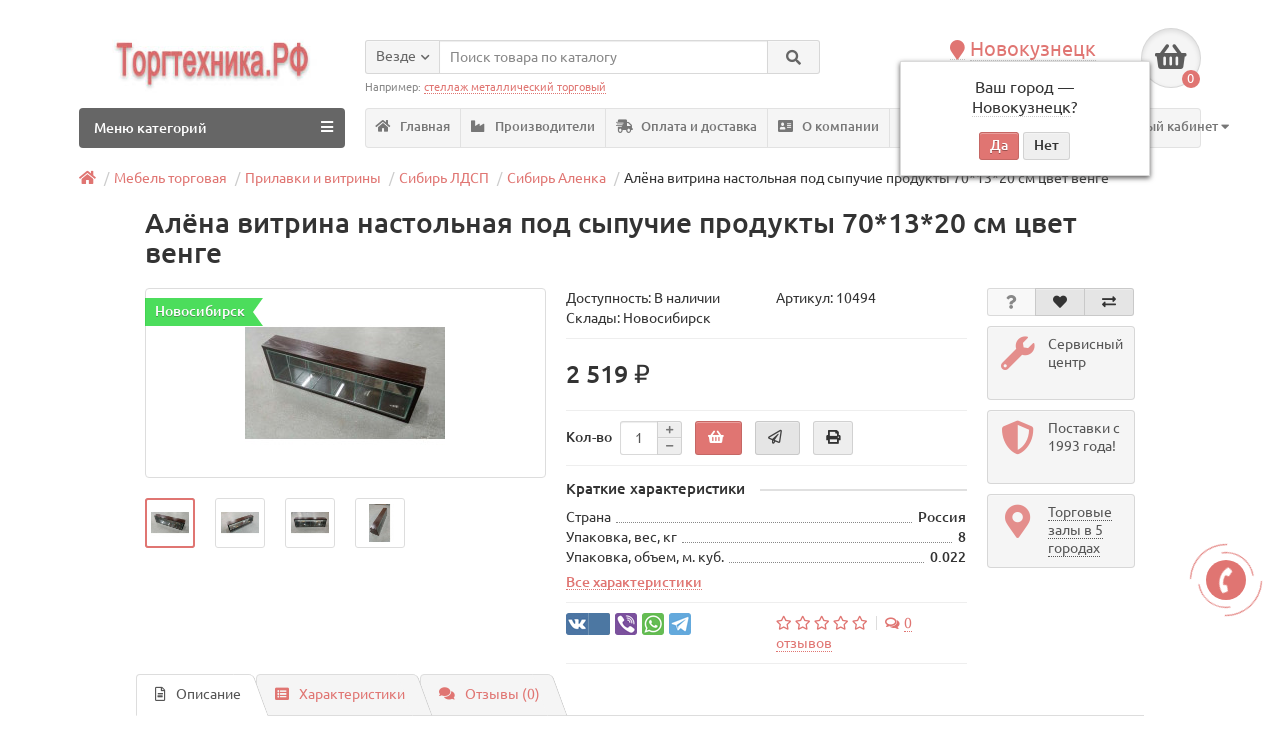

--- FILE ---
content_type: text/html; charset=utf-8
request_url: https://novokuznetsk.obtorg.ru/alyona-vitrina-nastolnaja-pod-sypuchie-produkty-7015520-sm-cvet-venge-p-974
body_size: 27910
content:
<!DOCTYPE html>
<html dir="ltr" lang="ru">
<head>
<title>Алёна витрина настольная под сыпучие продукты 70*13*20 см цвет венге купить в Новокузнецке</title>
<meta charset="UTF-8" />
<meta name="viewport" content="width=device-width, initial-scale=1" />
<meta http-equiv="X-UA-Compatible" content="IE=edge" />
<base href="https://novokuznetsk.obtorg.ru/" />
<meta name="description" content="Торговый зал Торгтехника.РФ в Новокузнецке. длина 70 см, глубина 13 см, высота 20 см" />
<meta name="keywords" content= "Алёна витрина настольная под сыпучие продукты 70*13*20 см цвет венге" />
<meta property="og:title" content="Алёна витрина настольная под сыпучие продукты 70*13*20 см цвет венге купить в Новокузнецке" />
<meta property="og:type" content="website" />
<meta property="og:url" content="https://novokuznetsk.obtorg.ru/alyona-vitrina-nastolnaja-pod-sypuchie-produkty-7015520-sm-cvet-venge-p-974" />
<meta property="og:image" content="https://novokuznetsk.obtorg.ru/image/cache/catalog/mebel-korpusnaya/torgovaya-mebel-sibir/seriya-alena/vitrina-nastolnaya-200x180.jpg" />
<meta property="og:site_name" content="Торгтехника.РФ в Новокузнецке" />
<link href="https://novokuznetsk.obtorg.ru/alyona-vitrina-nastolnaja-pod-sypuchie-produkty-7015520-sm-cvet-venge-p-974" rel="canonical" />
<link href="https://novokuznetsk.obtorg.ru/image/catalog/logo-site/favicon.png" rel="icon" />
<link href="catalog/view/theme/unishop/stylesheet/print.css" rel="stylesheet" type="text/css" media="print" />
<link href="catalog/view/javascript/bootstrap/css/bootstrap.min.css" rel="stylesheet" media="screen" />
<link href="catalog/view/theme/unishop/stylesheet/stylesheet.css?v=2.5.0.0" rel="stylesheet" type="text/css" media="screen" />
<link href="catalog/view/theme/unishop/stylesheet/font-awesome.min.css" rel="stylesheet" type="text/css" media="screen" />
<link href="catalog/view/theme/unishop/stylesheet/elements_4.css?1763553271987" rel="stylesheet" type="text/css" media="screen" />
	<link href="catalog/view/javascript/progroman/progroman.citymanager.css?v=8.3-0" type="text/css" rel="stylesheet" media="screen" />
	<link href="catalog/view/javascript/jquery/magnific/magnific-popup.css" type="text/css" rel="stylesheet" media="screen" />
	<link href="catalog/view/javascript/jquery/datetimepicker/bootstrap-datetimepicker.min.css" type="text/css" rel="stylesheet" media="screen" />
	<link href="catalog/view/theme/default/stylesheet/file.css" type="text/css" rel="stylesheet" media="screen" />
	<link href="catalog/view/theme/unishop/stylesheet/notification.css" type="text/css" rel="stylesheet" media="screen" />
	<style>/* отмена ширины во всю страницу */
.page-container, .container {width:90%}
#menu_wrap #account > a {
    color: #e07572;
}
/*Центрированная страница товара с полями: */
div#content .product-block {max-width: 90%; margin: 0 auto;}
/* Скрытие в карточке товара Кода товара и Артикула (был модифицирован код шаблона для добавления классов) */
.product_text_model, .product_text_sku { 
    display: none;
}
/*Отображение атрибутов*/
@media (min-width: 992px) {
body:not(.touch-support) .product-price .product-thumb .attribute {
    display: block !important;
}
}


</style>
<script>if(!localStorage.getItem('display')) {localStorage.setItem('display', 'grid');}</script>
<script src="catalog/view/javascript/jquery/jquery-2.1.1.min.js"></script>
<script src="catalog/view/javascript/bootstrap/js/bootstrap.min.js"></script>
<script src="catalog/view/theme/unishop/js/common.js"></script>
	<script src="catalog/view/javascript/progroman/jquery.progroman.autocomplete.js?v=8.3-0"></script>
	<script src="catalog/view/javascript/progroman/jquery.progroman.citymanager.js?v=8.3-0"></script>
	<script src="catalog/view/javascript/jquery/magnific/jquery.magnific-popup.min.js"></script>
	<script src="catalog/view/javascript/jquery/datetimepicker/moment.js"></script>
	<script src="catalog/view/javascript/jquery/datetimepicker/locale/ru-ru.js"></script>
	<script src="catalog/view/javascript/jquery/datetimepicker/bootstrap-datetimepicker.min.js"></script>
	<script src="catalog/view/javascript/jquery/owl-carousel/owl.carousel.min.js"></script>
	<!-- Google tag (gtag.js) -->
<script async src="https://www.googletagmanager.com/gtag/js?id=G-2MSE9WLZ1M"></script>
<script>
  window.dataLayer = window.dataLayer || [];
  function gtag(){dataLayer.push(arguments);}
  gtag('js', new Date());

  gtag('config', 'G-2MSE9WLZ1M');
</script>	
	<style>
		.product-filter-button { display:none; }
		@media (max-width: 767px) {
			#column-left { display:block!important; }
			#column-left > * { display:none!important; }
			#column-left .art6-filter { display:block!important; }
			body.filter { overflow:hidden; }
			body.filter::before { content:"";position:fixed;width:100%;height:100%;background-color:rgba(0,0,0,0.4);z-index:99998; }
			.product-filter-button { display:block;margin-bottom:20px; }
			.product-filter-button a { color:white;font-size:14px;text-decoration:none;background-color:#6f81bb;cursor:pointer;display:block;width:100%;height:30px;line-height:30px;padding-left:15px; }
			.product-filter-button a:hover { background-color:#5f71ab; }
			.art6-filter { position:fixed;top:0;left:-100%;z-index:99999;width:calc(100% - 40px);max-width:360px;padding:15px 15px;background-color:white;border-right:1px solid #ccc;margin-top:0; }
			.art6-filter { height:100%;overflow:auto;-webkit-transition:0.3s;-moz-transition:0.3s;-ms-transition:0.3s;-o-transition:0.3s;transition:0.3s; }
			.art6-filter.active { left:0; }
			.art6-filter__form-box__slider {display:none; }
		}
	</style>
			
</head>

<body class="product-product-974 product-product">
<!--<nav id="top">
  <div class="container">
	<div class="pull-right">
	<div id="account" class="btn-group">
		<button class="btn btn-link dropdown-toggle" data-toggle="dropdown">
			<i class="fa fa-user"></i> 
			<span class="hidden-xs">Личный кабинет</span> 
			<i class="fa fa-caret-down"></i>
		</button>
        <ul class="dropdown-menu dropdown-menu-right">
                        <li><a onclick="register();" >Регистрация</a></li>
            <li><a onclick="login();">Авторизация</a></li>
                    </ul>
    </div>
	</div>
			  </div>
</nav>-->
<header style="margin-top: 2em;">
	<div class="container">
		<div class="row">
			<div class="col-xs-12 col-sm-6 col-md-3 col-lg-3">
				<div id="logo">
																		<a href="https://novokuznetsk.obtorg.ru/"><img src="https://novokuznetsk.obtorg.ru/image/catalog/logo-site/torgtehnika.jpg" title="Торгтехника.РФ в Новокузнецке" alt="Торгтехника.РФ в Новокузнецке" class="img-responsive" /></a>
															</div>
			</div>
			
			
			
			
	
			
		
			<div class="col-xs-9 col-sm-4 col-md-3 col-md-push-5">
		
			
				<div id="phone">
					<div class="phone dropdown-toggle pull-right" data-toggle="dropdown">
						<div class="prmn-cmngr" data-confirm="true"></div>
						<div><i class="fa fa-phone"></i> <span id="phone-geo-value" class="prmn-cmngr-message" data-key="phone">+7(3843)609-675</span> <i class="fa fa-chevron-down hidden-xs"></i></div>
						<div>по будням, с 09:00 до 18:00</div>
					</div>
											<ul class="dropdown-menu dropdown-menu-right">
							<li><a onclick="callback();" class="open_callback"><span class="hidden-xs">Не дозвонились? </span>Заказ звонка!</a></li>																						<li>
									<a href="tel:Новокузнецк +73843609675">
										<i class="fa fa-phone"></i>
										<span>Новокузнецк +73843609675</span>
									</a>
								</li>
															<li>
									<a href="whatsapp://send?phone=WhatsApp +79139445566">
										<i class="fab fa-whatsapp"></i>
										<span>WhatsApp +79139445566</span>
									</a>
								</li>
															<li>
									<a href="mailto:zakaz@obtorg.ru">
										<i class="far fa-envelope"></i>
										<span>zakaz@obtorg.ru</span>
									</a>
								</li>
																				</ul>
									</div>
			</div>

			<div class="col-xs-3 col-sm-2 col-md-1 col-md-push-5"><div id="cart" class="btn-group pull-right ">
	<button type="button" data-toggle="dropdown" data-loading-text="Загрузка..." class="btn dropdown-toggle"><i class="fa fa-shopping-basket"></i> <span id="cart-total">0</span></button>
	<ul class="dropdown-menu pull-right">
					<li style="padding-top:0;border-top:none">
				<p class="text-center">В корзине пусто!</p>
			</li>
			</ul>
<script>
function p_array() {
}

function replace_button(product_id, options){
	$('.'+product_id).html('<i class="" aria-hidden="true"></i> <span class="hidden-sm">В корзине</span>').addClass('in_cart');
}
function return_button(product_id) {
	$('.'+product_id).html('<i class="fa fa-shopping-basket" aria-hidden="true"></i> <span class="hidden-sm"></span>').removeClass('in_cart');
}

$(document).ready(function() {
	p_array();
});
</script>
</div></div>
			<div id="div_search" class="col-xs-12 col-sm-6 col-md-4 col-lg-5 hidden-sm col-md-pull-4"><div id="search" class="search_form input-group se">
	<input type="hidden" name="filter_category_id" value="" />
	<div class="cat_id input-group-btn">
		<button type="button" class="btn btn-default btn-lg dropdown-toggle" data-toggle="dropdown"><span>Везде</span><i class="fa fa-chevron-down"></i></button>
		<ul class="dropdown-menu">
		<li data-id=""><a>Везде</a></li>
					<li data-id="280"><a>Торговая техника</a></li>
					<li data-id="144"><a>Холодильное оборудование</a></li>
					<li data-id="457"><a>Торговый инвентарь</a></li>
					<li data-id="432"><a>Мебель офисная</a></li>
					<li data-id="99"><a>Стеллажи металлические</a></li>
					<li data-id="2430"><a>Мебель торговая</a></li>
					<li data-id="43"><a>Оборудование для супермаркета</a></li>
					<li data-id="656"><a>Мебель для учреждений</a></li>
					<li data-id="3084"><a>Мебель металлическая</a></li>
					<li data-id="655"><a>Сангигиена</a></li>
					<li data-id="73"><a>Складское оборудование</a></li>
				</ul>
	</div>		
	<input type="text" name="search" value="" placeholder="Поиск товара по каталогу" class="form-control input-lg" />
	<span class="input-group-btn">
		<button type="button" class="search btn btn-default btn-lg"><i class="fa fa-search"></i></button>
	</span>
</div>
<div id="search_phrase" class="hidden-xs hidden-sm">
	Например: <a>стеллаж металлический торговый</a></div></div>

			</div>
	</div>
	<div class="container">
		<div class="row">
												<div class="col-sm-12 col-md-8 col-lg-9 col-xl-16 col-md-push-4 col-lg-push-3 col-xl-push-2" style="display: inline-block;">
						<ul class="menu_links">
															<li>
									<a href="/" title="Главная">
																					<span><i class="fa fa-home"></i></span>
																				Главная									</a>
								</li>
															<li>
									<a href="brands" title="Производители">
																					<span><i class="fa fa-industry"></i></span>
																				Производители									</a>
								</li>
															<li>
									<a href="oplata_i_dostavka" title="Оплата и доставка">
																					<span><i class="fas fa-shipping-fast"></i></span>
																				Оплата и доставка									</a>
								</li>
															<li>
									<a href="okompanii" title="О компании">
																					<span><i class="fa fa-address-card"></i></span>
																				О компании									</a>
								</li>
															<li>
									<a href="contact-us" title="Контакты">
																					<span><i class="fa fa-map-marker-alt"></i></span>
																				Контакты									</a>
								</li>
															<li>
									<a href="rasprodazha" title="Акция">
																					<span><i class="fa fa-dollar-sign"></i></span>
																				Акция									</a>
								</li>
															<li>
										<div id="account" class="btn-group" style="display: block;">
											<a class="btn-link dropdown-toggle" data-toggle="dropdown">
												<i class="fa fa-user"></i> 
												<span class="hidden-xs">Личный кабинет</span> 
												<i class="fa fa-caret-down"></i>
											</a>
									        <ul class="dropdown-menu dropdown-menu-right">
									            									            <li><a onclick="register();" >Регистрация</a></li>
									            <li><a onclick="login();">Авторизация</a></li>
									            									        </ul>
									    </div>
								</li>
						</ul>
						<script>uniUpdRightMenu('.menu_links');</script>
					</div>
								<div class="col-sm-6 col-md-4 col-lg-3 col-xl-4 col-md-pull-8 col-lg-pull-9 col-xl-pull-8">
					<nav id="menu" class=" navbar">
						<div class="navbar-header">
							<span id="category">Меню категорий</span>
							<button type="button" class="btn-navbar navbar-toggle" data-toggle="collapse" data-target=".navbar-ex1-collapse"><i class="fa fa-bars" aria-hidden="true"></i></button>
						</div>
						<div class="collapse navbar-collapse navbar-ex1-collapse">
							<ul class="nav navbar-nav">
								 
									<li class="has-children" >
										<a href="https://novokuznetsk.obtorg.ru/torgovaya-technika/">
																																													Торговая техника											<i class="fas fa-angle-down fa-fw"></i>										</a>
																					<span class="dropdown-toggle visible-xs visible-sm"><i class="fa fa-plus" aria-hidden="true"></i><i class="fa fa-minus" aria-hidden="true"></i></span>
											<div class="dropdown-menu column-4">
												<div class="dropdown-inner row">
																											<ul class="list-unstyled col-sm-3">
															<li>
																<a href="https://novokuznetsk.obtorg.ru/kontrolnokassovaja-tehnika-c-21/"><i class="fas fa-angle-right"></i>Контрольно-кассовая техника (ККТ)</a>
																																	<span class="dropdown-toggle visible-xs visible-sm"><i class="fa fa-plus" aria-hidden="true"></i><i class="fa fa-minus" aria-hidden="true"></i></span>
																	<div class="dropdown-menu">
																		<div class="dropdown-inner">
																			<ul class="list-unstyled">
																																									<li>
																						<a href="https://novokuznetsk.obtorg.ru/onlajn-kassy-kkm-c-21_2157/"><i class="fas fa-angle-double-right"></i>Онлайн кассы (ККМ)</a>
																					</li>
																																									<li>
																						<a href="https://novokuznetsk.obtorg.ru/onlajn-phiskalnye-registratory-c-21_2156/"><i class="fas fa-angle-double-right"></i>Онлайн Фискальные регистраторы</a>
																					</li>
																																									<li>
																						<a href="https://novokuznetsk.obtorg.ru/possistemy-c-21_901/"><i class="fas fa-angle-double-right"></i>POS-системы</a>
																					</li>
																																									<li>
																						<a href="https://novokuznetsk.obtorg.ru/printeri-checkoff-aspd/"><i class="fas fa-angle-double-right"></i>Принтеры чеков АСПД</a>
																					</li>
																																									<li>
																						<a href="https://novokuznetsk.obtorg.ru/denezhnye-jaschiki-dlja-kkt-c-21_267/"><i class="fas fa-angle-double-right"></i>Денежные ящики для ККТ</a>
																					</li>
																																									<li>
																						<a href="https://novokuznetsk.obtorg.ru/chekovaja-lenta-dlja-kkm-c-21_269/"><i class="fas fa-angle-double-right"></i>Чековая лента для ККМ</a>
																					</li>
																																									<li>
																						<a href="https://novokuznetsk.obtorg.ru/monetnicy-c-955/"><i class="fas fa-angle-double-right"></i>Монетницы</a>
																					</li>
																																									<li>
																						<a href="https://novokuznetsk.obtorg.ru/zip-kkt-c-21_1275/"><i class="fas fa-angle-double-right"></i>ЗИП и сопутствующее ККТ</a>
																					</li>
																																									<li>
																						<a href="https://novokuznetsk.obtorg.ru/uslugi-komplektujuschie-kkt-c-21_2002/"><i class="fas fa-angle-double-right"></i>Регистрация и обслуживание ККТ</a>
																					</li>
																																									<li>
																						<a href="https://novokuznetsk.obtorg.ru/kassy-samoobslujivaniya-dlya-supermarketov/"><i class="fas fa-angle-double-right"></i>Кассы самообслуживания</a>
																					</li>
																																							</ul>
																		</div>
																	</div>
																															</li>
														</ul>
																											<ul class="list-unstyled col-sm-3">
															<li>
																<a href="https://novokuznetsk.obtorg.ru/vesy-elektronnye-mehanicheskie-c-824/"><i class="fas fa-angle-right"></i>Весы электронные и механические</a>
																																	<span class="dropdown-toggle visible-xs visible-sm"><i class="fa fa-plus" aria-hidden="true"></i><i class="fa fa-minus" aria-hidden="true"></i></span>
																	<div class="dropdown-menu">
																		<div class="dropdown-inner">
																			<ul class="list-unstyled">
																																									<li>
																						<a href="https://novokuznetsk.obtorg.ru/torgovye-bez-stojki-c-824_832/"><i class="fas fa-angle-double-right"></i>Весы торговые электронные</a>
																					</li>
																																									<li>
																						<a href="https://novokuznetsk.obtorg.ru/torgovye-so-stojkoj-c-824_826/"><i class="fas fa-angle-double-right"></i>Торговые со стойкой</a>
																					</li>
																																									<li>
																						<a href="https://novokuznetsk.obtorg.ru/jelektronnye-phasovochnye-c-824_827/"><i class="fas fa-angle-double-right"></i>Товарные и фасовочные</a>
																					</li>
																																									<li>
																						<a href="https://novokuznetsk.obtorg.ru/pechatju-etiketok-c-824_831/"><i class="fas fa-angle-double-right"></i>С печатью этикеток</a>
																					</li>
																																									<li>
																						<a href="https://novokuznetsk.obtorg.ru/jelektronnye-napolnye-c-824_830/"><i class="fas fa-angle-double-right"></i>Электронные напольные</a>
																					</li>
																																									<li>
																						<a href="https://novokuznetsk.obtorg.ru/vesy-mehanicheskie-c-824_825/"><i class="fas fa-angle-double-right"></i>Весы механические</a>
																					</li>
																																									<li>
																						<a href="https://novokuznetsk.obtorg.ru/jelektronnye-schetnye-c-824_828/"><i class="fas fa-angle-double-right"></i>Электронные счетные</a>
																					</li>
																																									<li>
																						<a href="https://novokuznetsk.obtorg.ru/laboratornye-medicinskie-c-824_833/"><i class="fas fa-angle-double-right"></i>Лабораторные</a>
																					</li>
																																									<li>
																						<a href="https://novokuznetsk.obtorg.ru/platphormennye-palletnye-c-824_829/"><i class="fas fa-angle-double-right"></i>Платформенные и паллетные</a>
																					</li>
																																									<li>
																						<a href="https://novokuznetsk.obtorg.ru/kranovye-c-824_2237/"><i class="fas fa-angle-double-right"></i>Крановые</a>
																					</li>
																																									<li>
																						<a href="https://novokuznetsk.obtorg.ru/avtomobilnye-c-839/"><i class="fas fa-angle-double-right"></i>Автомобильные</a>
																					</li>
																																									<li>
																						<a href="https://novokuznetsk.obtorg.ru/giri-c-824_2119/"><i class="fas fa-angle-double-right"></i>Гири</a>
																					</li>
																																									<li>
																						<a href="https://novokuznetsk.obtorg.ru/vesy-rostometr/"><i class="fas fa-angle-double-right"></i>Весы с ростомером</a>
																					</li>
																																									<li>
																						<a href="https://novokuznetsk.obtorg.ru/vesy-balochnye/"><i class="fas fa-angle-double-right"></i>Весы балочные</a>
																					</li>
																																									<li>
																						<a href="https://novokuznetsk.obtorg.ru/vesy-dlya-krs/"><i class="fas fa-angle-double-right"></i>Весы для КРС</a>
																					</li>
																																									<li>
																						<a href="https://novokuznetsk.obtorg.ru/vesy-mobilnye/"><i class="fas fa-angle-double-right"></i>Весы мобильные</a>
																					</li>
																																									<li>
																						<a href="https://novokuznetsk.obtorg.ru/vzveshivayushchie-elektronnye-moduli/"><i class="fas fa-angle-double-right"></i>Взвешивающие модули</a>
																					</li>
																																									<li>
																						<a href="https://novokuznetsk.obtorg.ru/vesy-elektronnye-vreznye/"><i class="fas fa-angle-double-right"></i>Врезные</a>
																					</li>
																																									<li>
																						<a href="https://novokuznetsk.obtorg.ru/vesy-elektronnye-medicinskie/"><i class="fas fa-angle-double-right"></i>Медицинские</a>
																					</li>
																																									<li>
																						<a href="https://novokuznetsk.obtorg.ru/vesy-elektronnye-nizkoprofilnye/"><i class="fas fa-angle-double-right"></i>Низкопрофильные</a>
																					</li>
																																									<li>
																						<a href="https://novokuznetsk.obtorg.ru/vesy-elektronnye-palletnye/"><i class="fas fa-angle-double-right"></i>Паллетные</a>
																					</li>
																																									<li>
																						<a href="https://novokuznetsk.obtorg.ru/vesy-elektronnye-platformennye/"><i class="fas fa-angle-double-right"></i>Платформенные</a>
																					</li>
																																									<li>
																						<a href="https://novokuznetsk.obtorg.ru/tenzodatchiki/"><i class="fas fa-angle-double-right"></i>Тензодатчики</a>
																					</li>
																																							</ul>
																		</div>
																	</div>
																															</li>
														</ul>
																											<ul class="list-unstyled col-sm-3">
															<li>
																<a href="https://novokuznetsk.obtorg.ru/avtomatizacija-torgovli-c-19/"><i class="fas fa-angle-right"></i>Автоматизация торговли</a>
																																	<span class="dropdown-toggle visible-xs visible-sm"><i class="fa fa-plus" aria-hidden="true"></i><i class="fa fa-minus" aria-hidden="true"></i></span>
																	<div class="dropdown-menu">
																		<div class="dropdown-inner">
																			<ul class="list-unstyled">
																																									<li>
																						<a href="https://novokuznetsk.obtorg.ru/skanery-shtrihkoda-c-19_44/"><i class="fas fa-angle-double-right"></i>Сканеры штрих-кода</a>
																					</li>
																																									<li>
																						<a href="https://novokuznetsk.obtorg.ru/printery-shtrihkoda-c-19_24/"><i class="fas fa-angle-double-right"></i>Принтеры штрих-кода</a>
																					</li>
																																									<li>
																						<a href="https://novokuznetsk.obtorg.ru/displej-pokupatelja-c-19_899/"><i class="fas fa-angle-double-right"></i>Дисплей покупателя</a>
																					</li>
																																									<li>
																						<a href="https://novokuznetsk.obtorg.ru/programmiruemye-klaviatury-c-19_897/"><i class="fas fa-angle-double-right"></i>Программируемые клавиатуры</a>
																					</li>
																																									<li>
																						<a href="https://novokuznetsk.obtorg.ru/protivokrazhnoe-oborudovanie-c-19_42/"><i class="fas fa-angle-double-right"></i>Противокражное оборудование</a>
																					</li>
																																									<li>
																						<a href="https://novokuznetsk.obtorg.ru/jetiketpistolety-c-19_272/"><i class="fas fa-angle-double-right"></i>Этикет-пистолеты</a>
																					</li>
																																									<li>
																						<a href="https://novokuznetsk.obtorg.ru/programmnoe-obespechenie-c-19_390/"><i class="fas fa-angle-double-right"></i>Программное обеспечение</a>
																					</li>
																																									<li>
																						<a href="https://novokuznetsk.obtorg.ru/knopki-vyzova-personala-restorane-c-19_1161/"><i class="fas fa-angle-double-right"></i>Кнопки вызова персонала</a>
																					</li>
																																									<li>
																						<a href="https://novokuznetsk.obtorg.ru/terminalymonobloki-c-19_1130/"><i class="fas fa-angle-double-right"></i>Мониторы-моноблоки</a>
																					</li>
																																									<li>
																						<a href="https://novokuznetsk.obtorg.ru/terminaly-sbora-dannyh-c-19_1034/"><i class="fas fa-angle-double-right"></i>Терминалы сбора данных</a>
																					</li>
																																									<li>
																						<a href="https://novokuznetsk.obtorg.ru/jetiketki-dlja-vesov-printerov-c-19_2175/"><i class="fas fa-angle-double-right"></i>Этикетки для весов и принтеров</a>
																					</li>
																																									<li>
																						<a href="https://novokuznetsk.obtorg.ru/pos-terminaly/"><i class="fas fa-angle-double-right"></i>POS-терминалы</a>
																					</li>
																																									<li>
																						<a href="https://novokuznetsk.obtorg.ru/informacionnye-kioski/"><i class="fas fa-angle-double-right"></i>Информационные киоски</a>
																					</li>
																																									<li>
																						<a href="https://novokuznetsk.obtorg.ru/prajs-chekery/"><i class="fas fa-angle-double-right"></i>Прайс-чекеры</a>
																					</li>
																																									<li>
																						<a href="https://novokuznetsk.obtorg.ru/printery-brasletov/"><i class="fas fa-angle-double-right"></i>Принтеры браслетов</a>
																					</li>
																																									<li>
																						<a href="https://novokuznetsk.obtorg.ru/printery-kart/"><i class="fas fa-angle-double-right"></i>Принтеры карт</a>
																					</li>
																																									<li>
																						<a href="https://novokuznetsk.obtorg.ru/printery-etiketok/"><i class="fas fa-angle-double-right"></i>Принтеры этикеток</a>
																					</li>
																																									<li>
																						<a href="https://novokuznetsk.obtorg.ru/sistemnye-bloki-dlya-pos-sistem/"><i class="fas fa-angle-double-right"></i>Системный блок</a>
																					</li>
																																									<li>
																						<a href="https://novokuznetsk.obtorg.ru/stojki-pod-pinpad/"><i class="fas fa-angle-double-right"></i>Стойки под пинпад</a>
																					</li>
																																									<li>
																						<a href="https://novokuznetsk.obtorg.ru/schityvateli-magnitnyh-kart/"><i class="fas fa-angle-double-right"></i>Считыватели магнитных карт</a>
																					</li>
																																									<li>
																						<a href="https://novokuznetsk.obtorg.ru/terminaly-qr-kodov/"><i class="fas fa-angle-double-right"></i>Терминалы QR-кодов</a>
																					</li>
																																									<li>
																						<a href="https://novokuznetsk.obtorg.ru/chekovye-printery/"><i class="fas fa-angle-double-right"></i>Чековые принтеры</a>
																					</li>
																																							</ul>
																		</div>
																	</div>
																															</li>
														</ul>
																											<ul class="list-unstyled col-sm-3">
															<li>
																<a href="https://novokuznetsk.obtorg.ru/kassovoe-oborudovanie-c-265/"><i class="fas fa-angle-right"></i>Банковское оборудование</a>
																																	<span class="dropdown-toggle visible-xs visible-sm"><i class="fa fa-plus" aria-hidden="true"></i><i class="fa fa-minus" aria-hidden="true"></i></span>
																	<div class="dropdown-menu">
																		<div class="dropdown-inner">
																			<ul class="list-unstyled">
																																									<li>
																						<a href="https://novokuznetsk.obtorg.ru/detektory-valjut-c-265_266/"><i class="fas fa-angle-double-right"></i>Детекторы банкнот</a>
																					</li>
																																									<li>
																						<a href="https://novokuznetsk.obtorg.ru/schetchiki-kupjur-c-265_1060/"><i class="fas fa-angle-double-right"></i>Счетчики купюр</a>
																					</li>
																																									<li>
																						<a href="https://novokuznetsk.obtorg.ru/schetchiki-monet-c-265_436/"><i class="fas fa-angle-double-right"></i>Счетчики монет</a>
																					</li>
																																									<li>
																						<a href="https://novokuznetsk.obtorg.ru/shredery-c-265_585/"><i class="fas fa-angle-double-right"></i>Шредеры</a>
																					</li>
																																									<li>
																						<a href="https://novokuznetsk.obtorg.ru/upakovshchiki-banknot/"><i class="fas fa-angle-double-right"></i>Упаковщики банкнот</a>
																					</li>
																																							</ul>
																		</div>
																	</div>
																															</li>
														</ul>
																									</div>
											</div>
																			</li>
								 
									<li class="has-children" >
										<a href="https://novokuznetsk.obtorg.ru/holodilnoe-oborudovanie/">
																																													Холодильное оборудование											<i class="fas fa-angle-down fa-fw"></i>										</a>
																					<span class="dropdown-toggle visible-xs visible-sm"><i class="fa fa-plus" aria-hidden="true"></i><i class="fa fa-minus" aria-hidden="true"></i></span>
											<div class="dropdown-menu column-4">
												<div class="dropdown-inner row">
																											<ul class="list-unstyled col-sm-3">
															<li>
																<a href="https://novokuznetsk.obtorg.ru/holodilnye-vitriny-c-14/"><i class="fas fa-angle-right"></i>Холодильные витрины</a>
																																	<span class="dropdown-toggle visible-xs visible-sm"><i class="fa fa-plus" aria-hidden="true"></i><i class="fa fa-minus" aria-hidden="true"></i></span>
																	<div class="dropdown-menu">
																		<div class="dropdown-inner">
																			<ul class="list-unstyled">
																																									<li>
																						<a href="https://novokuznetsk.obtorg.ru/srednetemperaturnye-vitriny-c-14_2205/"><i class="fas fa-angle-double-right"></i>Среднетемпературные</a>
																					</li>
																																									<li>
																						<a href="https://novokuznetsk.obtorg.ru/universalnye-vitriny-c-14_2207/"><i class="fas fa-angle-double-right"></i>Универсальные</a>
																					</li>
																																									<li>
																						<a href="https://novokuznetsk.obtorg.ru/morozilnye-vitriny-c-14_2208/"><i class="fas fa-angle-double-right"></i>Морозильные</a>
																					</li>
																																									<li>
																						<a href="https://novokuznetsk.obtorg.ru/konditerskie-vitriny-c-14_2203/"><i class="fas fa-angle-double-right"></i>Кондитерские</a>
																					</li>
																																									<li>
																						<a href="https://novokuznetsk.obtorg.ru/nastolnye-holodilnye-vitriny-c-14_2053/"><i class="fas fa-angle-double-right"></i>Настольные</a>
																					</li>
																																									<li>
																						<a href="https://novokuznetsk.obtorg.ru/barnye-holodilnye-vitriny-c-14_2076/"><i class="fas fa-angle-double-right"></i>Барные</a>
																					</li>
																																									<li>
																						<a href="https://novokuznetsk.obtorg.ru/mjasnye-ohlazhdaemye-stoly-c-14_2159/"><i class="fas fa-angle-double-right"></i>Прилавки для рынка</a>
																					</li>
																																									<li>
																						<a href="https://novokuznetsk.obtorg.ru/holodilnye-vitriny-ryba-na-ldu-c-14_2158/"><i class="fas fa-angle-double-right"></i>Рыба на льду</a>
																					</li>
																																									<li>
																						<a href="https://novokuznetsk.obtorg.ru/nejtralnye-vitriny-c-14_2211/"><i class="fas fa-angle-double-right"></i>Нейтральные</a>
																					</li>
																																									<li>
																						<a href="https://novokuznetsk.obtorg.ru/vitriny-dlja-morozhenogo-c-14_2131/"><i class="fas fa-angle-double-right"></i>Для мороженого</a>
																					</li>
																																									<li>
																						<a href="https://novokuznetsk.obtorg.ru/vitriny-dlya-ingredientov/"><i class="fas fa-angle-double-right"></i>Для ингредиентов</a>
																					</li>
																																									<li>
																						<a href="https://novokuznetsk.obtorg.ru/holodilnye-vitriny-kassovye-prilavki/"><i class="fas fa-angle-double-right"></i>Кассовые прилавки</a>
																					</li>
																																									<li>
																						<a href="https://novokuznetsk.obtorg.ru/nastennye-holodilnye-vitriny/"><i class="fas fa-angle-double-right"></i>Настенные</a>
																					</li>
																																									<li>
																						<a href="https://novokuznetsk.obtorg.ru/promo-vitriny/"><i class="fas fa-angle-double-right"></i>Промо витрины</a>
																					</li>
																																									<li>
																						<a href="https://novokuznetsk.obtorg.ru/stol-vitriny-dlya-vykladke-na-ldu/"><i class="fas fa-angle-double-right"></i>Стол-витрины для выкладке на льду</a>
																					</li>
																																									<li>
																						<a href="https://novokuznetsk.obtorg.ru/holodilnye-vitriny-vstraivaemye/"><i class="fas fa-angle-double-right"></i>Встраиваемые</a>
																					</li>
																																							</ul>
																		</div>
																	</div>
																															</li>
														</ul>
																											<ul class="list-unstyled col-sm-3">
															<li>
																<a href="https://novokuznetsk.obtorg.ru/holodilnye-shkaphy-c-338/"><i class="fas fa-angle-right"></i>Холодильные шкафы</a>
																																	<span class="dropdown-toggle visible-xs visible-sm"><i class="fa fa-plus" aria-hidden="true"></i><i class="fa fa-minus" aria-hidden="true"></i></span>
																	<div class="dropdown-menu">
																		<div class="dropdown-inner">
																			<ul class="list-unstyled">
																																									<li>
																						<a href="https://novokuznetsk.obtorg.ru/holodilnye-stekljannaja-dver-c-338_1237/"><i class="fas fa-angle-double-right"></i>Холодильные стеклянная дверь</a>
																					</li>
																																									<li>
																						<a href="https://novokuznetsk.obtorg.ru/holodilnye-stekljannaja-dver-kanape-c-338_1240/"><i class="fas fa-angle-double-right"></i>Холодильные стеклянные с канапе</a>
																					</li>
																																									<li>
																						<a href="https://novokuznetsk.obtorg.ru/holodilnye-stekljannye-dveri-kupe-c-338_1239/"><i class="fas fa-angle-double-right"></i>Холодильные стеклянные купе</a>
																					</li>
																																									<li>
																						<a href="https://novokuznetsk.obtorg.ru/holodilnye-dve-stekljannye-dveri-c-338_1238/"><i class="fas fa-angle-double-right"></i>Холодильные стеклянные двери</a>
																					</li>
																																									<li>
																						<a href="https://novokuznetsk.obtorg.ru/holodilnye-metallicheskaja-dver-c-338_1241/"><i class="fas fa-angle-double-right"></i>Холодильные металлическая дверь</a>
																					</li>
																																									<li>
																						<a href="https://novokuznetsk.obtorg.ru/morozilnye-metallicheskaja-dver-c-338_1243/"><i class="fas fa-angle-double-right"></i>Морозильные металлическая дверь</a>
																					</li>
																																									<li>
																						<a href="https://novokuznetsk.obtorg.ru/morozilnye-stekljannaja-dver-c-338_1322/"><i class="fas fa-angle-double-right"></i>Морозильные стеклянная дверь</a>
																					</li>
																																									<li>
																						<a href="https://novokuznetsk.obtorg.ru/holodilnye-dve-metallicheskie-dveri-c-338_1235/"><i class="fas fa-angle-double-right"></i>Холодильные металлические двери</a>
																					</li>
																																									<li>
																						<a href="https://novokuznetsk.obtorg.ru/morozilnye-dve-metallicheskie-dveri-c-338_1242/"><i class="fas fa-angle-double-right"></i>Морозильные металлические двери</a>
																					</li>
																																									<li>
																						<a href="https://novokuznetsk.obtorg.ru/pharmacevticheskie-holodilniki-c-338_2021/"><i class="fas fa-angle-double-right"></i>Фармацевтические холодильники</a>
																					</li>
																																									<li>
																						<a href="https://novokuznetsk.obtorg.ru/shkaphy-vinnye-holodilnye-c-338_1236/"><i class="fas fa-angle-double-right"></i>Винные шкафы</a>
																					</li>
																																									<li>
																						<a href="https://novokuznetsk.obtorg.ru/barnye-vitrinnogo-tipa-c-338_699/"><i class="fas fa-angle-double-right"></i>Кондитерские</a>
																					</li>
																																									<li>
																						<a href="https://novokuznetsk.obtorg.ru/barnye/"><i class="fas fa-angle-double-right"></i>Барные</a>
																					</li>
																																									<li>
																						<a href="https://novokuznetsk.obtorg.ru/shkafy-dlya-preservov-holodilnye/"><i class="fas fa-angle-double-right"></i>Для пресервов</a>
																					</li>
																																									<li>
																						<a href="https://novokuznetsk.obtorg.ru/kombinirovannye/"><i class="fas fa-angle-double-right"></i>Комбинированные</a>
																					</li>
																																									<li>
																						<a href="https://novokuznetsk.obtorg.ru/shkafy-medicinskie-holodilnye/"><i class="fas fa-angle-double-right"></i>Медицинские</a>
																					</li>
																																									<li>
																						<a href="https://novokuznetsk.obtorg.ru/produktomaty-holodilnye/"><i class="fas fa-angle-double-right"></i>Продуктоматы холодильные</a>
																					</li>
																																									<li>
																						<a href="https://novokuznetsk.obtorg.ru/holodilnye-tehnologicheskie-shkafy/"><i class="fas fa-angle-double-right"></i>Технологические</a>
																					</li>
																																							</ul>
																		</div>
																	</div>
																															</li>
														</ul>
																											<ul class="list-unstyled col-sm-3">
															<li>
																<a href="https://novokuznetsk.obtorg.ru/morozilnye-lari-c-304/"><i class="fas fa-angle-right"></i>Морозильные лари</a>
																																	<span class="dropdown-toggle visible-xs visible-sm"><i class="fa fa-plus" aria-hidden="true"></i><i class="fa fa-minus" aria-hidden="true"></i></span>
																	<div class="dropdown-menu">
																		<div class="dropdown-inner">
																			<ul class="list-unstyled">
																																									<li>
																						<a href="https://novokuznetsk.obtorg.ru/lari-prjamoj-stekljannoj-kryshkoj-c-304_2213/"><i class="fas fa-angle-double-right"></i>Лари с прямой стеклянной крышкой</a>
																					</li>
																																									<li>
																						<a href="https://novokuznetsk.obtorg.ru/lari-gnutoj-stekljannoj-kryshkoj-c-304_2214/"><i class="fas fa-angle-double-right"></i>Лари с гнутой стеклянной крышкой</a>
																					</li>
																																									<li>
																						<a href="https://novokuznetsk.obtorg.ru/lari-gluhoj-kryshkoj-c-304_2215/"><i class="fas fa-angle-double-right"></i>Лари с глухой крышкой</a>
																					</li>
																																									<li>
																						<a href="https://novokuznetsk.obtorg.ru/mnogourovnevye-lari/"><i class="fas fa-angle-double-right"></i>Промо лари</a>
																					</li>
																																									<li>
																						<a href="https://novokuznetsk.obtorg.ru/perenosnye/"><i class="fas fa-angle-double-right"></i>Переносные</a>
																					</li>
																																									<li>
																						<a href="https://novokuznetsk.obtorg.ru/korziny-dlja-larej-c-304_2146/"><i class="fas fa-angle-double-right"></i>Корзины для ларей</a>
																					</li>
																																							</ul>
																		</div>
																	</div>
																															</li>
														</ul>
																											<ul class="list-unstyled col-sm-3">
															<li>
																<a href="https://novokuznetsk.obtorg.ru/holodilnoe-dlja-supermarketa-c-287/"><i class="fas fa-angle-right"></i>Холодильное для супермаркета</a>
																																	<span class="dropdown-toggle visible-xs visible-sm"><i class="fa fa-plus" aria-hidden="true"></i><i class="fa fa-minus" aria-hidden="true"></i></span>
																	<div class="dropdown-menu">
																		<div class="dropdown-inner">
																			<ul class="list-unstyled">
																																									<li>
																						<a href="https://novokuznetsk.obtorg.ru/holodilnoe-oborudovanie-golphstrim-c-287_355/"><i class="fas fa-angle-double-right"></i>Гольфстрим</a>
																					</li>
																																									<li>
																						<a href="https://novokuznetsk.obtorg.ru/holodilnoe-oborudovanie-ajsberg-c-287_482/"><i class="fas fa-angle-double-right"></i>Айсберг</a>
																					</li>
																																									<li>
																						<a href="https://novokuznetsk.obtorg.ru/holodilnoe-oborudovanie-krispi-c-287_2229/"><i class="fas fa-angle-double-right"></i>Криспи</a>
																					</li>
																																									<li>
																						<a href="https://novokuznetsk.obtorg.ru/holodilnoe-dlya-supermarketa-dazzl/"><i class="fas fa-angle-double-right"></i>DAZZL</a>
																					</li>
																																									<li>
																						<a href="https://novokuznetsk.obtorg.ru/holodilnoe-dlya-supermarketa-lida/"><i class="fas fa-angle-double-right"></i>Lida</a>
																					</li>
																																									<li>
																						<a href="https://novokuznetsk.obtorg.ru/mariholodmash-supermarket/"><i class="fas fa-angle-double-right"></i>Марихолодмаш</a>
																					</li>
																																									<li>
																						<a href="https://novokuznetsk.obtorg.ru/holodilnoe-dlya-supermarketa-neman/"><i class="fas fa-angle-double-right"></i>Неман</a>
																					</li>
																																							</ul>
																		</div>
																	</div>
																															</li>
														</ul>
																											<ul class="list-unstyled col-sm-3">
															<li>
																<a href="https://novokuznetsk.obtorg.ru/holodilnye-gorki-c-17/"><i class="fas fa-angle-right"></i>Холодильные горки</a>
																															</li>
														</ul>
																											<ul class="list-unstyled col-sm-3">
															<li>
																<a href="https://novokuznetsk.obtorg.ru/holodilnye-kamery/"><i class="fas fa-angle-right"></i>Холодильные камеры</a>
																																	<span class="dropdown-toggle visible-xs visible-sm"><i class="fa fa-plus" aria-hidden="true"></i><i class="fa fa-minus" aria-hidden="true"></i></span>
																	<div class="dropdown-menu">
																		<div class="dropdown-inner">
																			<ul class="list-unstyled">
																																									<li>
																						<a href="https://novokuznetsk.obtorg.ru/dvernye-bloki/"><i class="fas fa-angle-double-right"></i>Дверные блоки</a>
																					</li>
																																									<li>
																						<a href="https://novokuznetsk.obtorg.ru/zavesy-dlya-holodilnyh-kamer/"><i class="fas fa-angle-double-right"></i>Завесы</a>
																					</li>
																																									<li>
																						<a href="https://novokuznetsk.obtorg.ru/medicinskie-holodilnye-kamery/"><i class="fas fa-angle-double-right"></i>Медицинские камеры</a>
																					</li>
																																									<li>
																						<a href="https://novokuznetsk.obtorg.ru/rasshiritelnye-poyasa/"><i class="fas fa-angle-double-right"></i>Расширительные пояса</a>
																					</li>
																																									<li>
																						<a href="https://novokuznetsk.obtorg.ru/stellaji-dlya-holodilnyh-kamer/"><i class="fas fa-angle-double-right"></i>Стеллажи для камер</a>
																					</li>
																																									<li>
																						<a href="https://novokuznetsk.obtorg.ru/cvetochnye-holodilnye-kamery/"><i class="fas fa-angle-double-right"></i>Цветочные камеры</a>
																					</li>
																																							</ul>
																		</div>
																	</div>
																															</li>
														</ul>
																											<ul class="list-unstyled col-sm-3">
															<li>
																<a href="https://novokuznetsk.obtorg.ru/morozilnye-bonety-c-291/"><i class="fas fa-angle-right"></i>Морозильные бонеты</a>
																															</li>
														</ul>
																											<ul class="list-unstyled col-sm-3">
															<li>
																<a href="https://novokuznetsk.obtorg.ru/apparaty-shokovoj-zamorozki-c-338_2137/"><i class="fas fa-angle-right"></i>Аппараты шоковой заморозки</a>
																															</li>
														</ul>
																											<ul class="list-unstyled col-sm-3">
															<li>
																<a href="https://novokuznetsk.obtorg.ru/split-sistemy/"><i class="fas fa-angle-right"></i>Сплит-системы</a>
																															</li>
														</ul>
																											<ul class="list-unstyled col-sm-3">
															<li>
																<a href="https://novokuznetsk.obtorg.ru/holodilnye-monobloki/"><i class="fas fa-angle-right"></i>Холодильные моноблоки</a>
																															</li>
														</ul>
																											<ul class="list-unstyled col-sm-3">
															<li>
																<a href="https://novokuznetsk.obtorg.ru/holodilnye-agregaty/"><i class="fas fa-angle-right"></i>Холодильные агрегаты</a>
																															</li>
														</ul>
																									</div>
											</div>
																			</li>
								 
									<li class="has-children" >
										<a href="https://novokuznetsk.obtorg.ru/mebel-torgovaja-c-39/">
																																													Торговый инвентарь											<i class="fas fa-angle-down fa-fw"></i>										</a>
																					<span class="dropdown-toggle visible-xs visible-sm"><i class="fa fa-plus" aria-hidden="true"></i><i class="fa fa-minus" aria-hidden="true"></i></span>
											<div class="dropdown-menu column-4">
												<div class="dropdown-inner row">
																											<ul class="list-unstyled col-sm-3">
															<li>
																<a href="https://novokuznetsk.obtorg.ru/manekeny/"><i class="fas fa-angle-right"></i>Манекены</a>
																																	<span class="dropdown-toggle visible-xs visible-sm"><i class="fa fa-plus" aria-hidden="true"></i><i class="fa fa-minus" aria-hidden="true"></i></span>
																	<div class="dropdown-menu">
																		<div class="dropdown-inner">
																			<ul class="list-unstyled">
																																									<li>
																						<a href="https://novokuznetsk.obtorg.ru/manekeny-zhenskie/"><i class="fas fa-angle-double-right"></i>Женские</a>
																					</li>
																																									<li>
																						<a href="https://novokuznetsk.obtorg.ru/manekeny-muzhskie/"><i class="fas fa-angle-double-right"></i>Мужские</a>
																					</li>
																																									<li>
																						<a href="https://novokuznetsk.obtorg.ru/manekeny-detskie/"><i class="fas fa-angle-double-right"></i>Детские</a>
																					</li>
																																									<li>
																						<a href="https://novokuznetsk.obtorg.ru/manekeny-portnovskie/"><i class="fas fa-angle-double-right"></i>Портновские</a>
																					</li>
																																									<li>
																						<a href="https://novokuznetsk.obtorg.ru/maneken-tors/"><i class="fas fa-angle-double-right"></i>Торсы</a>
																					</li>
																																									<li>
																						<a href="https://novokuznetsk.obtorg.ru/manekeny-bez-golovy/"><i class="fas fa-angle-double-right"></i>Без головы</a>
																					</li>
																																									<li>
																						<a href="https://novokuznetsk.obtorg.ru/manekeny-demophormy/"><i class="fas fa-angle-double-right"></i>Демоформы</a>
																					</li>
																																									<li>
																						<a href="https://novokuznetsk.obtorg.ru/maneken-foto/"><i class="fas fa-angle-double-right"></i>Для фото</a>
																					</li>
																																									<li>
																						<a href="https://novokuznetsk.obtorg.ru/maneken-parik/"><i class="fas fa-angle-double-right"></i>Парики</a>
																					</li>
																																									<li>
																						<a href="https://novokuznetsk.obtorg.ru/podstavki-manekena/"><i class="fas fa-angle-double-right"></i>Подставки</a>
																					</li>
																																							</ul>
																		</div>
																	</div>
																															</li>
														</ul>
																											<ul class="list-unstyled col-sm-3">
															<li>
																<a href="https://novokuznetsk.obtorg.ru/stojki-povorotnye-dlja-rasprodazh-prikassovye-c-39_231/"><i class="fas fa-angle-right"></i>Стойки</a>
																																	<span class="dropdown-toggle visible-xs visible-sm"><i class="fa fa-plus" aria-hidden="true"></i><i class="fa fa-minus" aria-hidden="true"></i></span>
																	<div class="dropdown-menu">
																		<div class="dropdown-inner">
																			<ul class="list-unstyled">
																																									<li>
																						<a href="https://novokuznetsk.obtorg.ru/dlya-rasprodaj/"><i class="fas fa-angle-double-right"></i>Для распродаж</a>
																					</li>
																																									<li>
																						<a href="https://novokuznetsk.obtorg.ru/stojki-korzin/"><i class="fas fa-angle-double-right"></i>Стойки корзин</a>
																					</li>
																																									<li>
																						<a href="https://novokuznetsk.obtorg.ru/dlya-jurnalov/"><i class="fas fa-angle-double-right"></i>Для журналов</a>
																					</li>
																																									<li>
																						<a href="https://novokuznetsk.obtorg.ru/dlya-kolgotok/"><i class="fas fa-angle-double-right"></i>Для колготок</a>
																					</li>
																																									<li>
																						<a href="https://novokuznetsk.obtorg.ru/dlya-otkrytok/"><i class="fas fa-angle-double-right"></i>Для открыток</a>
																					</li>
																																									<li>
																						<a href="https://novokuznetsk.obtorg.ru/dlya-semyan/"><i class="fas fa-angle-double-right"></i>Для семян</a>
																					</li>
																																									<li>
																						<a href="https://novokuznetsk.obtorg.ru/torgovyj-inventar-stojki-dlya-ochkov/"><i class="fas fa-angle-double-right"></i>Стойки для очков</a>
																					</li>
																																									<li>
																						<a href="https://novokuznetsk.obtorg.ru/stellajnye-polochnye/"><i class="fas fa-angle-double-right"></i>Стеллажные полочные</a>
																					</li>
																																							</ul>
																		</div>
																	</div>
																															</li>
														</ul>
																											<ul class="list-unstyled col-sm-3">
															<li>
																<a href="https://novokuznetsk.obtorg.ru/reshetki-navesnoe-oborudovanie-nim-c-39_81/"><i class="fas fa-angle-right"></i>Решетки и крючки</a>
																																	<span class="dropdown-toggle visible-xs visible-sm"><i class="fa fa-plus" aria-hidden="true"></i><i class="fa fa-minus" aria-hidden="true"></i></span>
																	<div class="dropdown-menu">
																		<div class="dropdown-inner">
																			<ul class="list-unstyled">
																																									<li>
																						<a href="https://novokuznetsk.obtorg.ru/reshetki/"><i class="fas fa-angle-double-right"></i>Решетки</a>
																					</li>
																																									<li>
																						<a href="https://novokuznetsk.obtorg.ru/korziny/"><i class="fas fa-angle-double-right"></i>Корзины</a>
																					</li>
																																									<li>
																						<a href="https://novokuznetsk.obtorg.ru/reshetki-i-navesnoe-oborudovanie-kryuchki/"><i class="fas fa-angle-double-right"></i>Крючки</a>
																					</li>
																																									<li>
																						<a href="https://novokuznetsk.obtorg.ru/naveska/"><i class="fas fa-angle-double-right"></i>Навеска</a>
																					</li>
																																									<li>
																						<a href="https://novokuznetsk.obtorg.ru/elementy-na-reshetku/"><i class="fas fa-angle-double-right"></i>Элементы на решётку</a>
																					</li>
																																							</ul>
																		</div>
																	</div>
																															</li>
														</ul>
																											<ul class="list-unstyled col-sm-3">
															<li>
																<a href="https://novokuznetsk.obtorg.ru/veshala-dlja-demonstracii-odezhdy-c-39_79_1173/"><i class="fas fa-angle-right"></i>Вешала демонстрационные</a>
																																	<span class="dropdown-toggle visible-xs visible-sm"><i class="fa fa-plus" aria-hidden="true"></i><i class="fa fa-minus" aria-hidden="true"></i></span>
																	<div class="dropdown-menu">
																		<div class="dropdown-inner">
																			<ul class="list-unstyled">
																																									<li>
																						<a href="https://novokuznetsk.obtorg.ru/dvuhpoloznye/"><i class="fas fa-angle-double-right"></i>Двухполозные</a>
																					</li>
																																									<li>
																						<a href="https://novokuznetsk.obtorg.ru/rojkovye/"><i class="fas fa-angle-double-right"></i>Рожковые</a>
																					</li>
																																									<li>
																						<a href="https://novokuznetsk.obtorg.ru/turniki/"><i class="fas fa-angle-double-right"></i>Турники</a>
																					</li>
																																									<li>
																						<a href="https://novokuznetsk.obtorg.ru/kruglye/"><i class="fas fa-angle-double-right"></i>Круглые</a>
																					</li>
																																									<li>
																						<a href="https://novokuznetsk.obtorg.ru/stojki-ostrovnyee/"><i class="fas fa-angle-double-right"></i>Стойки островные</a>
																					</li>
																																									<li>
																						<a href="https://novokuznetsk.obtorg.ru/galanterejnye/"><i class="fas fa-angle-double-right"></i>Галантерейные</a>
																					</li>
																																									<li>
																						<a href="https://novokuznetsk.obtorg.ru/dlya-golovnyh-uborov/"><i class="fas fa-angle-double-right"></i>Для головных уборов</a>
																					</li>
																																									<li>
																						<a href="https://novokuznetsk.obtorg.ru/t-obraznye/"><i class="fas fa-angle-double-right"></i>Т-образные</a>
																					</li>
																																							</ul>
																		</div>
																	</div>
																															</li>
														</ul>
																											<ul class="list-unstyled col-sm-3">
															<li>
																<a href="https://novokuznetsk.obtorg.ru/zerkala-dlja-primerki-c-39_79_1174/"><i class="fas fa-angle-right"></i>Зеркала для примерки</a>
																																	<span class="dropdown-toggle visible-xs visible-sm"><i class="fa fa-plus" aria-hidden="true"></i><i class="fa fa-minus" aria-hidden="true"></i></span>
																	<div class="dropdown-menu">
																		<div class="dropdown-inner">
																			<ul class="list-unstyled">
																																									<li>
																						<a href="https://novokuznetsk.obtorg.ru/dlya-obuvi/"><i class="fas fa-angle-double-right"></i>Для обуви</a>
																					</li>
																																									<li>
																						<a href="https://novokuznetsk.obtorg.ru/napolnye/"><i class="fas fa-angle-double-right"></i>Напольные</a>
																					</li>
																																									<li>
																						<a href="https://novokuznetsk.obtorg.ru/nastennye/"><i class="fas fa-angle-double-right"></i>Настенные</a>
																					</li>
																																									<li>
																						<a href="https://novokuznetsk.obtorg.ru/nastolnye-zerkala-dlya-magazina/"><i class="fas fa-angle-double-right"></i>Настольные</a>
																					</li>
																																									<li>
																						<a href="https://novokuznetsk.obtorg.ru/obzornye/"><i class="fas fa-angle-double-right"></i>Обзорные</a>
																					</li>
																																							</ul>
																		</div>
																	</div>
																															</li>
														</ul>
																											<ul class="list-unstyled col-sm-3">
															<li>
																<a href="https://novokuznetsk.obtorg.ru/primerochnie/"><i class="fas fa-angle-right"></i>Примерочные кабины</a>
																															</li>
														</ul>
																											<ul class="list-unstyled col-sm-3">
															<li>
																<a href="https://novokuznetsk.obtorg.ru/torgovye-palatki-c-216_279_1185/"><i class="fas fa-angle-right"></i>Торговые палатки</a>
																															</li>
														</ul>
																											<ul class="list-unstyled col-sm-3">
															<li>
																<a href="https://novokuznetsk.obtorg.ru/banketki-puphiki-c-39_212/"><i class="fas fa-angle-right"></i>Банкетки</a>
																															</li>
														</ul>
																											<ul class="list-unstyled col-sm-3">
															<li>
																<a href="https://novokuznetsk.obtorg.ru/kronshtejny-nastennye/"><i class="fas fa-angle-right"></i>Кронштейны настенные</a>
																															</li>
														</ul>
																											<ul class="list-unstyled col-sm-3">
															<li>
																<a href="https://novokuznetsk.obtorg.ru/pufiki-dlya-magazina/"><i class="fas fa-angle-right"></i>Пуфики</a>
																															</li>
														</ul>
																											<ul class="list-unstyled col-sm-3">
															<li>
																<a href="https://novokuznetsk.obtorg.ru/stellazhi-polochnye-stellazhi-stajl-%28stil%29/"><i class="fas fa-angle-right"></i>Сетчатые стеллажи</a>
																															</li>
														</ul>
																											<ul class="list-unstyled col-sm-3">
															<li>
																<a href="https://novokuznetsk.obtorg.ru/cennikoderzhateli/"><i class="fas fa-angle-right"></i>Ценникодержатели</a>
																															</li>
														</ul>
																									</div>
											</div>
																			</li>
								 
									<li class="has-children" >
										<a href="https://novokuznetsk.obtorg.ru/mebel-ophisnaja-c-1019/">
																																													Мебель офисная											<i class="fas fa-angle-down fa-fw"></i>										</a>
																					<span class="dropdown-toggle visible-xs visible-sm"><i class="fa fa-plus" aria-hidden="true"></i><i class="fa fa-minus" aria-hidden="true"></i></span>
											<div class="dropdown-menu column-4">
												<div class="dropdown-inner row">
																											<ul class="list-unstyled col-sm-3">
															<li>
																<a href="https://novokuznetsk.obtorg.ru/korpusnaja-mebel-dlja-ophisa-c-1019_1191/"><i class="fas fa-angle-right"></i>Корпусная мебель</a>
																																	<span class="dropdown-toggle visible-xs visible-sm"><i class="fa fa-plus" aria-hidden="true"></i><i class="fa fa-minus" aria-hidden="true"></i></span>
																	<div class="dropdown-menu">
																		<div class="dropdown-inner">
																			<ul class="list-unstyled">
																																									<li>
																						<a href="https://novokuznetsk.obtorg.ru/mebel-dlya-personala-eko/"><i class="fas fa-angle-double-right"></i>Гранд Бюджет</a>
																					</li>
																																									<li>
																						<a href="https://novokuznetsk.obtorg.ru/mebel-dlya-personala-kontinent-pro/"><i class="fas fa-angle-double-right"></i>Гранд Континент-Про</a>
																					</li>
																																									<li>
																						<a href="https://novokuznetsk.obtorg.ru/mebel-dlya-personala-praktik/"><i class="fas fa-angle-double-right"></i>Гранд Континент</a>
																					</li>
																																									<li>
																						<a href="https://novokuznetsk.obtorg.ru/mebel-dlya-personala-grand-prezident/"><i class="fas fa-angle-double-right"></i>Гранд Президент</a>
																					</li>
																																									<li>
																						<a href="https://novokuznetsk.obtorg.ru/mebel-dlja-rukovoditelja-cezar-c-1019_1191_1059/"><i class="fas fa-angle-double-right"></i>Витра Цезарь</a>
																					</li>
																																									<li>
																						<a href="https://novokuznetsk.obtorg.ru/mebel-dlja-rukovoditelja-liderprestizh-c-1019_1191_1058/"><i class="fas fa-angle-double-right"></i>Витра Лидер-Престиж</a>
																					</li>
																																									<li>
																						<a href="https://novokuznetsk.obtorg.ru/mebel-dlja-rukovoditelja-lider-c-1019_1191_1056/"><i class="fas fa-angle-double-right"></i>Витра Лидер</a>
																					</li>
																																									<li>
																						<a href="https://novokuznetsk.obtorg.ru/mebel-ofisnaja-promet/"><i class="fas fa-angle-double-right"></i>Мебель Промет</a>
																					</li>
																																									<li>
																						<a href="https://novokuznetsk.obtorg.ru/stoly/"><i class="fas fa-angle-double-right"></i>Столы</a>
																					</li>
																																									<li>
																						<a href="https://novokuznetsk.obtorg.ru/resepshn/"><i class="fas fa-angle-double-right"></i>Ресепшн</a>
																					</li>
																																									<li>
																						<a href="https://novokuznetsk.obtorg.ru/stoly-dlya-peregovorov/"><i class="fas fa-angle-double-right"></i>Столы для переговоров</a>
																					</li>
																																							</ul>
																		</div>
																	</div>
																															</li>
														</ul>
																											<ul class="list-unstyled col-sm-3">
															<li>
																<a href="https://novokuznetsk.obtorg.ru/kresla-ophisnye-c-1019_1024/"><i class="fas fa-angle-right"></i>Кресла офисные</a>
																																	<span class="dropdown-toggle visible-xs visible-sm"><i class="fa fa-plus" aria-hidden="true"></i><i class="fa fa-minus" aria-hidden="true"></i></span>
																	<div class="dropdown-menu">
																		<div class="dropdown-inner">
																			<ul class="list-unstyled">
																																									<li>
																						<a href="https://novokuznetsk.obtorg.ru/rukovoditelya/"><i class="fas fa-angle-double-right"></i>Руководителя</a>
																					</li>
																																									<li>
																						<a href="https://novokuznetsk.obtorg.ru/operatorov/"><i class="fas fa-angle-double-right"></i>Оператора</a>
																					</li>
																																									<li>
																						<a href="https://novokuznetsk.obtorg.ru/posetitelej/"><i class="fas fa-angle-double-right"></i>Посетителей</a>
																					</li>
																																									<li>
																						<a href="https://novokuznetsk.obtorg.ru/igrovye/"><i class="fas fa-angle-double-right"></i>Игровые</a>
																					</li>
																																									<li>
																						<a href="https://novokuznetsk.obtorg.ru/v-priemnuyu/"><i class="fas fa-angle-double-right"></i>В приёмную</a>
																					</li>
																																									<li>
																						<a href="https://novokuznetsk.obtorg.ru/kreslo-detskoe/"><i class="fas fa-angle-double-right"></i>Детские</a>
																					</li>
																																									<li>
																						<a href="https://novokuznetsk.obtorg.ru/dlya-salonov/"><i class="fas fa-angle-double-right"></i>Для салонов</a>
																					</li>
																																							</ul>
																		</div>
																	</div>
																															</li>
														</ul>
																											<ul class="list-unstyled col-sm-3">
															<li>
																<a href="https://novokuznetsk.obtorg.ru/divany-c-1019_950/"><i class="fas fa-angle-right"></i>Диваны</a>
																																	<span class="dropdown-toggle visible-xs visible-sm"><i class="fa fa-plus" aria-hidden="true"></i><i class="fa fa-minus" aria-hidden="true"></i></span>
																	<div class="dropdown-menu">
																		<div class="dropdown-inner">
																			<ul class="list-unstyled">
																																									<li>
																						<a href="https://novokuznetsk.obtorg.ru/dlya-kabineta/"><i class="fas fa-angle-double-right"></i>Для кабинета</a>
																					</li>
																																									<li>
																						<a href="https://novokuznetsk.obtorg.ru/dlya-priemnoj/"><i class="fas fa-angle-double-right"></i>Для приёмной</a>
																					</li>
																																									<li>
																						<a href="https://novokuznetsk.obtorg.ru/dlya-hola/"><i class="fas fa-angle-double-right"></i>Для хола</a>
																					</li>
																																									<li>
																						<a href="https://novokuznetsk.obtorg.ru/dlya-ofisa/"><i class="fas fa-angle-double-right"></i>Для офиса</a>
																					</li>
																																							</ul>
																		</div>
																	</div>
																															</li>
														</ul>
																											<ul class="list-unstyled col-sm-3">
															<li>
																<a href="https://novokuznetsk.obtorg.ru/stulja-ophisnye-c-1019_1022/"><i class="fas fa-angle-right"></i>Стулья офисные</a>
																															</li>
														</ul>
																											<ul class="list-unstyled col-sm-3">
															<li>
																<a href="https://novokuznetsk.obtorg.ru/stulya-na-kolesah/"><i class="fas fa-angle-right"></i>Стулья на колесах</a>
																															</li>
														</ul>
																											<ul class="list-unstyled col-sm-3">
															<li>
																<a href="https://novokuznetsk.obtorg.ru/taburety/"><i class="fas fa-angle-right"></i>Табуреты</a>
																															</li>
														</ul>
																									</div>
											</div>
																			</li>
								 
									<li class="has-children" >
										<a href="https://novokuznetsk.obtorg.ru/stellazhi-metallicheskie-c-193/">
																																													Стеллажи металлические											<i class="fas fa-angle-down fa-fw"></i>										</a>
																					<span class="dropdown-toggle visible-xs visible-sm"><i class="fa fa-plus" aria-hidden="true"></i><i class="fa fa-minus" aria-hidden="true"></i></span>
											<div class="dropdown-menu column-4">
												<div class="dropdown-inner row">
																											<ul class="list-unstyled col-sm-3">
															<li>
																<a href="https://novokuznetsk.obtorg.ru/stellazhi-dlya-magazina/"><i class="fas fa-angle-right"></i>Стеллажи для магазина</a>
																																	<span class="dropdown-toggle visible-xs visible-sm"><i class="fa fa-plus" aria-hidden="true"></i><i class="fa fa-minus" aria-hidden="true"></i></span>
																	<div class="dropdown-menu">
																		<div class="dropdown-inner">
																			<ul class="list-unstyled">
																																									<li>
																						<a href="https://novokuznetsk.obtorg.ru/stellazhi-dlja-torgovli-nordika-c-193_207/"><i class="fas fa-angle-double-right"></i>Нордика</a>
																					</li>
																																									<li>
																						<a href="https://novokuznetsk.obtorg.ru/stellazhi-torgovye-vodolej-c-193_200/"><i class="fas fa-angle-double-right"></i>Водолей</a>
																					</li>
																																									<li>
																						<a href="https://novokuznetsk.obtorg.ru/stellazhi-torgovye-shtrihm-c-193_2024/"><i class="fas fa-angle-double-right"></i>Штрих-М</a>
																					</li>
																																									<li>
																						<a href="https://novokuznetsk.obtorg.ru/stellazhi-usilennye-uvelichennoj-vykladki-nordika-c-193_1187/"><i class="fas fa-angle-double-right"></i>Нордика увеличенной выкладки</a>
																					</li>
																																									<li>
																						<a href="https://novokuznetsk.obtorg.ru/evromarket/"><i class="fas fa-angle-double-right"></i>Евромаркет</a>
																					</li>
																																									<li>
																						<a href="https://novokuznetsk.obtorg.ru/stellazhi-metallicheskie-cennikoderzhateli/"><i class="fas fa-angle-double-right"></i>Ценникодержатели</a>
																					</li>
																																							</ul>
																		</div>
																	</div>
																															</li>
														</ul>
																											<ul class="list-unstyled col-sm-3">
															<li>
																<a href="https://novokuznetsk.obtorg.ru/stellazhi-perforirovannye/"><i class="fas fa-angle-right"></i>Перфорированные стеллажи</a>
																																	<span class="dropdown-toggle visible-xs visible-sm"><i class="fa fa-plus" aria-hidden="true"></i><i class="fa fa-minus" aria-hidden="true"></i></span>
																	<div class="dropdown-menu">
																		<div class="dropdown-inner">
																			<ul class="list-unstyled">
																																									<li>
																						<a href="https://novokuznetsk.obtorg.ru/krjuchki-na-perphoraciju-dlja-stellazhej-c-193_204/"><i class="fas fa-angle-double-right"></i>Крючки на перфорацию</a>
																					</li>
																																									<li>
																						<a href="https://novokuznetsk.obtorg.ru/stellazhi-metallicheskie-aksessuary/"><i class="fas fa-angle-double-right"></i>Кронштейны и держатели</a>
																					</li>
																																									<li>
																						<a href="https://novokuznetsk.obtorg.ru/stellazhi-metallicheskie-kryuchki-na-shtangu/"><i class="fas fa-angle-double-right"></i>Крючки на штангу</a>
																					</li>
																																									<li>
																						<a href="https://novokuznetsk.obtorg.ru/stellazhi-metallicheskie-shtangi/"><i class="fas fa-angle-double-right"></i>Штанги</a>
																					</li>
																																									<li>
																						<a href="https://novokuznetsk.obtorg.ru/elementy-na-stenku/"><i class="fas fa-angle-double-right"></i>Элементы на стенку</a>
																					</li>
																																									<li>
																						<a href="https://novokuznetsk.obtorg.ru/elementy-na-shtangu-navesnye/"><i class="fas fa-angle-double-right"></i>Элементы на штангу</a>
																					</li>
																																							</ul>
																		</div>
																	</div>
																															</li>
														</ul>
																											<ul class="list-unstyled col-sm-3">
															<li>
																<a href="https://novokuznetsk.obtorg.ru/stellazhi-arhivnoskladskie-c-193_2012/"><i class="fas fa-angle-right"></i>Стеллажи архивно-складские</a>
																																	<span class="dropdown-toggle visible-xs visible-sm"><i class="fa fa-plus" aria-hidden="true"></i><i class="fa fa-minus" aria-hidden="true"></i></span>
																	<div class="dropdown-menu">
																		<div class="dropdown-inner">
																			<ul class="list-unstyled">
																																									<li>
																						<a href="https://novokuznetsk.obtorg.ru/promet-stellazhi-arhivnye-sbore-c-193_2012_2022/"><i class="fas fa-angle-double-right"></i>Промет MS стандартные</a>
																					</li>
																																									<li>
																						<a href="https://novokuznetsk.obtorg.ru/promet-stellazhi-arhivnye-sbore-usilennye-c-193_2012_2116/"><i class="fas fa-angle-double-right"></i>Промет MS усиленные</a>
																					</li>
																																									<li>
																						<a href="https://novokuznetsk.obtorg.ru/promet-komplektacija-arhivnyh-stellazhej-c-193_2012_2023/"><i class="fas fa-angle-double-right"></i>Комплектация Промет MS</a>
																					</li>
																																									<li>
																						<a href="https://novokuznetsk.obtorg.ru/nordika-stellazhi-arhivnye-sbore-c-193_2012_2017/"><i class="fas fa-angle-double-right"></i>Нордика</a>
																					</li>
																																									<li>
																						<a href="https://novokuznetsk.obtorg.ru/arhivno-skladskie-mekon/"><i class="fas fa-angle-double-right"></i>Мекон</a>
																					</li>
																																									<li>
																						<a href="https://novokuznetsk.obtorg.ru/promet-sb/"><i class="fas fa-angle-double-right"></i>Промет SB</a>
																					</li>
																																							</ul>
																		</div>
																	</div>
																															</li>
														</ul>
																											<ul class="list-unstyled col-sm-3">
															<li>
																<a href="https://novokuznetsk.obtorg.ru/stellazhi-skladskie-gruzovye-c-193_2003/"><i class="fas fa-angle-right"></i>Складские грузовые</a>
																																	<span class="dropdown-toggle visible-xs visible-sm"><i class="fa fa-plus" aria-hidden="true"></i><i class="fa fa-minus" aria-hidden="true"></i></span>
																	<div class="dropdown-menu">
																		<div class="dropdown-inner">
																			<ul class="list-unstyled">
																																									<li>
																						<a href="https://novokuznetsk.obtorg.ru/nordika-stellazhi-gruzovye-sbore-c-193_2003_2005/"><i class="fas fa-angle-double-right"></i>Нордика</a>
																					</li>
																																									<li>
																						<a href="https://novokuznetsk.obtorg.ru/komplektacija-gruzovyh-stellazhej-nordika-c-193_2003_2004/"><i class="fas fa-angle-double-right"></i>Комплектация Нордика</a>
																					</li>
																																									<li>
																						<a href="https://novokuznetsk.obtorg.ru/promet-ms-pro-stellazhi-gruzovye-v-sbore/"><i class="fas fa-angle-double-right"></i>Промет MS Pro</a>
																					</li>
																																									<li>
																						<a href="https://novokuznetsk.obtorg.ru/promet-ms-pro-komplektuyushchie-gruzovyh-stellazhej/"><i class="fas fa-angle-double-right"></i>Комплектующие Промет MS Pro</a>
																					</li>
																																									<li>
																						<a href="https://novokuznetsk.obtorg.ru/vodolej-stellazhi-skladskie-sbore-c-193_2003_2008/"><i class="fas fa-angle-double-right"></i>Водолей</a>
																					</li>
																																									<li>
																						<a href="https://novokuznetsk.obtorg.ru/vodolej-komplektacija-skladskih-stellazhej-c-193_2003_2007/"><i class="fas fa-angle-double-right"></i>Комплектация Водолей</a>
																					</li>
																																									<li>
																						<a href="https://novokuznetsk.obtorg.ru/stellazhi-steller-skladskie-c-193_2003_2039/"><i class="fas fa-angle-double-right"></i>Steller</a>
																					</li>
																																									<li>
																						<a href="https://novokuznetsk.obtorg.ru/skladskie-gruzovye-evromarket/"><i class="fas fa-angle-double-right"></i>Евромаркет</a>
																					</li>
																																									<li>
																						<a href="https://novokuznetsk.obtorg.ru/skladskie-gruzovye-mekon/"><i class="fas fa-angle-double-right"></i>Мекон</a>
																					</li>
																																									<li>
																						<a href="https://novokuznetsk.obtorg.ru/stelaggi-sklan-stella-tech/"><i class="fas fa-angle-double-right"></i>Стелла-техник</a>
																					</li>
																																							</ul>
																		</div>
																	</div>
																															</li>
														</ul>
																											<ul class="list-unstyled col-sm-3">
															<li>
																<a href="https://novokuznetsk.obtorg.ru/setchatye-stellaji/"><i class="fas fa-angle-right"></i>Сетчатые стеллажи</a>
																															</li>
														</ul>
																									</div>
											</div>
																			</li>
								 
									<li class="has-children" >
										<a href="https://novokuznetsk.obtorg.ru/torgovaja-mebel/">
																																													Мебель торговая											<i class="fas fa-angle-down fa-fw"></i>										</a>
																					<span class="dropdown-toggle visible-xs visible-sm"><i class="fa fa-plus" aria-hidden="true"></i><i class="fa fa-minus" aria-hidden="true"></i></span>
											<div class="dropdown-menu column-4">
												<div class="dropdown-inner row">
																											<ul class="list-unstyled col-sm-3">
															<li>
																<a href="https://novokuznetsk.obtorg.ru/jekonompaneli-c-39_248/"><i class="fas fa-angle-right"></i>Экономпанели и навесные элементы</a>
																																	<span class="dropdown-toggle visible-xs visible-sm"><i class="fa fa-plus" aria-hidden="true"></i><i class="fa fa-minus" aria-hidden="true"></i></span>
																	<div class="dropdown-menu">
																		<div class="dropdown-inner">
																			<ul class="list-unstyled">
																																									<li>
																						<a href="https://novokuznetsk.obtorg.ru/korziny-na-ekonompanel-c-39_165_2251/"><i class="fas fa-angle-double-right"></i>Корзины на экономпанель</a>
																					</li>
																																									<li>
																						<a href="https://novokuznetsk.obtorg.ru/kronshtejny-na-ekonompanel-c-39_165_2250/"><i class="fas fa-angle-double-right"></i>Кронштейны на экономпанель</a>
																					</li>
																																									<li>
																						<a href="https://novokuznetsk.obtorg.ru/krjuchki-na-ekonompanel-c-39_165_2249/"><i class="fas fa-angle-double-right"></i>Крючки на экономпанель</a>
																					</li>
																																									<li>
																						<a href="https://novokuznetsk.obtorg.ru/polki-shtangi-ekonompaneljam-c-39_165_2248/"><i class="fas fa-angle-double-right"></i>Полки и штанги к экономпанелям</a>
																					</li>
																																									<li>
																						<a href="https://novokuznetsk.obtorg.ru/ehkonompaneli-nakopiteli-poddiumy/"><i class="fas fa-angle-double-right"></i>Накопители и поддиумы</a>
																					</li>
																																							</ul>
																		</div>
																	</div>
																															</li>
														</ul>
																											<ul class="list-unstyled col-sm-3">
															<li>
																<a href="https://novokuznetsk.obtorg.ru/sistemy-dzhoker-uno-vertikal-global-c-49/"><i class="fas fa-angle-right"></i>Торговые системы</a>
																																	<span class="dropdown-toggle visible-xs visible-sm"><i class="fa fa-plus" aria-hidden="true"></i><i class="fa fa-minus" aria-hidden="true"></i></span>
																	<div class="dropdown-menu">
																		<div class="dropdown-inner">
																			<ul class="list-unstyled">
																																									<li>
																						<a href="https://novokuznetsk.obtorg.ru/sistema-global-c-49_948/"><i class="fas fa-angle-double-right"></i>Global</a>
																					</li>
																																									<li>
																						<a href="https://novokuznetsk.obtorg.ru/trubnye-torgovye-sistemy/"><i class="fas fa-angle-double-right"></i>Трубные</a>
																					</li>
																																									<li>
																						<a href="https://novokuznetsk.obtorg.ru/primo/"><i class="fas fa-angle-double-right"></i>Primo</a>
																					</li>
																																									<li>
																						<a href="https://novokuznetsk.obtorg.ru/mebel-torgovaya-i-stellazhi-torgovye-komplekty/"><i class="fas fa-angle-double-right"></i>Алекс</a>
																					</li>
																																									<li>
																						<a href="https://novokuznetsk.obtorg.ru/v-stile-loft/"><i class="fas fa-angle-double-right"></i>В стиле Лофт</a>
																					</li>
																																									<li>
																						<a href="https://novokuznetsk.obtorg.ru/iz-nerjaveyushchej-stali/"><i class="fas fa-angle-double-right"></i>Из нержавеющей стали</a>
																					</li>
																																									<li>
																						<a href="https://novokuznetsk.obtorg.ru/stellajnaya/"><i class="fas fa-angle-double-right"></i>Стеллажная</a>
																					</li>
																																									<li>
																						<a href="https://novokuznetsk.obtorg.ru/tochechnaya/"><i class="fas fa-angle-double-right"></i>Точечная</a>
																					</li>
																																									<li>
																						<a href="https://novokuznetsk.obtorg.ru/trosovaya/"><i class="fas fa-angle-double-right"></i>Тросовая</a>
																					</li>
																																									<li>
																						<a href="https://novokuznetsk.obtorg.ru/tumby/"><i class="fas fa-angle-double-right"></i>Тумбы</a>
																					</li>
																																									<li>
																						<a href="https://novokuznetsk.obtorg.ru/torgovyj-inventar-stoly-dlya-vykladki-tovara/"><i class="fas fa-angle-double-right"></i>Столы для выкладки товара</a>
																					</li>
																																									<li>
																						<a href="https://novokuznetsk.obtorg.ru/veshala-modern/"><i class="fas fa-angle-double-right"></i>Вешала Модерн</a>
																					</li>
																																							</ul>
																		</div>
																	</div>
																															</li>
														</ul>
																											<ul class="list-unstyled col-sm-3">
															<li>
																<a href="https://novokuznetsk.obtorg.ru/mebel-korpusnaja-c-76/"><i class="fas fa-angle-right"></i>Прилавки и витрины</a>
																																	<span class="dropdown-toggle visible-xs visible-sm"><i class="fa fa-plus" aria-hidden="true"></i><i class="fa fa-minus" aria-hidden="true"></i></span>
																	<div class="dropdown-menu">
																		<div class="dropdown-inner">
																			<ul class="list-unstyled">
																																									<li>
																						<a href="https://novokuznetsk.obtorg.ru/torgovaja-mebel-sibir-c-76_232/"><i class="fas fa-angle-double-right"></i>Сибирь ЛДСП</a>
																					</li>
																																									<li>
																						<a href="https://novokuznetsk.obtorg.ru/torgovaja-mebel-protek-c-76_224/"><i class="fas fa-angle-double-right"></i>Протек ЛДСП</a>
																					</li>
																																									<li>
																						<a href="https://novokuznetsk.obtorg.ru/metallicheskij-profil/"><i class="fas fa-angle-double-right"></i>Металлический профиль</a>
																					</li>
																																									<li>
																						<a href="https://novokuznetsk.obtorg.ru/steklyannye-vitriny/"><i class="fas fa-angle-double-right"></i>Стеклянные витрины</a>
																					</li>
																																									<li>
																						<a href="https://novokuznetsk.obtorg.ru/prilavki-vitriny-aleks/"><i class="fas fa-angle-double-right"></i>Алекс ЛДСП</a>
																					</li>
																																									<li>
																						<a href="https://novokuznetsk.obtorg.ru/evro-ldsp/"><i class="fas fa-angle-double-right"></i>Евро ЛДСП</a>
																					</li>
																																									<li>
																						<a href="https://novokuznetsk.obtorg.ru/prilavki-i-vitriny-moskva-ldsp/"><i class="fas fa-angle-double-right"></i>Москва ЛДСП</a>
																					</li>
																																									<li>
																						<a href="https://novokuznetsk.obtorg.ru/ldsp-mebel-nordika/"><i class="fas fa-angle-double-right"></i>Нордика ЛДСП</a>
																					</li>
																																									<li>
																						<a href="https://novokuznetsk.obtorg.ru/pavilony/"><i class="fas fa-angle-double-right"></i>Павильоны</a>
																					</li>
																																									<li>
																						<a href="https://novokuznetsk.obtorg.ru/resepshen/"><i class="fas fa-angle-double-right"></i>Ресепшен</a>
																					</li>
																																							</ul>
																		</div>
																	</div>
																															</li>
														</ul>
																											<ul class="list-unstyled col-sm-3">
															<li>
																<a href="https://novokuznetsk.obtorg.ru/torgovye-ostrovki/"><i class="fas fa-angle-right"></i>Торговые островки</a>
																																	<span class="dropdown-toggle visible-xs visible-sm"><i class="fa fa-plus" aria-hidden="true"></i><i class="fa fa-minus" aria-hidden="true"></i></span>
																	<div class="dropdown-menu">
																		<div class="dropdown-inner">
																			<ul class="list-unstyled">
																																									<li>
																						<a href="https://novokuznetsk.obtorg.ru/bijuteriya/"><i class="fas fa-angle-double-right"></i>Бижутерия</a>
																					</li>
																																									<li>
																						<a href="https://novokuznetsk.obtorg.ru/istra/"><i class="fas fa-angle-double-right"></i>Истра</a>
																					</li>
																																									<li>
																						<a href="https://novokuznetsk.obtorg.ru/kojgalantereya/"><i class="fas fa-angle-double-right"></i>Кожгалантерея</a>
																					</li>
																																									<li>
																						<a href="https://novokuznetsk.obtorg.ru/manikyur/"><i class="fas fa-angle-double-right"></i>Маникюр</a>
																					</li>
																																									<li>
																						<a href="https://novokuznetsk.obtorg.ru/pirotehnika/"><i class="fas fa-angle-double-right"></i>Пиротехника</a>
																					</li>
																																									<li>
																						<a href="https://novokuznetsk.obtorg.ru/podarok/"><i class="fas fa-angle-double-right"></i>Подарок</a>
																					</li>
																																									<li>
																						<a href="https://novokuznetsk.obtorg.ru/suveniry/"><i class="fas fa-angle-double-right"></i>Сувениры</a>
																					</li>
																																									<li>
																						<a href="https://novokuznetsk.obtorg.ru/torgovye-ostrovki-telefony/"><i class="fas fa-angle-double-right"></i>Телефоны</a>
																					</li>
																																									<li>
																						<a href="https://novokuznetsk.obtorg.ru/chaj-kofe/"><i class="fas fa-angle-double-right"></i>Чай-кофе</a>
																					</li>
																																									<li>
																						<a href="https://novokuznetsk.obtorg.ru/torgovye-ostrovki-ekonom/"><i class="fas fa-angle-double-right"></i>Эконом</a>
																					</li>
																																							</ul>
																		</div>
																	</div>
																															</li>
														</ul>
																											<ul class="list-unstyled col-sm-3">
															<li>
																<a href="https://novokuznetsk.obtorg.ru/funkcionalnaya/"><i class="fas fa-angle-right"></i>Функциональная</a>
																																	<span class="dropdown-toggle visible-xs visible-sm"><i class="fa fa-plus" aria-hidden="true"></i><i class="fa fa-minus" aria-hidden="true"></i></span>
																	<div class="dropdown-menu">
																		<div class="dropdown-inner">
																			<ul class="list-unstyled">
																																									<li>
																						<a href="https://novokuznetsk.obtorg.ru/apteki/"><i class="fas fa-angle-double-right"></i>Аптеки</a>
																					</li>
																																									<li>
																						<a href="https://novokuznetsk.obtorg.ru/index.php?route=product/category&amp;path=2430_2758_2759"><i class="fas fa-angle-double-right"></i>Витрины для музеев</a>
																					</li>
																																									<li>
																						<a href="https://novokuznetsk.obtorg.ru/mebel-dlya-torgovli-obuvyu/"><i class="fas fa-angle-double-right"></i>Для обуви</a>
																					</li>
																																									<li>
																						<a href="https://novokuznetsk.obtorg.ru/dlya-ochkov/"><i class="fas fa-angle-double-right"></i>Для очков</a>
																					</li>
																																									<li>
																						<a href="https://novokuznetsk.obtorg.ru/dlya-rubashek-i-galstukov/"><i class="fas fa-angle-double-right"></i>Для рубашек и галстуков</a>
																					</li>
																																									<li>
																						<a href="https://novokuznetsk.obtorg.ru/dlya-salonov-krasoty/"><i class="fas fa-angle-double-right"></i>Для салонов красоты</a>
																					</li>
																																									<li>
																						<a href="https://novokuznetsk.obtorg.ru/dlya-cvetov/"><i class="fas fa-angle-double-right"></i>Для цветов</a>
																					</li>
																																									<li>
																						<a href="https://novokuznetsk.obtorg.ru/kanctovary/"><i class="fas fa-angle-double-right"></i>Канцтовары</a>
																					</li>
																																									<li>
																						<a href="https://novokuznetsk.obtorg.ru/kassovye-stoly/"><i class="fas fa-angle-double-right"></i>Кассовые столы</a>
																					</li>
																																									<li>
																						<a href="https://novokuznetsk.obtorg.ru/knigi/"><i class="fas fa-angle-double-right"></i>Книги</a>
																					</li>
																																									<li>
																						<a href="https://novokuznetsk.obtorg.ru/mebel-dlya-tkanej-i-shtor/"><i class="fas fa-angle-double-right"></i>Мебель для тканей и штор</a>
																					</li>
																																									<li>
																						<a href="https://novokuznetsk.obtorg.ru/postelnoe-bele/"><i class="fas fa-angle-double-right"></i>Постельное бельё</a>
																					</li>
																																									<li>
																						<a href="https://novokuznetsk.obtorg.ru/posuda/"><i class="fas fa-angle-double-right"></i>Посуда</a>
																					</li>
																																									<li>
																						<a href="https://novokuznetsk.obtorg.ru/prikassovaya-torgovaya-mebel/"><i class="fas fa-angle-double-right"></i>Прикассовая</a>
																					</li>
																																									<li>
																						<a href="https://novokuznetsk.obtorg.ru/index.php?route=product/category&amp;path=2430_2758_2803"><i class="fas fa-angle-double-right"></i>Ресепшен Бюджет</a>
																					</li>
																																									<li>
																						<a href="https://novokuznetsk.obtorg.ru/telefony/"><i class="fas fa-angle-double-right"></i>Телефоны</a>
																					</li>
																																									<li>
																						<a href="https://novokuznetsk.obtorg.ru/yuvelirka/"><i class="fas fa-angle-double-right"></i>Ювелирка</a>
																					</li>
																																							</ul>
																		</div>
																	</div>
																															</li>
														</ul>
																											<ul class="list-unstyled col-sm-3">
															<li>
																<a href="https://novokuznetsk.obtorg.ru/ostrovnye-konstrukcii/"><i class="fas fa-angle-right"></i>Островные конструкции</a>
																															</li>
														</ul>
																									</div>
											</div>
																			</li>
								 
									<li class="has-children" >
										<a href="https://novokuznetsk.obtorg.ru/supermarket-oborudovanie/">
																																													Оборудование для супермаркета											<i class="fas fa-angle-down fa-fw"></i>										</a>
																					<span class="dropdown-toggle visible-xs visible-sm"><i class="fa fa-plus" aria-hidden="true"></i><i class="fa fa-minus" aria-hidden="true"></i></span>
											<div class="dropdown-menu column-4">
												<div class="dropdown-inner row">
																											<ul class="list-unstyled col-sm-3">
															<li>
																<a href="https://novokuznetsk.obtorg.ru/stellaji-dlya-magazina/"><i class="fas fa-angle-right"></i>Стеллажи для магазина</a>
																																	<span class="dropdown-toggle visible-xs visible-sm"><i class="fa fa-plus" aria-hidden="true"></i><i class="fa fa-minus" aria-hidden="true"></i></span>
																	<div class="dropdown-menu">
																		<div class="dropdown-inner">
																			<ul class="list-unstyled">
																																									<li>
																						<a href="https://novokuznetsk.obtorg.ru/torgovye-stellazhi/"><i class="fas fa-angle-double-right"></i>Торговые стеллажи</a>
																					</li>
																																									<li>
																						<a href="https://novokuznetsk.obtorg.ru/perfo-stellazhi/"><i class="fas fa-angle-double-right"></i>Перфорированные стеллажи</a>
																					</li>
																																									<li>
																						<a href="https://novokuznetsk.obtorg.ru/ofis-stellazh/"><i class="fas fa-angle-double-right"></i>Архивно-складские стеллажи</a>
																					</li>
																																									<li>
																						<a href="https://novokuznetsk.obtorg.ru/skladskie-stellazhi/"><i class="fas fa-angle-double-right"></i>Складские грузовые стеллажи</a>
																					</li>
																																							</ul>
																		</div>
																	</div>
																															</li>
														</ul>
																											<ul class="list-unstyled col-sm-3">
															<li>
																<a href="https://novokuznetsk.obtorg.ru/mebel-hleb/"><i class="fas fa-angle-right"></i>Хлебный отдел</a>
																																	<span class="dropdown-toggle visible-xs visible-sm"><i class="fa fa-plus" aria-hidden="true"></i><i class="fa fa-minus" aria-hidden="true"></i></span>
																	<div class="dropdown-menu">
																		<div class="dropdown-inner">
																			<ul class="list-unstyled">
																																									<li>
																						<a href="https://novokuznetsk.obtorg.ru/pristennyi-prilavok-hleb/"><i class="fas fa-angle-double-right"></i>Пристенные прилавки</a>
																					</li>
																																									<li>
																						<a href="https://novokuznetsk.obtorg.ru/stellaji-dlya-hleba/"><i class="fas fa-angle-double-right"></i>Стеллажи из дерева</a>
																					</li>
																																									<li>
																						<a href="https://novokuznetsk.obtorg.ru/stellaji-dlya-hleba-metallicheskie/"><i class="fas fa-angle-double-right"></i>Стеллажи металлические</a>
																					</li>
																																									<li>
																						<a href="https://novokuznetsk.obtorg.ru/vitrina-hleb/"><i class="fas fa-angle-double-right"></i>Хлебные витрины</a>
																					</li>
																																									<li>
																						<a href="https://novokuznetsk.obtorg.ru/shkaf-hleb/"><i class="fas fa-angle-double-right"></i>Хлебные шкафы</a>
																					</li>
																																							</ul>
																		</div>
																	</div>
																															</li>
														</ul>
																											<ul class="list-unstyled col-sm-3">
															<li>
																<a href="https://novokuznetsk.obtorg.ru/index.php?route=product/category&amp;path=43_4130"><i class="fas fa-angle-right"></i>Фруктово-овощной отдел</a>
																																	<span class="dropdown-toggle visible-xs visible-sm"><i class="fa fa-plus" aria-hidden="true"></i><i class="fa fa-minus" aria-hidden="true"></i></span>
																	<div class="dropdown-menu">
																		<div class="dropdown-inner">
																			<ul class="list-unstyled">
																																									<li>
																						<a href="https://novokuznetsk.obtorg.ru/razvaly-fruktovo-ovoshchnye-c-946/"><i class="fas fa-angle-double-right"></i>Развалы металлические</a>
																					</li>
																																									<li>
																						<a href="https://novokuznetsk.obtorg.ru/razvaly-fruktovo-ovoshchnye-derevyannye/"><i class="fas fa-angle-double-right"></i>Развалы деревянные</a>
																					</li>
																																									<li>
																						<a href="https://novokuznetsk.obtorg.ru/stellaji-fruktovo-ovoshchnye/"><i class="fas fa-angle-double-right"></i>Стеллажи</a>
																					</li>
																																									<li>
																						<a href="https://novokuznetsk.obtorg.ru/stoly-fruktovo-ovoshchnye/"><i class="fas fa-angle-double-right"></i>Столы</a>
																					</li>
																																									<li>
																						<a href="https://novokuznetsk.obtorg.ru/korziny-yashchiki-ovoshchnye/"><i class="fas fa-angle-double-right"></i>Корзины-ящики</a>
																					</li>
																																									<li>
																						<a href="https://novokuznetsk.obtorg.ru/mebel-dlya-vzveshivaniya-i-upakovki/"><i class="fas fa-angle-double-right"></i>Взвешивание и упаковка</a>
																					</li>
																																							</ul>
																		</div>
																	</div>
																															</li>
														</ul>
																											<ul class="list-unstyled col-sm-3">
															<li>
																<a href="https://novokuznetsk.obtorg.ru/torgovye-avtomaty/"><i class="fas fa-angle-right"></i>Торговые автоматы</a>
																																	<span class="dropdown-toggle visible-xs visible-sm"><i class="fa fa-plus" aria-hidden="true"></i><i class="fa fa-minus" aria-hidden="true"></i></span>
																	<div class="dropdown-menu">
																		<div class="dropdown-inner">
																			<ul class="list-unstyled">
																																									<li>
																						<a href="https://novokuznetsk.obtorg.ru/popkorn-saharnaya-vata-torgovye-i-igrovye-avtomaty-mehanicheskie-torgovye-avtomaty/"><i class="fas fa-angle-double-right"></i>Механические торговые автоматы</a>
																					</li>
																																									<li>
																						<a href="https://novokuznetsk.obtorg.ru/myachi/"><i class="fas fa-angle-double-right"></i>Мячи</a>
																					</li>
																																									<li>
																						<a href="https://novokuznetsk.obtorg.ru/igrushki-v-kapsulah/"><i class="fas fa-angle-double-right"></i>Игрушки в капсулах</a>
																					</li>
																																									<li>
																						<a href="https://novokuznetsk.obtorg.ru/popkorn-saharnaya-vata-torgovye-i-igrovye-avtomaty-zhevatelnaya-rezinka/"><i class="fas fa-angle-double-right"></i>Жевательная резинка</a>
																					</li>
																																									<li>
																						<a href="https://novokuznetsk.obtorg.ru/konfety/"><i class="fas fa-angle-double-right"></i>Конфеты</a>
																					</li>
																																									<li>
																						<a href="https://novokuznetsk.obtorg.ru/bahily-v-kapsule/"><i class="fas fa-angle-double-right"></i>Бахилы в капсуле</a>
																					</li>
																																									<li>
																						<a href="https://novokuznetsk.obtorg.ru/popkorn-saharnaya-vata-torgovye-i-igrovye-avtomaty-stojki/"><i class="fas fa-angle-double-right"></i>Стойки</a>
																					</li>
																																									<li>
																						<a href="https://novokuznetsk.obtorg.ru/torgavtomat-zapchasti/"><i class="fas fa-angle-double-right"></i>Запчасти</a>
																					</li>
																																									<li>
																						<a href="https://novokuznetsk.obtorg.ru/jetony-torgovyh-avtomatov-import/"><i class="fas fa-angle-double-right"></i>Жетоны для торговых автоматов</a>
																					</li>
																																									<li>
																						<a href="https://novokuznetsk.obtorg.ru/kapsuly-pustye/"><i class="fas fa-angle-double-right"></i>Капсулы пустые</a>
																					</li>
																																							</ul>
																		</div>
																	</div>
																															</li>
														</ul>
																											<ul class="list-unstyled col-sm-3">
															<li>
																<a href="https://novokuznetsk.obtorg.ru/kassovye-boksy-c-39_221_222/"><i class="fas fa-angle-right"></i>Кассовые боксы</a>
																																	<span class="dropdown-toggle visible-xs visible-sm"><i class="fa fa-plus" aria-hidden="true"></i><i class="fa fa-minus" aria-hidden="true"></i></span>
																	<div class="dropdown-menu">
																		<div class="dropdown-inner">
																			<ul class="list-unstyled">
																																									<li>
																						<a href="https://novokuznetsk.obtorg.ru/ru-to/"><i class="fas fa-angle-double-right"></i>RU-TO</a>
																					</li>
																																									<li>
																						<a href="https://novokuznetsk.obtorg.ru/kassovye-boksy-kifato/"><i class="fas fa-angle-double-right"></i>Kifato</a>
																					</li>
																																									<li>
																						<a href="https://novokuznetsk.obtorg.ru/stream/"><i class="fas fa-angle-double-right"></i>Stream</a>
																					</li>
																																									<li>
																						<a href="https://novokuznetsk.obtorg.ru/mhm/"><i class="fas fa-angle-double-right"></i>МХМ</a>
																					</li>
																																									<li>
																						<a href="https://novokuznetsk.obtorg.ru/kassovye-boksy-oressa/"><i class="fas fa-angle-double-right"></i>Оресса</a>
																					</li>
																																							</ul>
																		</div>
																	</div>
																															</li>
														</ul>
																											<ul class="list-unstyled col-sm-3">
															<li>
																<a href="https://novokuznetsk.obtorg.ru/korzina-pokupatelja/"><i class="fas fa-angle-right"></i>Корзины покупательские</a>
																															</li>
														</ul>
																											<ul class="list-unstyled col-sm-3">
															<li>
																<a href="https://novokuznetsk.obtorg.ru/telezhki-pokupatelja/"><i class="fas fa-angle-right"></i>Тележки покупательские</a>
																																	<span class="dropdown-toggle visible-xs visible-sm"><i class="fa fa-plus" aria-hidden="true"></i><i class="fa fa-minus" aria-hidden="true"></i></span>
																	<div class="dropdown-menu">
																		<div class="dropdown-inner">
																			<ul class="list-unstyled">
																																									<li>
																						<a href="https://novokuznetsk.obtorg.ru/telezhki-pokupatelskie-gruzovye-dlja-magazina-c-39_221_1190/"><i class="fas fa-angle-double-right"></i>Грузовые</a>
																					</li>
																																									<li>
																						<a href="https://novokuznetsk.obtorg.ru/telezhki-pokupatelja-dlja-supermarketa-c-39_221_227/"><i class="fas fa-angle-double-right"></i>Покупателя</a>
																					</li>
																																									<li>
																						<a href="https://novokuznetsk.obtorg.ru/index.php?route=product/category&amp;path=43_4160_6436"><i class="fas fa-angle-double-right"></i>Детские</a>
																					</li>
																																							</ul>
																		</div>
																	</div>
																															</li>
														</ul>
																											<ul class="list-unstyled col-sm-3">
															<li>
																<a href="https://novokuznetsk.obtorg.ru/dlya-sypuchih-tovarov/"><i class="fas fa-angle-right"></i>Для сыпучих товаров</a>
																															</li>
														</ul>
																											<ul class="list-unstyled col-sm-3">
															<li>
																<a href="https://novokuznetsk.obtorg.ru/shkaphy-metallicheskie-dlja-supermarketa-c-1_182/"><i class="fas fa-angle-right"></i>Сумочные шкафы</a>
																															</li>
														</ul>
																											<ul class="list-unstyled col-sm-3">
															<li>
																<a href="https://novokuznetsk.obtorg.ru/nakopiteli-korziny-dlja-rasprodazh-c-39_1176/"><i class="fas fa-angle-right"></i>Корзины для распродаж</a>
																															</li>
														</ul>
																											<ul class="list-unstyled col-sm-3">
															<li>
																<a href="https://novokuznetsk.obtorg.ru/konteyner-setka/"><i class="fas fa-angle-right"></i>Сетчатые контейнеры</a>
																															</li>
														</ul>
																											<ul class="list-unstyled col-sm-3">
															<li>
																<a href="https://novokuznetsk.obtorg.ru/sistemy-ograzhdenija-c-39_221_223/"><i class="fas fa-angle-right"></i>Системы ограждения</a>
																															</li>
														</ul>
																											<ul class="list-unstyled col-sm-3">
															<li>
																<a href="https://novokuznetsk.obtorg.ru/alkogolnyj-otdel/"><i class="fas fa-angle-right"></i>Алкогольный отдел</a>
																															</li>
														</ul>
																											<ul class="list-unstyled col-sm-3">
															<li>
																<a href="https://novokuznetsk.obtorg.ru/brendirovannye-stojki/"><i class="fas fa-angle-right"></i>Брендированные стойки</a>
																															</li>
														</ul>
																											<ul class="list-unstyled col-sm-3">
															<li>
																<a href="https://novokuznetsk.obtorg.ru/mebel-dlya-stroitelnyh-magazinov/"><i class="fas fa-angle-right"></i>Для строительных товаров</a>
																															</li>
														</ul>
																											<ul class="list-unstyled col-sm-3">
															<li>
																<a href="https://novokuznetsk.obtorg.ru/dlya-chaya-i-kofe/"><i class="fas fa-angle-right"></i>Для чая и кофе</a>
																															</li>
														</ul>
																											<ul class="list-unstyled col-sm-3">
															<li>
																<a href="https://novokuznetsk.obtorg.ru/mebel-dlya-elektroniki/"><i class="fas fa-angle-right"></i>Мебель для электроники</a>
																															</li>
														</ul>
																											<ul class="list-unstyled col-sm-3">
															<li>
																<a href="https://novokuznetsk.obtorg.ru/prikassovaya-mebel/"><i class="fas fa-angle-right"></i>Прикассовая мебель</a>
																															</li>
														</ul>
																											<ul class="list-unstyled col-sm-3">
															<li>
																<a href="https://novokuznetsk.obtorg.ru/reklamnye-stojki/"><i class="fas fa-angle-right"></i>Рекламные стойки</a>
																															</li>
														</ul>
																											<ul class="list-unstyled col-sm-3">
															<li>
																<a href="https://novokuznetsk.obtorg.ru/ctellaji-j-hanger/"><i class="fas fa-angle-right"></i>Стеллажи J-hanger</a>
																															</li>
														</ul>
																											<ul class="list-unstyled col-sm-3">
															<li>
																<a href="https://novokuznetsk.obtorg.ru/stoly-dlya-rasprodaj/"><i class="fas fa-angle-right"></i>Столы для распродаж</a>
																															</li>
														</ul>
																											<ul class="list-unstyled col-sm-3">
															<li>
																<a href="https://novokuznetsk.obtorg.ru/torgovye-stojki/"><i class="fas fa-angle-right"></i>Торговые стойки</a>
																															</li>
														</ul>
																											<ul class="list-unstyled col-sm-3">
															<li>
																<a href="https://novokuznetsk.obtorg.ru/shkafy-sigaretnye/"><i class="fas fa-angle-right"></i>Шкафы сигаретные</a>
																															</li>
														</ul>
																									</div>
											</div>
																			</li>
								 
									<li class="has-children" >
										<a href="https://novokuznetsk.obtorg.ru/mebel-dlya-kafe-i-ofisnaya/">
																																													Мебель для учреждений											<i class="fas fa-angle-down fa-fw"></i>										</a>
																					<span class="dropdown-toggle visible-xs visible-sm"><i class="fa fa-plus" aria-hidden="true"></i><i class="fa fa-minus" aria-hidden="true"></i></span>
											<div class="dropdown-menu column-4">
												<div class="dropdown-inner row">
																											<ul class="list-unstyled col-sm-3">
															<li>
																<a href="https://novokuznetsk.obtorg.ru/mebel-dlja-shkol-c-719_404/"><i class="fas fa-angle-right"></i>Мебель для школ</a>
																																	<span class="dropdown-toggle visible-xs visible-sm"><i class="fa fa-plus" aria-hidden="true"></i><i class="fa fa-minus" aria-hidden="true"></i></span>
																	<div class="dropdown-menu">
																		<div class="dropdown-inner">
																			<ul class="list-unstyled">
																																									<li>
																						<a href="https://novokuznetsk.obtorg.ru/mebel-dlja-biblioteki-c-719_404_405/"><i class="fas fa-angle-double-right"></i>Мебель для библиотеки</a>
																					</li>
																																									<li>
																						<a href="https://novokuznetsk.obtorg.ru/mebel-dlja-klassnyh-komnat-c-719_404_406/"><i class="fas fa-angle-double-right"></i>Мебель для классных комнат</a>
																					</li>
																																									<li>
																						<a href="https://novokuznetsk.obtorg.ru/mebel-dlja-stolovoj-c-719_404_408/"><i class="fas fa-angle-double-right"></i>Мебель для столовой</a>
																					</li>
																																							</ul>
																		</div>
																	</div>
																															</li>
														</ul>
																											<ul class="list-unstyled col-sm-3">
															<li>
																<a href="https://novokuznetsk.obtorg.ru/mebel-dlja-detskih-sadov-c-719_507/"><i class="fas fa-angle-right"></i>Мебель для детских садов</a>
																																	<span class="dropdown-toggle visible-xs visible-sm"><i class="fa fa-plus" aria-hidden="true"></i><i class="fa fa-minus" aria-hidden="true"></i></span>
																	<div class="dropdown-menu">
																		<div class="dropdown-inner">
																			<ul class="list-unstyled">
																																									<li>
																						<a href="https://novokuznetsk.obtorg.ru/igrovye-zony-detskie-c-719_1049_1050/"><i class="fas fa-angle-double-right"></i>Игровые зоны детские</a>
																					</li>
																																									<li>
																						<a href="https://novokuznetsk.obtorg.ru/mjagkaja-mebel-detskaja-c-719_1049_1054/"><i class="fas fa-angle-double-right"></i>Мягкая мебель детская</a>
																					</li>
																																									<li>
																						<a href="https://novokuznetsk.obtorg.ru/stellazhi-detskie-c-719_1049_1051/"><i class="fas fa-angle-double-right"></i>Стеллажи детские</a>
																					</li>
																																									<li>
																						<a href="https://novokuznetsk.obtorg.ru/stenki-detskie-c-719_1049_1052/"><i class="fas fa-angle-double-right"></i>Стенки детские</a>
																					</li>
																																									<li>
																						<a href="https://novokuznetsk.obtorg.ru/stoly-detskie-c-719_507_511/"><i class="fas fa-angle-double-right"></i>Столы детские</a>
																					</li>
																																									<li>
																						<a href="https://novokuznetsk.obtorg.ru/stulja-detskie-c-719_507_512/"><i class="fas fa-angle-double-right"></i>Стулья детские</a>
																					</li>
																																									<li>
																						<a href="https://novokuznetsk.obtorg.ru/veshala-dlya-polotenec-gorshechnicy-kabinki-dlya-odejdy-shkafy-c-831/"><i class="fas fa-angle-double-right"></i>Кабинки для одежды</a>
																					</li>
																																									<li>
																						<a href="https://novokuznetsk.obtorg.ru/krovati-detskie-ldsp-c-830/"><i class="fas fa-angle-double-right"></i>Кровати детские ЛДСП</a>
																					</li>
																																							</ul>
																		</div>
																	</div>
																															</li>
														</ul>
																											<ul class="list-unstyled col-sm-3">
															<li>
																<a href="https://novokuznetsk.obtorg.ru/medicinskaya-mebel-c-914/"><i class="fas fa-angle-right"></i>Медицинская мебель</a>
																																	<span class="dropdown-toggle visible-xs visible-sm"><i class="fa fa-plus" aria-hidden="true"></i><i class="fa fa-minus" aria-hidden="true"></i></span>
																	<div class="dropdown-menu">
																		<div class="dropdown-inner">
																			<ul class="list-unstyled">
																																									<li>
																						<a href="https://novokuznetsk.obtorg.ru/divany-medicinskie-c-640_2245/"><i class="fas fa-angle-double-right"></i>Диваны и кресла</a>
																					</li>
																																									<li>
																						<a href="https://novokuznetsk.obtorg.ru/krovati-medicinskie-c-640_972/"><i class="fas fa-angle-double-right"></i>Кровати</a>
																					</li>
																																									<li>
																						<a href="https://novokuznetsk.obtorg.ru/kushetki-massazhnye-c-640_969/"><i class="fas fa-angle-double-right"></i>Кушетки</a>
																					</li>
																																									<li>
																						<a href="https://novokuznetsk.obtorg.ru/shkaphy-medicinskie-metallicheskie-c-640_1192/"><i class="fas fa-angle-double-right"></i>Металлические шкафы</a>
																					</li>
																																									<li>
																						<a href="https://novokuznetsk.obtorg.ru/stellazhi-medicinskie-peredvizhnye-c-640_2243/"><i class="fas fa-angle-double-right"></i>Стеллажи передвижные</a>
																					</li>
																																									<li>
																						<a href="https://novokuznetsk.obtorg.ru/stoly-medicinskie-c-640_1193/"><i class="fas fa-angle-double-right"></i>Столы</a>
																					</li>
																																									<li>
																						<a href="https://novokuznetsk.obtorg.ru/stulja-medicinskie-c-640_971/"><i class="fas fa-angle-double-right"></i>Стулья</a>
																					</li>
																																									<li>
																						<a href="https://novokuznetsk.obtorg.ru/medicinskie-telezhki-c-640_2160/"><i class="fas fa-angle-double-right"></i>Тележки</a>
																					</li>
																																									<li>
																						<a href="https://novokuznetsk.obtorg.ru/kushetki-massajnye-c-949/"><i class="fas fa-angle-double-right"></i>Кушетки массажные</a>
																					</li>
																																									<li>
																						<a href="https://novokuznetsk.obtorg.ru/matrasy-protivoprolejnevye-c-915/"><i class="fas fa-angle-double-right"></i>Матрасы противопролежневые</a>
																					</li>
																																									<li>
																						<a href="https://novokuznetsk.obtorg.ru/mebel-dlya-palat/"><i class="fas fa-angle-double-right"></i>Мебель для палат</a>
																					</li>
																																									<li>
																						<a href="https://novokuznetsk.obtorg.ru/medicinskij-stellaj/"><i class="fas fa-angle-double-right"></i>Медицинский стеллаж</a>
																					</li>
																																									<li>
																						<a href="https://novokuznetsk.obtorg.ru/sejfy-termostaty/"><i class="fas fa-angle-double-right"></i>Сейфы-термостаты</a>
																					</li>
																																									<li>
																						<a href="https://novokuznetsk.obtorg.ru/telejki-dlya-perevozki-bolnyh/"><i class="fas fa-angle-double-right"></i>Тележки для перевозки больных</a>
																					</li>
																																									<li>
																						<a href="https://novokuznetsk.obtorg.ru/shirmy/"><i class="fas fa-angle-double-right"></i>Ширмы</a>
																					</li>
																																									<li>
																						<a href="https://novokuznetsk.obtorg.ru/mebel-korpusnaja-medicinskaja-c-640_401/"><i class="fas fa-angle-double-right"></i>Корпусная мебель</a>
																					</li>
																																							</ul>
																		</div>
																	</div>
																															</li>
														</ul>
																											<ul class="list-unstyled col-sm-3">
															<li>
																<a href="https://novokuznetsk.obtorg.ru/shkafy-dlya-razdevalok/"><i class="fas fa-angle-right"></i>Шкафы для раздевалок</a>
																															</li>
														</ul>
																											<ul class="list-unstyled col-sm-3">
															<li>
																<a href="https://novokuznetsk.obtorg.ru/mebel-perphorirovannaja-metallicheskaja-c-216_218_872/"><i class="fas fa-angle-right"></i>Многоместные секции</a>
																															</li>
														</ul>
																									</div>
											</div>
																			</li>
								 
									<li class="has-children" >
										<a href="https://novokuznetsk.obtorg.ru/mebel-ofis/">
																																													Мебель металлическая											<i class="fas fa-angle-down fa-fw"></i>										</a>
																					<span class="dropdown-toggle visible-xs visible-sm"><i class="fa fa-plus" aria-hidden="true"></i><i class="fa fa-minus" aria-hidden="true"></i></span>
											<div class="dropdown-menu column-4">
												<div class="dropdown-inner row">
																											<ul class="list-unstyled col-sm-3">
															<li>
																<a href="https://novokuznetsk.obtorg.ru/shkafy-metallicheskie-c-784/"><i class="fas fa-angle-right"></i>Шкафы металлические</a>
																																	<span class="dropdown-toggle visible-xs visible-sm"><i class="fa fa-plus" aria-hidden="true"></i><i class="fa fa-minus" aria-hidden="true"></i></span>
																	<div class="dropdown-menu">
																		<div class="dropdown-inner">
																			<ul class="list-unstyled">
																																									<li>
																						<a href="https://novokuznetsk.obtorg.ru/shkaphy-buhgalterskie-ophisnye-arhivnye-c-1_384/"><i class="fas fa-angle-double-right"></i>Бухгалтерские</a>
																					</li>
																																									<li>
																						<a href="https://novokuznetsk.obtorg.ru/ofisnye/"><i class="fas fa-angle-double-right"></i>Офисные</a>
																					</li>
																																									<li>
																						<a href="https://novokuznetsk.obtorg.ru/arhivnye/"><i class="fas fa-angle-double-right"></i>Архивные</a>
																					</li>
																																									<li>
																						<a href="https://novokuznetsk.obtorg.ru/ognestojkie/"><i class="fas fa-angle-double-right"></i>Огнестойкие</a>
																					</li>
																																									<li>
																						<a href="https://novokuznetsk.obtorg.ru/shkaphy-metallicheskie-dlja-odezhdy-c-1_181/"><i class="fas fa-angle-double-right"></i>Для одежды</a>
																					</li>
																																									<li>
																						<a href="https://novokuznetsk.obtorg.ru/individualnye-shkaphy-kassira-c-1_545/"><i class="fas fa-angle-double-right"></i>Индивидуальные</a>
																					</li>
																																									<li>
																						<a href="https://novokuznetsk.obtorg.ru/kartoteki-c-1_379/"><i class="fas fa-angle-double-right"></i>Картотеки</a>
																					</li>
																																									<li>
																						<a href="https://novokuznetsk.obtorg.ru/shkaphy-dlja-kljuchej-c-1_547/"><i class="fas fa-angle-double-right"></i>Для ключей</a>
																					</li>
																																									<li>
																						<a href="https://novokuznetsk.obtorg.ru/metallicheskie-pochtovye-jaschiki-c-1_943/"><i class="fas fa-angle-double-right"></i>Почтовые ящики</a>
																					</li>
																																									<li>
																						<a href="https://novokuznetsk.obtorg.ru/shkaphy-instrumentalnye-c-1_2183/"><i class="fas fa-angle-double-right"></i>Инструментальные</a>
																					</li>
																																									<li>
																						<a href="https://novokuznetsk.obtorg.ru/abonentskie-shkafy/"><i class="fas fa-angle-double-right"></i>Абонентские шкафы</a>
																					</li>
																																									<li>
																						<a href="https://novokuznetsk.obtorg.ru/avtomaticheskie-kamery-hraneniya/"><i class="fas fa-angle-double-right"></i>Автоматические</a>
																					</li>
																																									<li>
																						<a href="https://novokuznetsk.obtorg.ru/mobilnye-tumby/"><i class="fas fa-angle-double-right"></i>Мобильные тумбы</a>
																					</li>
																																									<li>
																						<a href="https://novokuznetsk.obtorg.ru/podstavki-k-shkafam/"><i class="fas fa-angle-double-right"></i>Подставки к шкафам</a>
																					</li>
																																									<li>
																						<a href="https://novokuznetsk.obtorg.ru/shkafi-sushilnie/"><i class="fas fa-angle-double-right"></i>Сушильные</a>
																					</li>
																																							</ul>
																		</div>
																	</div>
																															</li>
														</ul>
																											<ul class="list-unstyled col-sm-3">
															<li>
																<a href="https://novokuznetsk.obtorg.ru/sejphy-shkaphy-metallicheskie-c-1/"><i class="fas fa-angle-right"></i>Сейфы</a>
																																	<span class="dropdown-toggle visible-xs visible-sm"><i class="fa fa-plus" aria-hidden="true"></i><i class="fa fa-minus" aria-hidden="true"></i></span>
																	<div class="dropdown-menu">
																		<div class="dropdown-inner">
																			<ul class="list-unstyled">
																																									<li>
																						<a href="https://novokuznetsk.obtorg.ru/sejphy-mebelnye-c-1_179/"><i class="fas fa-angle-double-right"></i>Мебельные</a>
																					</li>
																																									<li>
																						<a href="https://novokuznetsk.obtorg.ru/sejphy-ognevzlomostojkie-c-1_7/"><i class="fas fa-angle-double-right"></i>Огневзломостойкие</a>
																					</li>
																																									<li>
																						<a href="https://novokuznetsk.obtorg.ru/sejphy-vzlomostojkie-c-1_2/"><i class="fas fa-angle-double-right"></i>Взломостойкие</a>
																					</li>
																																									<li>
																						<a href="https://novokuznetsk.obtorg.ru/sejphy-ognestojkie-c-1_180/"><i class="fas fa-angle-double-right"></i>Огнестойкие</a>
																					</li>
																																									<li>
																						<a href="https://novokuznetsk.obtorg.ru/sejphy-depozitnye-c-1_546/"><i class="fas fa-angle-double-right"></i>Депозитные</a>
																					</li>
																																									<li>
																						<a href="https://novokuznetsk.obtorg.ru/sejphy-vstraivaemye-c-1_417/"><i class="fas fa-angle-double-right"></i>Встраиваемые</a>
																					</li>
																																									<li>
																						<a href="https://novokuznetsk.obtorg.ru/sejphy-oruzhejnye-c-1_418/"><i class="fas fa-angle-double-right"></i>Оружейные</a>
																					</li>
																																									<li>
																						<a href="https://novokuznetsk.obtorg.ru/aksessuary-k-sejfam/"><i class="fas fa-angle-double-right"></i>Аксессуары</a>
																					</li>
																																									<li>
																						<a href="https://novokuznetsk.obtorg.ru/gostinichnye/"><i class="fas fa-angle-double-right"></i>Гостиничные</a>
																					</li>
																																									<li>
																						<a href="https://novokuznetsk.obtorg.ru/ognestojkie-kartoteki/"><i class="fas fa-angle-double-right"></i>Огнестойкие картотеки</a>
																					</li>
																																									<li>
																						<a href="https://novokuznetsk.obtorg.ru/seyfy-office/"><i class="fas fa-angle-double-right"></i>Офисные</a>
																					</li>
																																									<li>
																						<a href="https://novokuznetsk.obtorg.ru/policejskie-shkafy/"><i class="fas fa-angle-double-right"></i>Полицейские шкафы</a>
																					</li>
																																									<li>
																						<a href="https://novokuznetsk.obtorg.ru/sejfy-dlya-pistoletov/"><i class="fas fa-angle-double-right"></i>Сейфы для пистолетов</a>
																					</li>
																																									<li>
																						<a href="https://novokuznetsk.obtorg.ru/seyfy-sumochnie/"><i class="fas fa-angle-double-right"></i>Сумочные</a>
																					</li>
																																									<li>
																						<a href="https://novokuznetsk.obtorg.ru/tempokassy/"><i class="fas fa-angle-double-right"></i>Темпокассы</a>
																					</li>
																																							</ul>
																		</div>
																	</div>
																															</li>
														</ul>
																											<ul class="list-unstyled col-sm-3">
															<li>
																<a href="https://novokuznetsk.obtorg.ru/urny-korziny-dlja-bumag-c-1019_1212/"><i class="fas fa-angle-right"></i>Урны</a>
																																	<span class="dropdown-toggle visible-xs visible-sm"><i class="fa fa-plus" aria-hidden="true"></i><i class="fa fa-minus" aria-hidden="true"></i></span>
																	<div class="dropdown-menu">
																		<div class="dropdown-inner">
																			<ul class="list-unstyled">
																																									<li>
																						<a href="https://novokuznetsk.obtorg.ru/urny-korziny-dlja-bumag-dlja-ophisa-c-1019_1212_1023/"><i class="fas fa-angle-double-right"></i>Урны в помещения</a>
																					</li>
																																									<li>
																						<a href="https://novokuznetsk.obtorg.ru/urny-ulichnye-c-1019_1212_1032/"><i class="fas fa-angle-double-right"></i>Урны уличные</a>
																					</li>
																																							</ul>
																		</div>
																	</div>
																															</li>
														</ul>
																											<ul class="list-unstyled col-sm-3">
															<li>
																<a href="https://novokuznetsk.obtorg.ru/klimaticheskaja-tehnika-c-58/"><i class="fas fa-angle-right"></i>Климатическая техника</a>
																																	<span class="dropdown-toggle visible-xs visible-sm"><i class="fa fa-plus" aria-hidden="true"></i><i class="fa fa-minus" aria-hidden="true"></i></span>
																	<div class="dropdown-menu">
																		<div class="dropdown-inner">
																			<ul class="list-unstyled">
																																									<li>
																						<a href="https://novokuznetsk.obtorg.ru/kondicionery-c-58_945/"><i class="fas fa-angle-double-right"></i>Кондиционеры</a>
																					</li>
																																									<li>
																						<a href="https://novokuznetsk.obtorg.ru/teplovye-zavesy-c-58_59/"><i class="fas fa-angle-double-right"></i>Тепловые завесы</a>
																					</li>
																																									<li>
																						<a href="https://novokuznetsk.obtorg.ru/teplovye-pushki-c-58_60/"><i class="fas fa-angle-double-right"></i>Тепловые пушки</a>
																					</li>
																																									<li>
																						<a href="https://novokuznetsk.obtorg.ru/teploventiljatory-c-58_61/"><i class="fas fa-angle-double-right"></i>Тепловентиляторы</a>
																					</li>
																																									<li>
																						<a href="https://novokuznetsk.obtorg.ru/inphrakrasnye-obogrevateli-c-58_505/"><i class="fas fa-angle-double-right"></i>Инфракрасные обогреватели</a>
																					</li>
																																									<li>
																						<a href="https://novokuznetsk.obtorg.ru/jelektrokonvektory-c-58_506/"><i class="fas fa-angle-double-right"></i>Электроконвекторы</a>
																					</li>
																																							</ul>
																		</div>
																	</div>
																															</li>
														</ul>
																											<ul class="list-unstyled col-sm-3">
															<li>
																<a href="https://novokuznetsk.obtorg.ru/veshalki-dlja-odezhdy-c-1019_1021/"><i class="fas fa-angle-right"></i>Вешалки для одежды</a>
																															</li>
														</ul>
																											<ul class="list-unstyled col-sm-3">
															<li>
																<a href="https://novokuznetsk.obtorg.ru/instrumentalnaya-mebel/"><i class="fas fa-angle-right"></i>Инструментальная мебель</a>
																															</li>
														</ul>
																									</div>
											</div>
																			</li>
								 
									<li class="has-children" >
										<a href="https://novokuznetsk.obtorg.ru/sangigiena-i-prachechnoe/">
																																													Сангигиена											<i class="fas fa-angle-down fa-fw"></i>										</a>
																					<span class="dropdown-toggle visible-xs visible-sm"><i class="fa fa-plus" aria-hidden="true"></i><i class="fa fa-minus" aria-hidden="true"></i></span>
											<div class="dropdown-menu column-4">
												<div class="dropdown-inner row">
																											<ul class="list-unstyled col-sm-3">
															<li>
																<a href="https://novokuznetsk.obtorg.ru/sangigiena-uborochnoe-c-12/"><i class="fas fa-angle-right"></i>Туалетные комнаты</a>
																																	<span class="dropdown-toggle visible-xs visible-sm"><i class="fa fa-plus" aria-hidden="true"></i><i class="fa fa-minus" aria-hidden="true"></i></span>
																	<div class="dropdown-menu">
																		<div class="dropdown-inner">
																			<ul class="list-unstyled">
																																									<li>
																						<a href="https://novokuznetsk.obtorg.ru/sushilki-dlja-ruk-c-12_178/"><i class="fas fa-angle-double-right"></i>Сушилки для рук</a>
																					</li>
																																									<li>
																						<a href="https://novokuznetsk.obtorg.ru/dozatory-zhidkogo-myla-c-12_177/"><i class="fas fa-angle-double-right"></i>Дозаторы жидкого мыла</a>
																					</li>
																																									<li>
																						<a href="https://novokuznetsk.obtorg.ru/dispensery-polotenec-c-12_175/"><i class="fas fa-angle-double-right"></i>Диспенсеры полотенец</a>
																					</li>
																																									<li>
																						<a href="https://novokuznetsk.obtorg.ru/dispensery-tualetnoj-bumagi-c-12_861/"><i class="fas fa-angle-double-right"></i>Диспенсеры туалетной бумаги</a>
																					</li>
																																									<li>
																						<a href="https://novokuznetsk.obtorg.ru/bumazhnye-polotenca-c-12_176/"><i class="fas fa-angle-double-right"></i>Бумажные полотенца</a>
																					</li>
																																									<li>
																						<a href="https://novokuznetsk.obtorg.ru/zhidkoe-mylo-c-12_862/"><i class="fas fa-angle-double-right"></i>Жидкое мыло</a>
																					</li>
																																									<li>
																						<a href="https://novokuznetsk.obtorg.ru/biotualety-c-12_174/"><i class="fas fa-angle-double-right"></i>Биотуалеты</a>
																					</li>
																																									<li>
																						<a href="https://novokuznetsk.obtorg.ru/biokabiny-c-12_477/"><i class="fas fa-angle-double-right"></i>Биокабины</a>
																					</li>
																																									<li>
																						<a href="https://novokuznetsk.obtorg.ru/tualetnye-komnaty-yorshiki/"><i class="fas fa-angle-double-right"></i>Ёршики</a>
																					</li>
																																									<li>
																						<a href="https://novokuznetsk.obtorg.ru/stoly-pelenalnye/"><i class="fas fa-angle-double-right"></i>Пеленальные столы</a>
																					</li>
																																									<li>
																						<a href="https://novokuznetsk.obtorg.ru/smesiteli-sensornye/"><i class="fas fa-angle-double-right"></i>Сенсорные смесители</a>
																					</li>
																																									<li>
																						<a href="https://novokuznetsk.obtorg.ru/pheny-dlja-volos-c-12_2162/"><i class="fas fa-angle-double-right"></i>Фены для волос</a>
																					</li>
																																									<li>
																						<a href="https://novokuznetsk.obtorg.ru/osvezhiteli-vozduha/"><i class="fas fa-angle-double-right"></i>Освежители воздуха</a>
																					</li>
																																									<li>
																						<a href="https://novokuznetsk.obtorg.ru/poruchni/"><i class="fas fa-angle-double-right"></i>Поручни</a>
																					</li>
																																							</ul>
																		</div>
																	</div>
																															</li>
														</ul>
																											<ul class="list-unstyled col-sm-3">
															<li>
																<a href="https://novokuznetsk.obtorg.ru/medicinskoe-oborudovanie-c-910/"><i class="fas fa-angle-right"></i>Дезинфекция и стерилизация</a>
																																	<span class="dropdown-toggle visible-xs visible-sm"><i class="fa fa-plus" aria-hidden="true"></i><i class="fa fa-minus" aria-hidden="true"></i></span>
																	<div class="dropdown-menu">
																		<div class="dropdown-inner">
																			<ul class="list-unstyled">
																																									<li>
																						<a href="https://novokuznetsk.obtorg.ru/baktericidnye-obluchateli-c-640_642/"><i class="fas fa-angle-double-right"></i>Бактерицидные облучатели</a>
																					</li>
																																									<li>
																						<a href="https://novokuznetsk.obtorg.ru/baktericidnye-recirkulyatory-c-912/"><i class="fas fa-angle-double-right"></i>Бактерицидные рециркуляторы</a>
																					</li>
																																									<li>
																						<a href="https://novokuznetsk.obtorg.ru/ingalyatory-c-920/"><i class="fas fa-angle-double-right"></i>Ингаляторы</a>
																					</li>
																																									<li>
																						<a href="https://novokuznetsk.obtorg.ru/sterilizatory-i-dezinfekciya-c-919/"><i class="fas fa-angle-double-right"></i>Камеры</a>
																					</li>
																																									<li>
																						<a href="https://novokuznetsk.obtorg.ru/termometry-beskontaktnye-c-911/"><i class="fas fa-angle-double-right"></i>Термометры бесконтактные</a>
																					</li>
																																							</ul>
																		</div>
																	</div>
																															</li>
														</ul>
																											<ul class="list-unstyled col-sm-3">
															<li>
																<a href="https://novokuznetsk.obtorg.ru/prachechnye-himchistki-c-166/"><i class="fas fa-angle-right"></i>Прачечные и химчистки</a>
																																	<span class="dropdown-toggle visible-xs visible-sm"><i class="fa fa-plus" aria-hidden="true"></i><i class="fa fa-minus" aria-hidden="true"></i></span>
																	<div class="dropdown-menu">
																		<div class="dropdown-inner">
																			<ul class="list-unstyled">
																																									<li>
																						<a href="https://novokuznetsk.obtorg.ru/stiralnootzhimnye-mashiny-c-166_168/"><i class="fas fa-angle-double-right"></i>Стирально-отжимные машины</a>
																					</li>
																																									<li>
																						<a href="https://novokuznetsk.obtorg.ru/sushilnye-mashiny/"><i class="fas fa-angle-double-right"></i>Сушильные машины</a>
																					</li>
																																									<li>
																						<a href="https://novokuznetsk.obtorg.ru/oborudovanie-dlja-miniprachechnoj-c-166_358/"><i class="fas fa-angle-double-right"></i>Комплекты стирально-сушильные</a>
																					</li>
																																									<li>
																						<a href="https://novokuznetsk.obtorg.ru/centriphugi-c-166_172/"><i class="fas fa-angle-double-right"></i>Центрифуги</a>
																					</li>
																																									<li>
																						<a href="https://novokuznetsk.obtorg.ru/gladilnye-mashiny-c-166_167/"><i class="fas fa-angle-double-right"></i>Гладильные машины</a>
																					</li>
																																									<li>
																						<a href="https://novokuznetsk.obtorg.ru/mashiny-dlja-suhoj-himicheskoj-chistki-c-166_173/"><i class="fas fa-angle-double-right"></i>Машины для химической чистки</a>
																					</li>
																																									<li>
																						<a href="https://novokuznetsk.obtorg.ru/gladilnye-pressa-c-166_360/"><i class="fas fa-angle-double-right"></i>Гладильные пресса</a>
																					</li>
																																									<li>
																						<a href="https://novokuznetsk.obtorg.ru/telezhki-dlja-prachechnoj-c-166_376/"><i class="fas fa-angle-double-right"></i>Тележки для прачечной</a>
																					</li>
																																									<li>
																						<a href="https://novokuznetsk.obtorg.ru/stellazhi-dlja-belja-c-166_475/"><i class="fas fa-angle-double-right"></i>Стеллажи для белья</a>
																					</li>
																																									<li>
																						<a href="https://novokuznetsk.obtorg.ru/terminaly-oplaty/"><i class="fas fa-angle-double-right"></i>Терминалы оплаты</a>
																					</li>
																																									<li>
																						<a href="https://novokuznetsk.obtorg.ru/yashchiki-dlya-hraneniya-veshchej/"><i class="fas fa-angle-double-right"></i>Ящики для хранения вещей</a>
																					</li>
																																									<li>
																						<a href="https://novokuznetsk.obtorg.ru/otparivateli-dlya-odejdy-c-923/"><i class="fas fa-angle-double-right"></i>Отпариватели для одежды</a>
																					</li>
																																							</ul>
																		</div>
																	</div>
																															</li>
														</ul>
																											<ul class="list-unstyled col-sm-3">
															<li>
																<a href="https://novokuznetsk.obtorg.ru/chisto-sanitarnoe/"><i class="fas fa-angle-right"></i>Чистота и санитария</a>
																																	<span class="dropdown-toggle visible-xs visible-sm"><i class="fa fa-plus" aria-hidden="true"></i><i class="fa fa-minus" aria-hidden="true"></i></span>
																	<div class="dropdown-menu">
																		<div class="dropdown-inner">
																			<ul class="list-unstyled">
																																									<li>
																						<a href="https://novokuznetsk.obtorg.ru/lampy-ot-nasekomyh-c-12_370/"><i class="fas fa-angle-double-right"></i>Лампы от насекомых</a>
																					</li>
																																									<li>
																						<a href="https://novokuznetsk.obtorg.ru/apparaty-dlja-chistki-obuvi-c-12_497/"><i class="fas fa-angle-double-right"></i>Аппараты для чистки обуви</a>
																					</li>
																																									<li>
																						<a href="https://novokuznetsk.obtorg.ru/otpugivateli-c-12_2168/"><i class="fas fa-angle-double-right"></i>Отпугиватели</a>
																					</li>
																																									<li>
																						<a href="https://novokuznetsk.obtorg.ru/musornyj-kontejner-c-12_966/"><i class="fas fa-angle-double-right"></i>Мусорный контейнер</a>
																					</li>
																																									<li>
																						<a href="https://novokuznetsk.obtorg.ru/telezhki-uborochnye-c-12_544/"><i class="fas fa-angle-double-right"></i>Тележки уборочные</a>
																					</li>
																																									<li>
																						<a href="https://novokuznetsk.obtorg.ru/baki-dlya-uchrejdenij/"><i class="fas fa-angle-double-right"></i>Баки</a>
																					</li>
																																									<li>
																						<a href="https://novokuznetsk.obtorg.ru/kontejnery-metallicheskie/"><i class="fas fa-angle-double-right"></i>Контейнеры металлические</a>
																					</li>
																																									<li>
																						<a href="https://novokuznetsk.obtorg.ru/kontejnery-rtutnyh-lamp/"><i class="fas fa-angle-double-right"></i>Контейнеры ртутных ламп</a>
																					</li>
																																									<li>
																						<a href="https://novokuznetsk.obtorg.ru/professional-chemisrty/"><i class="fas fa-angle-double-right"></i>Профессиональная химия</a>
																					</li>
																																									<li>
																						<a href="https://novokuznetsk.obtorg.ru/urny-dlya-razdelnogo-sbora-musora/"><i class="fas fa-angle-double-right"></i>Урны для раздельного сбора мусора</a>
																					</li>
																																									<li>
																						<a href="https://novokuznetsk.obtorg.ru/urny-s-pepelnicej/"><i class="fas fa-angle-double-right"></i>Урны с пепельницей</a>
																					</li>
																																							</ul>
																		</div>
																	</div>
																															</li>
														</ul>
																									</div>
											</div>
																			</li>
								 
									<li class="has-children" >
										<a href="https://novokuznetsk.obtorg.ru/skladskoe-oborudovanie-c-183/">
																																													Складское оборудование											<i class="fas fa-angle-down fa-fw"></i>										</a>
																					<span class="dropdown-toggle visible-xs visible-sm"><i class="fa fa-plus" aria-hidden="true"></i><i class="fa fa-minus" aria-hidden="true"></i></span>
											<div class="dropdown-menu column-4">
												<div class="dropdown-inner row">
																											<ul class="list-unstyled col-sm-3">
															<li>
																<a href="https://novokuznetsk.obtorg.ru/skladskaja-gidravlika/"><i class="fas fa-angle-right"></i>Складская гидравлика</a>
																																	<span class="dropdown-toggle visible-xs visible-sm"><i class="fa fa-plus" aria-hidden="true"></i><i class="fa fa-minus" aria-hidden="true"></i></span>
																	<div class="dropdown-menu">
																		<div class="dropdown-inner">
																			<ul class="list-unstyled">
																																									<li>
																						<a href="https://novokuznetsk.obtorg.ru/telezhki-gidravlicheskie-c-183_1137/"><i class="fas fa-angle-double-right"></i>Тележки гидравлические</a>
																					</li>
																																									<li>
																						<a href="https://novokuznetsk.obtorg.ru/shtabelery-c-183_191/"><i class="fas fa-angle-double-right"></i>Штабелеры</a>
																					</li>
																																									<li>
																						<a href="https://novokuznetsk.obtorg.ru/stoly-podemnye-c-896/"><i class="fas fa-angle-double-right"></i>Столы подъемные</a>
																					</li>
																																									<li>
																						<a href="https://novokuznetsk.obtorg.ru/rolikovye-sistemy-c-183_478/"><i class="fas fa-angle-double-right"></i>Роликовые системы и конвейеры</a>
																					</li>
																																									<li>
																						<a href="https://novokuznetsk.obtorg.ru/domkraty/"><i class="fas fa-angle-double-right"></i>Домкраты</a>
																					</li>
																																							</ul>
																		</div>
																	</div>
																															</li>
														</ul>
																											<ul class="list-unstyled col-sm-3">
															<li>
																<a href="https://novokuznetsk.obtorg.ru/telezhki-c-183_1131/"><i class="fas fa-angle-right"></i>Тележки</a>
																																	<span class="dropdown-toggle visible-xs visible-sm"><i class="fa fa-plus" aria-hidden="true"></i><i class="fa fa-minus" aria-hidden="true"></i></span>
																	<div class="dropdown-menu">
																		<div class="dropdown-inner">
																			<ul class="list-unstyled">
																																									<li>
																						<a href="https://novokuznetsk.obtorg.ru/telezhki-dvuhkolesnye-c-183_1131_1136/"><i class="fas fa-angle-double-right"></i>Двухколесные</a>
																					</li>
																																									<li>
																						<a href="https://novokuznetsk.obtorg.ru/telezhki-platphormennye-rezinovym-pokrytiem-c-183_1131_1139/"><i class="fas fa-angle-double-right"></i>Платформенные с резиновым покрытием</a>
																					</li>
																																									<li>
																						<a href="https://novokuznetsk.obtorg.ru/telezhki-platphormennye-setchatymi-bortami-c-183_1131_2238/"><i class="fas fa-angle-double-right"></i>Платформенные с сетчатыми бортами</a>
																					</li>
																																									<li>
																						<a href="https://novokuznetsk.obtorg.ru/telezhki-platphormennye-trubchatymi-bortami-c-183_1131_2239/"><i class="fas fa-angle-double-right"></i>Платформенные с трубчатыми бортами</a>
																					</li>
																																									<li>
																						<a href="https://novokuznetsk.obtorg.ru/telezhki-platphormennye-standartnye-c-183_1131_1140/"><i class="fas fa-angle-double-right"></i>Платформенные стандартные</a>
																					</li>
																																									<li>
																						<a href="https://novokuznetsk.obtorg.ru/index.php?route=product/category&amp;path=73_76_4159"><i class="fas fa-angle-double-right"></i>Многоярусные</a>
																					</li>
																																									<li>
																						<a href="https://novokuznetsk.obtorg.ru/skladnye-telejki/"><i class="fas fa-angle-double-right"></i>Складные</a>
																					</li>
																																									<li>
																						<a href="https://novokuznetsk.obtorg.ru/transportnye-platformy/"><i class="fas fa-angle-double-right"></i>Транспортные платформы</a>
																					</li>
																																							</ul>
																		</div>
																	</div>
																															</li>
														</ul>
																											<ul class="list-unstyled col-sm-3">
															<li>
																<a href="https://novokuznetsk.obtorg.ru/kolesa-dlja-telezhek-c-183_184/"><i class="fas fa-angle-right"></i>Колеса для тележек</a>
																																	<span class="dropdown-toggle visible-xs visible-sm"><i class="fa fa-plus" aria-hidden="true"></i><i class="fa fa-minus" aria-hidden="true"></i></span>
																	<div class="dropdown-menu">
																		<div class="dropdown-inner">
																			<ul class="list-unstyled">
																																									<li>
																						<a href="https://novokuznetsk.obtorg.ru/kolesa-bez-kronshtejnov-c-183_184_187/"><i class="fas fa-angle-double-right"></i>Без кронштейнов</a>
																					</li>
																																									<li>
																						<a href="https://novokuznetsk.obtorg.ru/kolesa-bolshegruznye-c-183_184_431/"><i class="fas fa-angle-double-right"></i>Большегрузные</a>
																					</li>
																																									<li>
																						<a href="https://novokuznetsk.obtorg.ru/kolesa-pnevmaticheskie-c-183_184_973/"><i class="fas fa-angle-double-right"></i>Пневматические</a>
																					</li>
																																									<li>
																						<a href="https://novokuznetsk.obtorg.ru/kolyesa-mebelniye/"><i class="fas fa-angle-double-right"></i>Мебельные</a>
																					</li>
																																									<li>
																						<a href="https://novokuznetsk.obtorg.ru/kolyesa-dlya-telezhek-nepovorotnye/"><i class="fas fa-angle-double-right"></i>Неповоротные</a>
																					</li>
																																									<li>
																						<a href="https://novokuznetsk.obtorg.ru/kolyesa-dlya-telezhek-povorotnye/"><i class="fas fa-angle-double-right"></i>Поворотные</a>
																					</li>
																																									<li>
																						<a href="https://novokuznetsk.obtorg.ru/kolesa-dlya-telejek-s-tormozom/"><i class="fas fa-angle-double-right"></i>С тормозом</a>
																					</li>
																																							</ul>
																		</div>
																	</div>
																															</li>
														</ul>
																											<ul class="list-unstyled col-sm-3">
															<li>
																<a href="https://novokuznetsk.obtorg.ru/tara-plastikovye-jaschiki-lotki-c-183_955/"><i class="fas fa-angle-right"></i>Тара</a>
																																	<span class="dropdown-toggle visible-xs visible-sm"><i class="fa fa-plus" aria-hidden="true"></i><i class="fa fa-minus" aria-hidden="true"></i></span>
																	<div class="dropdown-menu">
																		<div class="dropdown-inner">
																			<ul class="list-unstyled">
																																									<li>
																						<a href="https://novokuznetsk.obtorg.ru/jaschiki/"><i class="fas fa-angle-double-right"></i>Ящики</a>
																					</li>
																																									<li>
																						<a href="https://novokuznetsk.obtorg.ru/jomkosti/"><i class="fas fa-angle-double-right"></i>Ёмкости</a>
																					</li>
																																									<li>
																						<a href="https://novokuznetsk.obtorg.ru/tara-modulnaya/"><i class="fas fa-angle-double-right"></i>Тара модульная</a>
																					</li>
																																									<li>
																						<a href="https://novokuznetsk.obtorg.ru/pallety/"><i class="fas fa-angle-double-right"></i>Паллеты</a>
																					</li>
																																									<li>
																						<a href="https://novokuznetsk.obtorg.ru/telejki-pod-yashchiki/"><i class="fas fa-angle-double-right"></i>Тележки под ящики</a>
																					</li>
																																							</ul>
																		</div>
																	</div>
																															</li>
														</ul>
																											<ul class="list-unstyled col-sm-3">
															<li>
																<a href="https://novokuznetsk.obtorg.ru/upakovochnoe-oborudovanie-c-36/"><i class="fas fa-angle-right"></i>Упаковочное оборудование</a>
																																	<span class="dropdown-toggle visible-xs visible-sm"><i class="fa fa-plus" aria-hidden="true"></i><i class="fa fa-minus" aria-hidden="true"></i></span>
																	<div class="dropdown-menu">
																		<div class="dropdown-inner">
																			<ul class="list-unstyled">
																																									<li>
																						<a href="https://novokuznetsk.obtorg.ru/zapajschiki-paketov-c-36_283/"><i class="fas fa-angle-double-right"></i>Запайщики пакетов</a>
																					</li>
																																									<li>
																						<a href="https://novokuznetsk.obtorg.ru/termoupakovochnoe-c-36_285/"><i class="fas fa-angle-double-right"></i>Термоупаковочное</a>
																					</li>
																																									<li>
																						<a href="https://novokuznetsk.obtorg.ru/vakuumnye-upakovschiki-c-36_282/"><i class="fas fa-angle-double-right"></i>Вакуумные упаковщики</a>
																					</li>
																																									<li>
																						<a href="https://novokuznetsk.obtorg.ru/meshkozashivochnye-mashiny-c-36_273/"><i class="fas fa-angle-double-right"></i>Мешкозашивочные машины</a>
																					</li>
																																									<li>
																						<a href="https://novokuznetsk.obtorg.ru/plenka-c-36_37/"><i class="fas fa-angle-double-right"></i>Пленка</a>
																					</li>
																																									<li>
																						<a href="https://novokuznetsk.obtorg.ru/instrument-dlja-obvjazki-strepping-lentoj-c-36_1048/"><i class="fas fa-angle-double-right"></i>Для обвязки стреппинг лентой</a>
																					</li>
																																									<li>
																						<a href="https://novokuznetsk.obtorg.ru/pistoleti-igolchatie/"><i class="fas fa-angle-double-right"></i>Игольчатые пистолеты</a>
																					</li>
																																									<li>
																						<a href="https://novokuznetsk.obtorg.ru/strepping-lenta-skrepa-c-36_1043/"><i class="fas fa-angle-double-right"></i>Стреппинг лента и скрепа</a>
																					</li>
																																									<li>
																						<a href="https://novokuznetsk.obtorg.ru/dater/"><i class="fas fa-angle-double-right"></i>Датеры</a>
																					</li>
																																									<li>
																						<a href="https://novokuznetsk.obtorg.ru/dispensery-dlya-skotcha-c-967/"><i class="fas fa-angle-double-right"></i>Диспенсеры для скотча</a>
																					</li>
																																							</ul>
																		</div>
																	</div>
																															</li>
														</ul>
																											<ul class="list-unstyled col-sm-3">
															<li>
																<a href="https://novokuznetsk.obtorg.ru/skladskiye-stellagi/"><i class="fas fa-angle-right"></i>Складские стеллажи</a>
																															</li>
														</ul>
																									</div>
											</div>
																			</li>
															</ul>
						</div>
					</nav>
									</div>
						<div id="div_search2" class="col-xs-12 col-sm-6 col-md-5 visible-sm"></div>
			<script>$('#div_search > *').clone().appendTo('#div_search2');</script>
		</div>
	</div>
</header>
<div id="main_content"><div class="container">
	<ul class="breadcrumb">
									<li><a href="https://novokuznetsk.obtorg.ru/"><i class="fa fa-home"></i></a></li>
												<li><a href="https://novokuznetsk.obtorg.ru/torgovaja-mebel/">Мебель торговая</a></li>
												<li><a href="https://novokuznetsk.obtorg.ru/mebel-korpusnaja-c-76/">Прилавки и витрины</a></li>
												<li><a href="https://novokuznetsk.obtorg.ru/torgovaja-mebel-sibir-c-76_232/">Сибирь ЛДСП</a></li>
												<li><a href="https://novokuznetsk.obtorg.ru/serija-alenka-c-76_232_246/">Сибирь Аленка</a></li>
												<li>Алёна витрина настольная под сыпучие продукты 70*13*20 см цвет венге</li>
						</ul>
	<div class="row">									<div id="content" class="col-xs-12">
							
			<div id="product" class="row product-block">
				<div class="col-sm-12"><h1 class="heading"><span>Алёна витрина настольная под сыпучие продукты 70*13*20 см цвет венге</span></h1></div>
					<div class="col-sm-6 col-md-5">
																					<div class="product_sticker isbn">Новосибирск   </div>
														<ul class="thumbnails">
																	<li>
										<a class="thumbnail" href="https://novokuznetsk.obtorg.ru/image/cache/catalog/mebel-korpusnaya/torgovaya-mebel-sibir/seriya-alena/vitrina-nastolnaya-1200x800.jpg" title="Алёна витрина настольная под сыпучие продукты 70*13*20 см цвет венге" data-key="0">
											<img src="https://novokuznetsk.obtorg.ru/image/cache/catalog/mebel-korpusnaya/torgovaya-mebel-sibir/seriya-alena/vitrina-nastolnaya-200x180.jpg"  data-zoom-image="https://novokuznetsk.obtorg.ru/image/cache/catalog/mebel-korpusnaya/torgovaya-mebel-sibir/seriya-alena/vitrina-nastolnaya-1200x800.jpg" title="Алёна витрина настольная под сыпучие продукты 70*13*20 см цвет венге" alt="Алёна витрина настольная под сыпучие продукты 70*13*20 см цвет венге" />
										</a>
									</li>
																									<li id="additional-img" class="additional none">
																					<a class="thumbnail selected" href="https://novokuznetsk.obtorg.ru/image/cache/catalog/mebel-korpusnaya/torgovaya-mebel-sibir/seriya-alena/vitrina-nastolnaya-1200x800.jpg" title="Алёна витрина настольная под сыпучие продукты 70*13*20 см цвет венге" data-image="https://novokuznetsk.obtorg.ru/image/cache/catalog/mebel-korpusnaya/torgovaya-mebel-sibir/seriya-alena/vitrina-nastolnaya-200x180.jpg" data-zoom-image="https://novokuznetsk.obtorg.ru/image/cache/catalog/mebel-korpusnaya/torgovaya-mebel-sibir/seriya-alena/vitrina-nastolnaya-1200x800.jpg" data-key="0">
												<img src="https://novokuznetsk.obtorg.ru/image/cache/catalog/mebel-korpusnaya/torgovaya-mebel-sibir/seriya-alena/vitrina-nastolnaya-74x74.jpg" title="Алёна витрина настольная под сыпучие продукты 70*13*20 см цвет венге" alt="Алёна витрина настольная под сыпучие продукты 70*13*20 см цвет венге" class="img-responsive" />
											</a>
																																											<a class="thumbnail" href="https://novokuznetsk.obtorg.ru/image/cache/catalog/mebel-korpusnaya/torgovaya-mebel-sibir/seriya-alena/vitrina-nastolnaya_1-1200x800.jpg" title="Алёна витрина настольная под сыпучие продукты 70*13*20 см цвет венге" data-image="https://novokuznetsk.obtorg.ru/image/cache/catalog/mebel-korpusnaya/torgovaya-mebel-sibir/seriya-alena/vitrina-nastolnaya_1-200x180.jpg" data-zoom-image="https://novokuznetsk.obtorg.ru/image/cache/catalog/mebel-korpusnaya/torgovaya-mebel-sibir/seriya-alena/vitrina-nastolnaya_1-1200x800.jpg" data-key="1">
													<img src="https://novokuznetsk.obtorg.ru/image/cache/catalog/mebel-korpusnaya/torgovaya-mebel-sibir/seriya-alena/vitrina-nastolnaya_1-74x74.jpg" title="Алёна витрина настольная под сыпучие продукты 70*13*20 см цвет венге" alt="Алёна витрина настольная под сыпучие продукты 70*13*20 см цвет венге" class="img-responsive" />
												</a>
																																												<a class="thumbnail" href="https://novokuznetsk.obtorg.ru/image/cache/catalog/mebel-korpusnaya/torgovaya-mebel-sibir/seriya-alena/vitrina-nastolnaya_2-1200x800.jpg" title="Алёна витрина настольная под сыпучие продукты 70*13*20 см цвет венге" data-image="https://novokuznetsk.obtorg.ru/image/cache/catalog/mebel-korpusnaya/torgovaya-mebel-sibir/seriya-alena/vitrina-nastolnaya_2-200x180.jpg" data-zoom-image="https://novokuznetsk.obtorg.ru/image/cache/catalog/mebel-korpusnaya/torgovaya-mebel-sibir/seriya-alena/vitrina-nastolnaya_2-1200x800.jpg" data-key="2">
													<img src="https://novokuznetsk.obtorg.ru/image/cache/catalog/mebel-korpusnaya/torgovaya-mebel-sibir/seriya-alena/vitrina-nastolnaya_2-74x74.jpg" title="Алёна витрина настольная под сыпучие продукты 70*13*20 см цвет венге" alt="Алёна витрина настольная под сыпучие продукты 70*13*20 см цвет венге" class="img-responsive" />
												</a>
																																												<a class="thumbnail" href="https://novokuznetsk.obtorg.ru/image/cache/catalog/mebel-korpusnaya/torgovaya-mebel-sibir/seriya-alena/vitrina-nastolnaya_3-1200x800.jpg" title="Алёна витрина настольная под сыпучие продукты 70*13*20 см цвет венге" data-image="https://novokuznetsk.obtorg.ru/image/cache/catalog/mebel-korpusnaya/torgovaya-mebel-sibir/seriya-alena/vitrina-nastolnaya_3-200x180.jpg" data-zoom-image="https://novokuznetsk.obtorg.ru/image/cache/catalog/mebel-korpusnaya/torgovaya-mebel-sibir/seriya-alena/vitrina-nastolnaya_3-1200x800.jpg" data-key="3">
													<img src="https://novokuznetsk.obtorg.ru/image/cache/catalog/mebel-korpusnaya/torgovaya-mebel-sibir/seriya-alena/vitrina-nastolnaya_3-74x74.jpg" title="Алёна витрина настольная под сыпучие продукты 70*13*20 см цвет венге" alt="Алёна витрина настольная под сыпучие продукты 70*13*20 см цвет венге" class="img-responsive" />
												</a>
																														</li>
															</ul>
																
					
					</div>
					<div class="col-sm-6 col-md-5">
						<div class="row">
							<div class="col-md-12">
								<div class="row">
																		<div class="col-sm-6 col-md-6 product_text_model">Код товара: <span>10494</span></div>
																		<div class="col-sm-6 col-md-6">Доступность: В наличии</div>
																		
								
									<div class="col-sm-6 col-md-6">Артикул: 10494</div>									
									
									
									<div class="col-sm-6 col-md-6">Склады: Новосибирск </div>								</div>
							</div>
						</div>
													<hr />
							<ul class="list-unstyled price">
																									<li><span>2 519 ₽</span></li>
																
								
																								<li>
									<hr />
									<div class="form-group quantity">
										<label class="control-label hidden-xs" for="input-quantity">Кол-во</label>
										<input type="hidden" name="product_id" value="974" />
										<input type="text" name="quantity" value="1" size="2" id="input-quantity" class="form-control" />
										<span>
											<i class="fa fa-plus btn btn-default" onclick="quantity(this, '1', '+');"></i>
											<i class="fa fa-minus btn btn-default" onclick="quantity(this, '1', '-');"></i>
										</span>
										<button type="button" class="add_to_cart button btn btn-lg  974" data-toggle="tooltip" title="" id="button-cart"><i class="fa fa-shopping-basket"></i><span></span></button>
																					<button type="button" class="quick_order button btn btn-default btn-lg" data-toggle="tooltip" title="Быстрый заказ" onclick="quick_order('974');"><i class="far fa-paper-plane"></i><span class="hidden-xs hidden-sm hidden-md"></span></button>
										                                        
                                        <button class="button btn btn-default btn-lg" type="button "onclick="window.print()" title="Печать"><i class="fa fa-print"></i></button>
									</div>
									
																	</li>
															</ul>
												<div id="option" class="option row">

							
																				</div>

							
						<hr  />
													<h5 class="heading"><span>Краткие характеристики</span></h5>
							<div class="attributes">
																	                                    
                                                                        
                                    
                                    
																																	<div class="attribute">
                                                
                   
                                                
                                                
													<span><span>Страна</span></span>
													<span><span>Россия</span></span>
												</div>
																						
									                                    																	                                    
                                                                        
                                    
                                    
																																	<div class="attribute">
                                                
                   
                                                
                                                
													<span><span>Упаковка, вес, кг</span></span>
													<span><span>8</span></span>
												</div>
																																												<div class="attribute">
                                                
                   
                                                
                                                
													<span><span>Упаковка, объем, м. куб.</span></span>
													<span><span>0.022</span></span>
												</div>
																						
									                                    															</div>
							<a href="" class="show_attr" onclick="$('a[href=\'#tab-specification\']').trigger('click'); scroll_to('#tab-specification'); return false;">Все характеристики</a>
							<hr />
												<div class="row">
							<div class="share col-sm-12 col-md-12 col-lg-6">
								<div id="goodshare" data-socials="vkontakte,viber,whatsapp,telegram"></div>
								<script src="catalog/view/javascript/goodshare/goodshare.js"></script>
								<link href="catalog/view/javascript/goodshare/goodshare.css" rel="stylesheet" media="screen" />
							</div>
							<div class="col-sm-12 col-md-12 visible-xs visible-sm visible-md"><hr /></div>
															<div class="rating col-xs-7 col-sm-8 col-md-12 col-lg-6">
																														<i class="far fa-star"></i>
																																								<i class="far fa-star"></i>
																																								<i class="far fa-star"></i>
																																								<i class="far fa-star"></i>
																																								<i class="far fa-star"></i>
																												<i class="fa fa-comments-o" aria-hidden="true"></i><a href="" onclick="$('a[href=\'#tab-review\']').trigger('click'); scroll_to('#tab-review'); return false;"><span class="hidden-xs">0 отзывов</span><span class="visible-xs">0</span></a>
								</div>
								<div class="btn-group col-xs-5 col-sm-4 visible-xs visible-sm">
									<button type="button" data-toggle="tooltip" class="btn btn-default" title="Вопрос о товаре" onclick="callback('Вопрос о товаре', '974');"><i class="fa fa-question"></i></button>
									<button type="button" data-toggle="tooltip" class="wishlist btn btn-default" title="В закладки" onclick="wishlist.add('974');"><i class="fa fa-heart"></i></button>									<button type="button" data-toggle="tooltip" class="compare btn btn-default" title="В сравнение" onclick="compare.add('974');"><i class="fa fa-exchange-alt"></i></button>								</div>
														<div class="col-sm-12 col-md-12 visible-xs visible-sm visible-md"><hr /></div>
						</div>
						<hr />
					</div>
					<div class="col-sm-12 col-md-2">
						<div class="product_button btn-group hidden-xs hidden-sm">
							<button type="button" data-toggle="tooltip" class="btn btn-default" title="Вопрос о товаре" onclick="callback('Вопрос о товаре', '974');"><i class="fa fa-question"></i></button>
							<button type="button" data-toggle="tooltip" class="wishlist btn btn-default" title="В закладки" onclick="wishlist.add('974');"><i class="fa fa-heart"></i></button>							<button type="button" data-toggle="tooltip" class="compare btn btn-default" title="В сравнение" onclick="compare.add('974');"><i class="fa fa-exchange-alt"></i></button>						</div>
						<div class="row">
							<div class="product_banners">
																	<div class="col-xs-6 col-sm-4 col-md-12">
										<div  >
											<i class="fa fa-wrench"></i>
											<span><span>Сервисный центр</span></span>
										</div>
									</div>
																	<div class="col-xs-6 col-sm-4 col-md-12">
										<div  >
											<i class="fa fa-shield-alt"></i>
											<span><span>Поставки с 1993 года!</span></span>
										</div>
									</div>
																	<div class="col-xs-6 col-sm-4 col-md-12">
										<div class="has_link" onclick="location='https://obtorg.ru/okompanii'">
											<i class="fa fa-map-marker-alt"></i>
											<span><span>Торговые залы в 5 городах</span></span>
										</div>
									</div>
																<script>max_height_div('.product_banners div div');</script>
							</div>
						</div>
						<hr class="visible-xs visible-sm" />
					</div>
				</div>
								<div class="row">
					<div class="row product-block" style="padding: 0 10px;">

							
						<ul class="nav nav-tabs">
							<li class="active"><a href="#tab-description" data-toggle="tab"><i class="far fa-file-alt" aria-hidden="true"></i><h2 class="normal-text" style="height:8px;">Описание</h2></a></li>
				            								<li><a href="#tab-specification" data-toggle="tab"><i class="fa fa-list-alt" aria-hidden="true"></i><h2 class="normal-text" style="height:8px;">Характеристики</h2></a></li>
																						<li><a href="#tab-review" data-toggle="tab"><i class="fa fa-comments" aria-hidden="true"></i><h2 class="normal-text" style="height:8px;">Отзывы (0)</h2></a></li>
														
														
							
																				</ul>
						<div class="tab-content">
							<div class="tab-pane active" id="tab-description"></div>
															<div class="tab-pane" id="tab-specification">
									<div class="row">
																				                                        											<div class="attributes col-sm-6 col-md-6" >
												<hr class="visible-xs" />
												<h4 class="heading"><span>Производитель</span></h4>
												<div class="attribute">
																											<div>
															<span><span>Страна</span></span>
															<span><span>Россия</span></span>
														</div>
																									</div>
											</div>
                                            										                                        											<div class="attributes col-sm-6 col-md-6" >
												<hr class="visible-xs" />
												<h4 class="heading"><span>Логистическая информация</span></h4>
												<div class="attribute">
																											<div>
															<span><span>Упаковка, вес, кг</span></span>
															<span><span>8</span></span>
														</div>
																											<div>
															<span><span>Упаковка, объем, м. куб.</span></span>
															<span><span>0.022</span></span>
														</div>
																									</div>
											</div>
                                            																			</div>
								</div>
																						<div class="tab-pane" id="tab-review">
									<div id="review"></div>
									<form class="form-horizontal" id="form-review">
																					Пройдите авторизацию																			</form>
								</div>
							
			   
			
																				</div>
					</div>
				</div>
				<hr />
				
							
								<div class="row product_carousel">
	<h3 class="heading"><span>Похожие товары</span></h3>
	<div class="products product_similar">
					<div class="product-layout-1">
			    <div class="product-thumb transition">
					<div class="image">
							
						<a href="https://novokuznetsk.obtorg.ru/alenka-vitrina-9060140-p-948">
							<img src="https://novokuznetsk.obtorg.ru/image/cache/catalog/mebel-korpusnaya/torgovaya-mebel-sibir/seriya-alina/vitrina-200x180.jpg"  data-additional="https://novokuznetsk.obtorg.ru/image/cache/catalog/mebel-korpusnaya/torgovaya-mebel-sibir/seriya-alina/vitrina_1-200x180.jpg" alt="Аленка витрина 90*60*140" title="Аленка витрина 90*60*140" class="img-responsive" />
						</a>
					</div>
					<div class="caption">
						<a href="https://novokuznetsk.obtorg.ru/alenka-vitrina-9060140-p-948">Аленка витрина 90*60*140</a>
																			<div class="attribute ">
																																																		<span class="attr_name">Высота, см:</span>												<span class="attr_value">140</span>
																																												<span class="attr_name">Глубина, см:</span>												<span class="attr_value">60</span>
																																												<span class="attr_name">Длина, см:</span>												<span class="attr_value">90</span>
																																												<span class="attr_name">Материал:</span>												<span class="attr_value">ЛДСП</span>
																																												<span class="attr_name">Серия:</span>												<span class="attr_value">Аленка</span>
																																												<span class="attr_name">Тип стеллажа:</span>												<span class="attr_value">демонстрационный</span>
																																												<span class="attr_name">Торговая марка:</span>												<span class="attr_value">Сибирь</span>
																																																																																<span class="attr_name">Материал:</span>												<span class="attr_value">ЛДСП</span>
																																												<span class="attr_name">Серия:</span>												<span class="attr_value">Аленка</span>
																																												<span class="attr_name">Тип стеллажа:</span>												<span class="attr_value">демонстрационный</span>
																																													</div>
												<div id="option_948" class="option">
													</div>
																			<p class="price">
																	10 099 ₽																							</p>
											</div>
					<div class="cart">
						<button type="button" class="add_to_cart button btn btn-default  948" data-toggle="tooltip" title="" onclick="cart.add(948)"><i class="fa fa-shopping-basket"></i><span class="hidden-sm"></span></button>
													<button type="button" class="quick_order button btn btn-default" data-toggle="tooltip" title="Быстрый заказ" onclick="quick_order('948');"><i class="far fa-paper-plane"></i><span class="hidden-sm"></span></button>
												<button type="button" class="wishlist btn btn-default" data-toggle="tooltip" title="В закладки" onclick="wishlist.add('948');"><i class="fa fa-heart"></i></button>						<button type="button" class="compare btn btn-default" data-toggle="tooltip" title="В сравнение" onclick="compare.add('948');"><i class="fa fa-exchange-alt"></i></button>					</div>
				</div>
			</div>
					<div class="product-layout-1">
			    <div class="product-thumb transition">
					<div class="image">
							
						<a href="https://novokuznetsk.obtorg.ru/alenka-vitrina-konditerskaja-9060140-jacheek-p-949">
							<img src="https://novokuznetsk.obtorg.ru/image/cache/catalog/mebel-korpusnaya/torgovaya-mebel-sibir/seriya-alina/vitrina-konditerska-200x180.jpg"  data-additional="https://novokuznetsk.obtorg.ru/image/cache/catalog/mebel-korpusnaya/torgovaya-mebel-sibir/seriya-alina/vitrina-konditerska_1-200x180.jpg" alt="Аленка витрина кондитерская 90*60*140 16 ячеек" title="Аленка витрина кондитерская 90*60*140 16 ячеек" class="img-responsive" />
						</a>
					</div>
					<div class="caption">
						<a href="https://novokuznetsk.obtorg.ru/alenka-vitrina-konditerskaja-9060140-jacheek-p-949">Аленка витрина кондитерская 90*60*140 16 ячеек</a>
																			<div class="attribute ">
																																																		<span class="attr_name">Высота, см:</span>												<span class="attr_value">140</span>
																																												<span class="attr_name">Глубина, см:</span>												<span class="attr_value">60</span>
																																												<span class="attr_name">Длина, см:</span>												<span class="attr_value">90</span>
																																												<span class="attr_name">Материал:</span>												<span class="attr_value">ЛДСП</span>
																																												<span class="attr_name">Серия:</span>												<span class="attr_value">Аленка</span>
																																												<span class="attr_name">Тип стеллажа:</span>												<span class="attr_value">кондитерский</span>
																																												<span class="attr_name">Торговая марка:</span>												<span class="attr_value">Сибирь</span>
																																																																																<span class="attr_name">Материал:</span>												<span class="attr_value">ЛДСП</span>
																																												<span class="attr_name">Серия:</span>												<span class="attr_value">Аленка</span>
																																												<span class="attr_name">Тип стеллажа:</span>												<span class="attr_value">кондитерский</span>
																																													</div>
												<div id="option_949" class="option">
													</div>
																			<p class="price">
																	10 799 ₽																							</p>
											</div>
					<div class="cart">
						<button type="button" class="add_to_cart button btn btn-default  949" data-toggle="tooltip" title="" onclick="cart.add(949)"><i class="fa fa-shopping-basket"></i><span class="hidden-sm"></span></button>
													<button type="button" class="quick_order button btn btn-default" data-toggle="tooltip" title="Быстрый заказ" onclick="quick_order('949');"><i class="far fa-paper-plane"></i><span class="hidden-sm"></span></button>
												<button type="button" class="wishlist btn btn-default" data-toggle="tooltip" title="В закладки" onclick="wishlist.add('949');"><i class="fa fa-heart"></i></button>						<button type="button" class="compare btn btn-default" data-toggle="tooltip" title="В сравнение" onclick="compare.add('949');"><i class="fa fa-exchange-alt"></i></button>					</div>
				</div>
			</div>
					<div class="product-layout-1">
			    <div class="product-thumb transition">
					<div class="image">
							
						<a href="https://novokuznetsk.obtorg.ru/alenka-prilavok-gluhoj-1206090-p-952">
							<img src="https://novokuznetsk.obtorg.ru/image/cache/catalog/mebel-korpusnaya/torgovaya-mebel-sibir/seriya-alina/prilavok-gluhoy-200x180.jpg"  data-additional="https://novokuznetsk.obtorg.ru/image/cache/catalog/mebel-korpusnaya/torgovaya-mebel-sibir/seriya-alina/prilavok-gluhoy_1-200x180.jpg" alt="Аленка прилавок глухой 120*60*90" title="Аленка прилавок глухой 120*60*90" class="img-responsive" />
						</a>
					</div>
					<div class="caption">
						<a href="https://novokuznetsk.obtorg.ru/alenka-prilavok-gluhoj-1206090-p-952">Аленка прилавок глухой 120*60*90</a>
																			<div class="attribute ">
																																																		<span class="attr_name">Высота, см:</span>												<span class="attr_value">90</span>
																																												<span class="attr_name">Глубина, см:</span>												<span class="attr_value">60</span>
																																												<span class="attr_name">Длина, см:</span>												<span class="attr_value">120</span>
																																												<span class="attr_name">Материал:</span>												<span class="attr_value">ЛДСП</span>
																																												<span class="attr_name">Серия:</span>												<span class="attr_value">Аленка</span>
																																												<span class="attr_name">Тип стеллажа:</span>												<span class="attr_value">глухой</span>
																																												<span class="attr_name">Торговая марка:</span>												<span class="attr_value">Сибирь</span>
																																																																																<span class="attr_name">Материал:</span>												<span class="attr_value">ЛДСП</span>
																																												<span class="attr_name">Серия:</span>												<span class="attr_value">Аленка</span>
																																												<span class="attr_name">Тип стеллажа:</span>												<span class="attr_value">глухой</span>
																																													</div>
												<div id="option_952" class="option">
													</div>
																			<p class="price">
																	4 749 ₽																							</p>
											</div>
					<div class="cart">
						<button type="button" class="add_to_cart button btn btn-default  952" data-toggle="tooltip" title="" onclick="cart.add(952)"><i class="fa fa-shopping-basket"></i><span class="hidden-sm"></span></button>
													<button type="button" class="quick_order button btn btn-default" data-toggle="tooltip" title="Быстрый заказ" onclick="quick_order('952');"><i class="far fa-paper-plane"></i><span class="hidden-sm"></span></button>
												<button type="button" class="wishlist btn btn-default" data-toggle="tooltip" title="В закладки" onclick="wishlist.add('952');"><i class="fa fa-heart"></i></button>						<button type="button" class="compare btn btn-default" data-toggle="tooltip" title="В сравнение" onclick="compare.add('952');"><i class="fa fa-exchange-alt"></i></button>					</div>
				</div>
			</div>
					<div class="product-layout-1">
			    <div class="product-thumb transition">
					<div class="image">
							
						<a href="https://novokuznetsk.obtorg.ru/alenka-prilavok-gluhoj-606090-p-953">
							<img src="https://novokuznetsk.obtorg.ru/image/cache/catalog/mebel-korpusnaya/torgovaya-mebel-sibir/seriya-alina/prilavok-gluhoy-200x180.jpg"  data-additional="https://novokuznetsk.obtorg.ru/image/cache/catalog/mebel-korpusnaya/torgovaya-mebel-sibir/seriya-alina/prilavok-gluhoy_1-200x180.jpg" alt="Аленка прилавок глухой 60*60*90" title="Аленка прилавок глухой 60*60*90" class="img-responsive" />
						</a>
					</div>
					<div class="caption">
						<a href="https://novokuznetsk.obtorg.ru/alenka-prilavok-gluhoj-606090-p-953">Аленка прилавок глухой 60*60*90</a>
																			<div class="attribute ">
																																																		<span class="attr_name">Высота, см:</span>												<span class="attr_value">90</span>
																																												<span class="attr_name">Глубина, см:</span>												<span class="attr_value">60</span>
																																												<span class="attr_name">Длина, см:</span>												<span class="attr_value">60</span>
																																												<span class="attr_name">Материал:</span>												<span class="attr_value">ЛДСП</span>
																																												<span class="attr_name">Серия:</span>												<span class="attr_value">Аленка</span>
																																												<span class="attr_name">Тип стеллажа:</span>												<span class="attr_value">глухой</span>
																																												<span class="attr_name">Торговая марка:</span>												<span class="attr_value">Сибирь</span>
																																																																																<span class="attr_name">Материал:</span>												<span class="attr_value">ЛДСП</span>
																																												<span class="attr_name">Серия:</span>												<span class="attr_value">Аленка</span>
																																												<span class="attr_name">Тип стеллажа:</span>												<span class="attr_value">глухой</span>
																																													</div>
												<div id="option_953" class="option">
													</div>
																			<p class="price">
																	3 599 ₽																							</p>
											</div>
					<div class="cart">
						<button type="button" class="add_to_cart button btn btn-default  953" data-toggle="tooltip" title="" onclick="cart.add(953)"><i class="fa fa-shopping-basket"></i><span class="hidden-sm"></span></button>
													<button type="button" class="quick_order button btn btn-default" data-toggle="tooltip" title="Быстрый заказ" onclick="quick_order('953');"><i class="far fa-paper-plane"></i><span class="hidden-sm"></span></button>
												<button type="button" class="wishlist btn btn-default" data-toggle="tooltip" title="В закладки" onclick="wishlist.add('953');"><i class="fa fa-heart"></i></button>						<button type="button" class="compare btn btn-default" data-toggle="tooltip" title="В сравнение" onclick="compare.add('953');"><i class="fa fa-exchange-alt"></i></button>					</div>
				</div>
			</div>
					<div class="product-layout-1">
			    <div class="product-thumb transition">
					<div class="image">
							
						<a href="https://novokuznetsk.obtorg.ru/alenka-prilavok-gluhoj-906090-p-954">
							<img src="https://novokuznetsk.obtorg.ru/image/cache/catalog/mebel-korpusnaya/torgovaya-mebel-sibir/seriya-alina/prilavok-gluhoy-200x180.jpg"  data-additional="https://novokuznetsk.obtorg.ru/image/cache/catalog/mebel-korpusnaya/torgovaya-mebel-sibir/seriya-alina/prilavok-gluhoy_1-200x180.jpg" alt="Аленка прилавок глухой 90*60*90" title="Аленка прилавок глухой 90*60*90" class="img-responsive" />
						</a>
					</div>
					<div class="caption">
						<a href="https://novokuznetsk.obtorg.ru/alenka-prilavok-gluhoj-906090-p-954">Аленка прилавок глухой 90*60*90</a>
																			<div class="attribute ">
																																																		<span class="attr_name">Высота, см:</span>												<span class="attr_value">90</span>
																																												<span class="attr_name">Глубина, см:</span>												<span class="attr_value">60</span>
																																												<span class="attr_name">Длина, см:</span>												<span class="attr_value">90</span>
																																												<span class="attr_name">Материал:</span>												<span class="attr_value">ЛДСП</span>
																																												<span class="attr_name">Серия:</span>												<span class="attr_value">Аленка</span>
																																												<span class="attr_name">Тип стеллажа:</span>												<span class="attr_value">глухой</span>
																																												<span class="attr_name">Торговая марка:</span>												<span class="attr_value">Сибирь</span>
																																																																																<span class="attr_name">Материал:</span>												<span class="attr_value">ЛДСП</span>
																																												<span class="attr_name">Серия:</span>												<span class="attr_value">Аленка</span>
																																												<span class="attr_name">Тип стеллажа:</span>												<span class="attr_value">глухой</span>
																																													</div>
												<div id="option_954" class="option">
													</div>
																			<p class="price">
																	4 539 ₽																							</p>
											</div>
					<div class="cart">
						<button type="button" class="add_to_cart button btn btn-default  954" data-toggle="tooltip" title="" onclick="cart.add(954)"><i class="fa fa-shopping-basket"></i><span class="hidden-sm"></span></button>
													<button type="button" class="quick_order button btn btn-default" data-toggle="tooltip" title="Быстрый заказ" onclick="quick_order('954');"><i class="far fa-paper-plane"></i><span class="hidden-sm"></span></button>
												<button type="button" class="wishlist btn btn-default" data-toggle="tooltip" title="В закладки" onclick="wishlist.add('954');"><i class="fa fa-heart"></i></button>						<button type="button" class="compare btn btn-default" data-toggle="tooltip" title="В сравнение" onclick="compare.add('954');"><i class="fa fa-exchange-alt"></i></button>					</div>
				</div>
			</div>
					<div class="product-layout-1">
			    <div class="product-thumb transition">
					<div class="image">
							
						<a href="https://novokuznetsk.obtorg.ru/alenka-prilavok-poluosteklennyj-1206090-p-955">
							<img src="https://novokuznetsk.obtorg.ru/image/cache/catalog/mebel-korpusnaya/torgovaya-mebel-sibir/seriya-alina/prilavok-poluosteklen-200x180.jpg"  data-additional="https://novokuznetsk.obtorg.ru/image/cache/catalog/mebel-korpusnaya/torgovaya-mebel-sibir/seriya-alina/prilavok-poluosteklen_1-200x180.jpg" alt="Аленка прилавок полуостекленный 120*60*90" title="Аленка прилавок полуостекленный 120*60*90" class="img-responsive" />
						</a>
					</div>
					<div class="caption">
						<a href="https://novokuznetsk.obtorg.ru/alenka-prilavok-poluosteklennyj-1206090-p-955">Аленка прилавок полуостекленный 120*60*90</a>
																			<div class="attribute ">
																																																		<span class="attr_name">Высота, см:</span>												<span class="attr_value">90</span>
																																												<span class="attr_name">Глубина, см:</span>												<span class="attr_value">60</span>
																																												<span class="attr_name">Длина, см:</span>												<span class="attr_value">120</span>
																																												<span class="attr_name">Материал:</span>												<span class="attr_value">ЛДСП</span>
																																												<span class="attr_name">Серия:</span>												<span class="attr_value">Аленка</span>
																																												<span class="attr_name">Тип стеллажа:</span>												<span class="attr_value">полуостекленный</span>
																																												<span class="attr_name">Торговая марка:</span>												<span class="attr_value">Сибирь</span>
																																																																																<span class="attr_name">Материал:</span>												<span class="attr_value">ЛДСП</span>
																																												<span class="attr_name">Серия:</span>												<span class="attr_value">Аленка</span>
																																												<span class="attr_name">Тип стеллажа:</span>												<span class="attr_value">полуостекленный</span>
																																													</div>
												<div id="option_955" class="option">
													</div>
																			<p class="price">
																	8 379 ₽																							</p>
											</div>
					<div class="cart">
						<button type="button" class="add_to_cart button btn btn-default  955" data-toggle="tooltip" title="" onclick="cart.add(955)"><i class="fa fa-shopping-basket"></i><span class="hidden-sm"></span></button>
													<button type="button" class="quick_order button btn btn-default" data-toggle="tooltip" title="Быстрый заказ" onclick="quick_order('955');"><i class="far fa-paper-plane"></i><span class="hidden-sm"></span></button>
												<button type="button" class="wishlist btn btn-default" data-toggle="tooltip" title="В закладки" onclick="wishlist.add('955');"><i class="fa fa-heart"></i></button>						<button type="button" class="compare btn btn-default" data-toggle="tooltip" title="В сравнение" onclick="compare.add('955');"><i class="fa fa-exchange-alt"></i></button>					</div>
				</div>
			</div>
					<div class="product-layout-1">
			    <div class="product-thumb transition">
					<div class="image">
							
						<a href="https://novokuznetsk.obtorg.ru/alenka-prilavok-poluosteklennyj-906090-p-958">
							<img src="https://novokuznetsk.obtorg.ru/image/cache/catalog/mebel-korpusnaya/torgovaya-mebel-sibir/seriya-alina/prilavok-poluosteklen-200x180.jpg"  data-additional="https://novokuznetsk.obtorg.ru/image/cache/catalog/mebel-korpusnaya/torgovaya-mebel-sibir/seriya-alina/prilavok-poluosteklen_1-200x180.jpg" alt="Аленка прилавок полуостекленный 90*60*90" title="Аленка прилавок полуостекленный 90*60*90" class="img-responsive" />
						</a>
					</div>
					<div class="caption">
						<a href="https://novokuznetsk.obtorg.ru/alenka-prilavok-poluosteklennyj-906090-p-958">Аленка прилавок полуостекленный 90*60*90</a>
																			<div class="attribute ">
																																																		<span class="attr_name">Высота, см:</span>												<span class="attr_value">90</span>
																																												<span class="attr_name">Глубина, см:</span>												<span class="attr_value">60</span>
																																												<span class="attr_name">Длина, см:</span>												<span class="attr_value">90</span>
																																												<span class="attr_name">Материал:</span>												<span class="attr_value">ЛДСП</span>
																																												<span class="attr_name">Серия:</span>												<span class="attr_value">Аленка</span>
																																												<span class="attr_name">Тип стеллажа:</span>												<span class="attr_value">полуостекленный</span>
																																												<span class="attr_name">Торговая марка:</span>												<span class="attr_value">Сибирь</span>
																																																																																<span class="attr_name">Материал:</span>												<span class="attr_value">ЛДСП</span>
																																												<span class="attr_name">Серия:</span>												<span class="attr_value">Аленка</span>
																																												<span class="attr_name">Тип стеллажа:</span>												<span class="attr_value">полуостекленный</span>
																																													</div>
												<div id="option_958" class="option">
													</div>
																			<p class="price">
																	6 969 ₽																							</p>
											</div>
					<div class="cart">
						<button type="button" class="add_to_cart button btn btn-default  958" data-toggle="tooltip" title="" onclick="cart.add(958)"><i class="fa fa-shopping-basket"></i><span class="hidden-sm"></span></button>
													<button type="button" class="quick_order button btn btn-default" data-toggle="tooltip" title="Быстрый заказ" onclick="quick_order('958');"><i class="far fa-paper-plane"></i><span class="hidden-sm"></span></button>
												<button type="button" class="wishlist btn btn-default" data-toggle="tooltip" title="В закладки" onclick="wishlist.add('958');"><i class="fa fa-heart"></i></button>						<button type="button" class="compare btn btn-default" data-toggle="tooltip" title="В сравнение" onclick="compare.add('958');"><i class="fa fa-exchange-alt"></i></button>					</div>
				</div>
			</div>
					<div class="product-layout-1">
			    <div class="product-thumb transition">
					<div class="image">
													<div class="product_sticker isbn">Новосибирск   </div>
							
						<a href="https://novokuznetsk.obtorg.ru/alenka-prilavok-uglovoj-vneshnij-606090-p-959">
							<img src="https://novokuznetsk.obtorg.ru/image/cache/catalog/mebel-korpusnaya/torgovaya-mebel-sibir/seriya-alina/prilavok-ugol-vnehn-200x180.jpg"  data-additional="https://novokuznetsk.obtorg.ru/image/cache/catalog/mebel-korpusnaya/torgovaya-mebel-sibir/seriya-alina/prilavok-ugol-vnehn_1-200x180.jpg" alt="Аленка прилавок угловой внешний 60*60*90" title="Аленка прилавок угловой внешний 60*60*90" class="img-responsive" />
						</a>
					</div>
					<div class="caption">
						<a href="https://novokuznetsk.obtorg.ru/alenka-prilavok-uglovoj-vneshnij-606090-p-959">Аленка прилавок угловой внешний 60*60*90</a>
																			<div class="attribute ">
																																																		<span class="attr_name">Высота, см:</span>												<span class="attr_value">90</span>
																																												<span class="attr_name">Глубина, см:</span>												<span class="attr_value">60</span>
																																												<span class="attr_name">Длина, см:</span>												<span class="attr_value">60</span>
																																												<span class="attr_name">Материал:</span>												<span class="attr_value">ЛДСП</span>
																																												<span class="attr_name">Серия:</span>												<span class="attr_value">Аленка</span>
																																												<span class="attr_name">Тип стеллажа:</span>												<span class="attr_value">угловой</span>
																																												<span class="attr_name">Торговая марка:</span>												<span class="attr_value">Сибирь</span>
																																																																																<span class="attr_name">Материал:</span>												<span class="attr_value">ЛДСП</span>
																																												<span class="attr_name">Серия:</span>												<span class="attr_value">Аленка</span>
																																												<span class="attr_name">Тип стеллажа:</span>												<span class="attr_value">угловой</span>
																																													</div>
												<div id="option_959" class="option">
													</div>
																			<p class="price">
																	3 329 ₽																							</p>
											</div>
					<div class="cart">
						<button type="button" class="add_to_cart button btn btn-default  959" data-toggle="tooltip" title="" onclick="cart.add(959)"><i class="fa fa-shopping-basket"></i><span class="hidden-sm"></span></button>
													<button type="button" class="quick_order button btn btn-default" data-toggle="tooltip" title="Быстрый заказ" onclick="quick_order('959');"><i class="far fa-paper-plane"></i><span class="hidden-sm"></span></button>
												<button type="button" class="wishlist btn btn-default" data-toggle="tooltip" title="В закладки" onclick="wishlist.add('959');"><i class="fa fa-heart"></i></button>						<button type="button" class="compare btn btn-default" data-toggle="tooltip" title="В сравнение" onclick="compare.add('959');"><i class="fa fa-exchange-alt"></i></button>					</div>
				</div>
			</div>
			</div>
</div>
<script type="text/javascript">
	module_type_view('carousel', '.product_similar');
</script>
									<script id="dcsbl" src="https://dostavka.sbl.su/api/delivery.js?btn=yes&comp=10,8,128,136,211&autoEnd=0&btnBg=#03A9F4&pos=left&dopInsureSum=2519&size=100.00,100.00,2.20&weight=8&startCt=Новосибирск&startCntr=RU&startPick=0&dopLathing=1&dopInsure=0&theme=simple"></script>
 			</div>
					</div>
</div>
<script>
$('select[name=\'recurring_id\'], input[name="quantity"]').change(function(){
	$.ajax({
		url: 'index.php?route=product/product/getRecurringDescription',
		type: 'post',
		data: $('input[name=\'product_id\'], input[name=\'quantity\'], select[name=\'recurring_id\']'),
		dataType: 'json',
		beforeSend: function() {
			$('#recurring-description').html('');
		},
		success: function(json) {
			$('.alert, .text-danger').remove();

			if (json['success']) {
				$('#recurring-description').html(json['success']);
			}
		}
	});
});
	
	dataLayer.push({
		'ecommerce':{
			'currencyCode':"RUB",
			'detail':{
				'products':[{
					'id': 974, 
					'name': "Алёна витрина настольная под сыпучие продукты 70*13*20 см цвет венге", 
					'brand': "", 
					'category': "Сибирь Аленка", 
					'vatiant': '', 
					'quantity': 1, 
					'price': 2519				}]
			}
		}
	});

$('#button-cart').on('click', function() {
	$.ajax({
		url: 'index.php?route=checkout/cart/add',
		type: 'post',
		data: $('#product input[type=\'text\'], #product input[type=\'hidden\'], #product input[type=\'radio\']:checked, #product input[type=\'checkbox\']:checked, #product select, #product textarea'),
		dataType: 'json',
		success: function(json) {
			$('.alert, .text-danger').remove();
			$('.form-group').removeClass('has-error');

			if (json['error']) {
				if (json['error']['option']) {
					for (i in json['error']['option']) {
						var element = $('#input-option' + i.replace('_', '-'));

						if (element.parent().hasClass('input-group')) {
							element.parent().after('<div class="text-danger">' + json['error']['option'][i] + '</div>');
						} else {
							element.after('<div class="text-danger">' + json['error']['option'][i] + '</div>');
						}
						
						$('#content').parent().before('<div class="alert alert-danger"><i class="fa fa-exclamation-circle"></i> ' + json['error']['option'][i] + '<button type="button" class="close" data-dismiss="alert">&times;</button></div>');
					}
				}

				if (json['error']['recurring']) {
					$('select[name=\'recurring_id\']').after('<div class="text-danger">' + json['error']['recurring'] + '</div>');
				}

				$('.text-danger').parent().addClass('has-error');
			}

			if (json['success']) {
				$('.tooltip').remove();
				
				html = '<div id="modal-cart" class="modal">';
				html += '<div class="modal-dialog">';
				html += '<div class="modal-content">';
				html += '<div class="modal-header">';
				html += '<button type="button" class="close" data-dismiss="modal" aria-hidden="true">&times;</button>';
				html += '</div>';
				html += '<div class="modal-body">';
				html += json['success_new'];
				html += '</div>';
				html += '</div>';
				html += '</div>';
				html += '</div>';
					
				var $html = $(html);
					
				if(!$('#unicheckout').length) {
					if('popup' == 'popup') {
						$('#modal-cart').remove();
						$('html body').append($html);
						$('#modal-cart').addClass('fade').modal('show');
					} else {
						if(!$('html body').find('.cart-wrapper').length){
							$('html body').append('<div class="cart-wrapper"></div>');
						}
						
						$('.cart-wrapper').prepend($html)
							
						setTimeout(function() { 
							$html.remove();
						}, 3000);
					}
				}
				
				$('#cart > button').html('<i class="fa fa-shopping-basket"></i><span id="cart-total">' + json['total_items'] + '</span>');
				replace_button(974);
				
				dataLayer.push({
					'ecommerce':{
						'currencyCode':'RUB',
						'add':{
							'products':[json['products']]
						}
					}
				});

				$('#cart > ul').load('index.php?route=common/cart/info ul li');
				$('#cart').addClass('show');
			}
		},
        error: function(xhr, ajaxOptions, thrownError) {
            alert(thrownError + "\r\n" + xhr.statusText + "\r\n" + xhr.responseText);
        }
	});
});

$('.date').datetimepicker({
	pickTime: false
});

$('.datetime').datetimepicker({
	pickDate: true,
	pickTime: true
});

$('.time').datetimepicker({
	pickDate: false
});

$('button[id^=\'button-upload\']').on('click', function() {
	var node = this;

	$('#form-upload').remove();

	$('body').prepend('<form enctype="multipart/form-data" id="form-upload" style="display: none;"><input type="file" name="file" /></form>');

	$('#form-upload input[name=\'file\']').trigger('click');

	if (typeof timer != 'undefined') {
    	clearInterval(timer);
	}

	timer = setInterval(function() {
		if ($('#form-upload input[name=\'file\']').val() != '') {
			clearInterval(timer);

			$.ajax({
				url: 'index.php?route=tool/upload',
				type: 'post',
				dataType: 'json',
				data: new FormData($('#form-upload')[0]),
				cache: false,
				contentType: false,
				processData: false,
				beforeSend: function() {
					$(node).button('loading');
				},
				complete: function() {
					$(node).button('reset');
				},
				success: function(json) {
					$('.text-danger').remove();

					if (json['error']) {
						$(node).parent().find('input').after('<div class="text-danger">' + json['error'] + '</div>');
					}

					if (json['success']) {
						alert(json['success']);

						$(node).parent().find('input').attr('value', json['code']);
					}
				},
				error: function(xhr, ajaxOptions, thrownError) {
					alert(thrownError + "\r\n" + xhr.statusText + "\r\n" + xhr.responseText);
				}
			});
		}
	}, 500);
});

$('#review').delegate('.pagination a', 'click', function(e) {
    e.preventDefault();
    $('#review').fadeOut('slow').load(this.href).fadeIn('slow');
});

$('#review').load('index.php?route=product/product/review&product_id=974');

$('#button-review').on('click', function() {
	$.ajax({
		url: 'index.php?route=product/product/write&product_id=974',
		type: 'post',
		dataType: 'json',
		data: $("#form-review").serialize(),
		beforeSend: function() {
			$('#button-review').button('loading');
		},
		complete: function() {
			$('#button-review').button('reset');
		},
		success: function(json) {
			$('.alert-success, .alert-danger').remove();

			if (json['error']) {
				$('#content').parent().before('<div class="alert alert-danger"><i class="fa fa-exclamation-circle"></i> ' + json['error'] + '<button type="button" class="close" data-dismiss="alert">&times;</button></div>');
			}

			if (json['success']) {
				$('#review').after('<div class="alert alert-success"><i class="fa fa-check-circle"></i> ' + json['success'] + '</div>');
				$('#form-review input, #form-review textarea').val('');
				$('.review_star input').attr('checked', false).prop('checked', false);
				$('#form-review').slideToggle();
			}
		}
	});
});

$(function() {
	var img_array = [], elem = $('#product .thumbnails'), elemA = elem.find('li:first a'), elemImg = elemA.find('img');
	
	elem.find('#additional-img a').each(function() {
		img_array.push({src:$(this).attr('href'), type:'image', title:$(this).attr('title')});
	});
	
	elem.find('#additional-img a').on('click', function(e) {
		e.preventDefault();
			
		var href = $(this).attr('href'), thumb = $(this).data('image'), title = $(this).attr('title'), key = $(this).data('key');
			
		elem.find('#additional-img a').removeClass('selected');
			
		$(this).addClass('selected');
			
		elemA.attr('href', href).data('key', key);
		elemImg.attr('src', thumb);
			
		img_array[key].src = href;
		img_array[key].type = 'image';
		img_array[key].title = title;
	});
	
	if(img_array.length == 0) {
		img_array.push({src:elemA.attr('href'), type:'image', title:elemImg.attr('title')});
	}
	
	elemA.click(function(e) {
		e.preventDefault();
		$.magnificPopup.open({
			items:img_array,
			gallery:{
				enabled:true,
			},
		});
		$.magnificPopup.instance.goTo(parseFloat($(this).data('key')));
	});

	
	var hash = window.location.hash;

	if (hash) {
		$('.nav-tabs a').each(function() {
			var href = $(this).attr('href');	
			if (hash == href) {
				$($(this)).trigger('click');
				scroll_to(hash);
			}
		});
	
		var hashpart = hash.split('#');
		var  vals = hashpart[1].split('-');
		for (i=0; i<vals.length; i++) {			
			$('div.option').find('select option[value="'+vals[i]+'"]').attr('selected', true).trigger('select');
			$('div.option').find('input[type="radio"][value="'+vals[i]+'"]').attr('checked', true).prop('checked', true);
			$('div.option').find('input[type="checkbox"][value="'+vals[i]+'"]').attr('checked', true).prop('checked', true);
		}
	}
	
	$('.review_star input').on('click', function(){
		$('.stars i').attr('class', 'far fa-star');
		$('.stars i:lt('+$(this).val()+')').attr('class', 'fa fa-star');
		$('.review_star input').attr('checked', false).prop('checked', false);
		$(this).attr('checked', true).prop('checked', true);
	});
	

	$('#product .additional').owlCarousel({
		autoPlay:'3000',
		itemsCustom: [[0, 4], [768, 4], [1050, 6]],
		navigation: true,
		stopOnHover:true,
		mouseDrag:true,
		navigationText: ['<i class="fa fa-chevron-left fa-2x"></i>', '<i class="fa fa-chevron-right fa-2x"></i>'],
		pagination: false
	});	
});
</script>
<script type="application/ld+json">
	{
		"@context": "http://schema.org",
		"@type": "BreadcrumbList",
		"itemListElement": [
					{
			"@type": "ListItem",
			"position": 0,
			"item" : 
				{
				"@id": "https://novokuznetsk.obtorg.ru/",
				"name": "Торгтехника.РФ в Новокузнецке"
				}
			}, 					{
			"@type": "ListItem",
			"position": 1,
			"item" : 
				{
				"@id": "https://novokuznetsk.obtorg.ru/torgovaja-mebel/",
				"name": "Мебель торговая"
				}
			}, 					{
			"@type": "ListItem",
			"position": 2,
			"item" : 
				{
				"@id": "https://novokuznetsk.obtorg.ru/mebel-korpusnaja-c-76/",
				"name": "Прилавки и витрины"
				}
			}, 					{
			"@type": "ListItem",
			"position": 3,
			"item" : 
				{
				"@id": "https://novokuznetsk.obtorg.ru/torgovaja-mebel-sibir-c-76_232/",
				"name": "Сибирь ЛДСП"
				}
			}, 					{
			"@type": "ListItem",
			"position": 4,
			"item" : 
				{
				"@id": "https://novokuznetsk.obtorg.ru/serija-alenka-c-76_232_246/",
				"name": "Сибирь Аленка"
				}
			}, 					{
			"@type": "ListItem",
			"position": 5,
			"item" : 
				{
				"@id": "https://novokuznetsk.obtorg.ru/alyona-vitrina-nastolnaja-pod-sypuchie-produkty-7015520-sm-cvet-venge-p-974",
				"name": "Алёна витрина настольная под сыпучие продукты 70*13*20 см цвет венге"
				}
			}				]
	}
</script>
<script type="application/ld+json">
	{
		"@context": "https://schema.org",
		"@type": "Product",
		"url": "https://novokuznetsk.obtorg.ru/alyona-vitrina-nastolnaja-pod-sypuchie-produkty-7015520-sm-cvet-venge-p-974",
		"name": "Алёна витрина настольная под сыпучие продукты 70*13*20 см цвет венге",
		"category": "Сибирь Аленка",
		"image": "https://novokuznetsk.obtorg.ru/image/cache/catalog/mebel-korpusnaya/torgovaya-mebel-sibir/seriya-alena/vitrina-nastolnaya-1200x800.jpg",
		"brand": "",
		"manufacturer": "",
		"model": "10494",
		
		
		"description": "",
				"offers": {
			"@type": "Offer",
			"availability": "https://schema.org/InStock",
			"price": "2519",
			"priceCurrency": "RUB",
			"url": "https://novokuznetsk.obtorg.ru/alyona-vitrina-nastolnaja-pod-sypuchie-produkty-7015520-sm-cvet-venge-p-974"
		}
	}
</script>

							
<script>
	$(document).ready(function() {
	fly_menu('');		fly_callback('Заказ звонка');		uni_live_search('1', '1', '', '1', '5', 'Все результаты поиска', 'Ничего не найдено');	});
	var uni_cart_type = 'popup',
		uni_descr_hover = '',
		uni_attr_hover = '',
		uni_option_hover = '';
</script>
<div class="clear container"></div>
<i class="fa fa-chevron-up scroll_up" onclick="scroll_to('body')"></i>
<div class="show_quick_order"></div>
<div class="show_callback"></div>
<div class="show_login_register"></div>
</div>
<footer>
   <div class="container">
    <div class="row">
	 <div class="col-sm-6 col-md-3">
        <h5 class="heading"><i class=""></i><span>Схема проезда</span></h5>
        <ul class="list-unstyled">
          																																																																											        </ul>
	<div class="ya_maps"><id="phone-geo-value" class="prmn-cmngr-message" data-key="city_maps"></div>      </div>
      <div class="col-sm-6 col-md-3">
	  
	  <hr class="visible-xs visible-sm" />
        <h5 class="heading"><i class=""></i><span>Информация</span></h5>
        <ul class="list-unstyled">
									<li><a href="https://novokuznetsk.obtorg.ru/okompanii"><i class="fa fa-chevron-right"></i>О компании</a></li>
							<li><a href="https://novokuznetsk.obtorg.ru/oplata_i_dostavka"><i class="fa fa-chevron-right"></i>Доставка и оплата</a></li>
							<li><a href="https://novokuznetsk.obtorg.ru/privacy"><i class="fa fa-chevron-right"></i>Политика конфиденциальности</a></li>
							<li><a href="https://novokuznetsk.obtorg.ru/terms"><i class="fa fa-chevron-right"></i>Пользовательское соглашение</a></li>
																										<li>
						<a href="brands/">							<i class="fa fa-chevron-right"></i>Производители						</a>					</li>
																																					<li>
						<a href="contact-us/">							<i class="fa fa-chevron-right"></i>Торговые залы						</a>					</li>
																																							
        </ul>
      </div>
      <div class="col-sm-6 col-md-3">
	  <hr class="visible-xs" />
        <h5 class="heading"><i class=""></i><span>Служба поддержки</span></h5>
        <ul class="list-unstyled">
          												<li class="footer_display">
						<a href="novelties/">							<i class="fa fa-chevron-right"></i>Новинки						</a>					</li>
																																																			<li class="footer_display">
						<a href="rasprodazha/">							<i class="fa fa-chevron-right"></i>Распродажа						</a>					</li>
																<li class="footer_display">
						<a href="sitemap/">							<i class="fa fa-chevron-right"></i>Карта сайта						</a>					</li>
																<li class="footer_display">
						<a href="reviews/">							<i class="fa fa-chevron-right"></i>Отзывы покупателей						</a>					</li>
																<li class="footer_display">
						<a href="news/">							<i class="fa fa-chevron-right"></i>Информация						</a>					</li>
									        </ul>
      </div>
	  <div class="clearfix visible-sm"></div>
      <div class="col-sm-6 col-md-3">
	  <hr class="visible-xs visible-sm" />
        <h5 class="heading"><i class=""></i><span>Дополнительно</span></h5>
        <ul class="list-unstyled">
          																										<li>
						<a href="my-account/">							<i class="fa fa-chevron-right"></i>Личный кабинет						</a>					</li>
																<li>
						<a href="wishlist/">							<i class="fa fa-chevron-right"></i>Мои закладки						</a>					</li>
																<li>
						<a href="order-history/">							<i class="fa fa-chevron-right"></i>История заказов						</a>					</li>
																																												        </ul>
		      </div>
      
    </div>
	<!--<hr />-->
	<div class="row">
		<div class="col-sm-12 col-md-6">
		<div class="socials">
					</div>
		</div>
		<div class="col-sm-12  col-md-6">
		<hr class="visible-xs visible-sm" />
		<div class="payments">
					</div>
		</div>
	</div>
  </div>
</footer>

<!-- BEGIN JIVOSITE CODE {literal} -->
<script src="//code.jivosite.com/widget/E4wiBYMOEG" async></script>
<!-- {/literal} END JIVOSITE CODE -->

<!-- Yandex.Metrika counter -->
<script type="text/javascript" >
   (function(m,e,t,r,i,k,a){m[i]=m[i]||function(){(m[i].a=m[i].a||[]).push(arguments)};
   m[i].l=1*new Date();
   for (var j = 0; j < document.scripts.length; j++) {if (document.scripts[j].src === r) { return; }}
   k=e.createElement(t),a=e.getElementsByTagName(t)[0],k.async=1,k.src=r,a.parentNode.insertBefore(k,a)})
   (window, document, "script", "https://mc.yandex.ru/metrika/tag.js", "ym");

   ym(94941231, "init", {
        clickmap:true,
        trackLinks:true,
        accurateTrackBounce:true
   });
</script>
<noscript><div><img src="https://mc.yandex.ru/watch/94941231" style="position:absolute; left:-9999px;" alt="" /></div></noscript>
<!-- /Yandex.Metrika counter -->


			<link href="catalog/view/theme/default/stylesheet/getcity.css" rel="stylesheet">
			<script src="catalog/view/javascript/getcity.js" type="text/javascript"></script>
			
<div class="modal fade prmn-cmngr-cities" id="prmn-cmngr-cities" tabindex="-1" role="dialog" data-show="true">
  <div class="modal-dialog">
    <div class="modal-content">
      <div class="modal-body">
        <button type="button" class="prmn-cmngr-cities__close" data-dismiss="modal">
          <span>&times;</span>
        </button>
        <h4 class="prmn-cmngr-cities__title">Ваш город: Новокузнецк</h4>

        <div class="prmn-cmngr-cities__search-block">
          <div class="form-group">
            <input class="prmn-cmngr-cities__search form-control" type="text" placeholder="Поиск">
          </div>
        </div>
        <div class="row clearfix">
                  <div class="col-xs-4">
                      <div class="prmn-cmngr-cities__city">
              <a class="prmn-cmngr-cities__city-name" data-id="4761"
                >
                  Барнаул              </a>
            </div>
                      <div class="prmn-cmngr-cities__city">
              <a class="prmn-cmngr-cities__city-name" data-id="3224"
                >
                  Кемерово              </a>
            </div>
                      <div class="prmn-cmngr-cities__city">
              <a class="prmn-cmngr-cities__city-name" data-id="5723"
                href="https://moskva.obtorg.ru/">
                  Краснодар              </a>
            </div>
                      <div class="prmn-cmngr-cities__city">
              <a class="prmn-cmngr-cities__city-name" data-id="41"
                href="https://moskva.obtorg.ru/">
                  Москва              </a>
            </div>
                    </div>
                  <div class="col-xs-4">
                      <div class="prmn-cmngr-cities__city">
              <a class="prmn-cmngr-cities__city-name" data-id="3317"
                href="https://novokuznetsk.obtorg.ru/">
                  Новокузнецк              </a>
            </div>
                      <div class="prmn-cmngr-cities__city">
              <a class="prmn-cmngr-cities__city-name" data-id="5147"
                href="https://obtorg.ru/">
                  Новосибирск              </a>
            </div>
                      <div class="prmn-cmngr-cities__city">
              <a class="prmn-cmngr-cities__city-name" data-id="86"
                href="https://moskva.obtorg.ru/">
                  Санкт-Петербург              </a>
            </div>
                      <div class="prmn-cmngr-cities__city">
              <a class="prmn-cmngr-cities__city-name" data-id="3053"
                >
                  Томск              </a>
            </div>
                    </div>
                  <div class="col-xs-4">
                      <div class="prmn-cmngr-cities__city">
              <a class="prmn-cmngr-cities__city-name" data-id="3218"
                href="https://obtorg.ru/">
                  Чита              </a>
            </div>
                      <div class="prmn-cmngr-cities__city">
              <a class="prmn-cmngr-cities__city-name" data-id="4829"
                href="https://obtorg.ru/">
                  Якутск              </a>
            </div>
                    </div>
                </div>
      </div>
    </div>
  </div>
</div>
</body></html>

--- FILE ---
content_type: text/css
request_url: https://novokuznetsk.obtorg.ru/catalog/view/theme/unishop/stylesheet/stylesheet.css?v=2.5.0.0
body_size: 81190
content:
@font-face {font-family:'Ubuntu';font-display:swap;src:url('../fonts/ubuntu-bold.woff2') format('woff2'), url('../fonts/ubuntu-bold.woff') format('woff');font-weight:700;font-style:normal}
@font-face {font-family:'Ubuntu';font-display:swap;src:url('../fonts/ubuntu-medium.woff2') format('woff2'), url('../fonts/ubuntu-medium.woff') format('woff');font-weight:500;font-style:normal}
@font-face {font-family:'Ubuntu';font-display:swap;src:url('../fonts/ubuntu-regular.woff2') format('woff2'), url('../fonts/ubuntu-regular.woff') format('woff');font-weight:400;font-style:normal}

html {height:100%;overflow-x:hidden}
body{font-family:'Ubuntu', sans-serif;font-weight:400;font-size:14px;height:100%;display:flex;flex-direction:column}
button, select{outline:none !important;-moz-user-select:none !important;-webkit-user-select:none !important}
.btn:active, .btn:hover, .btn:focus{outline:none !important;-moz-user-select:none !important;-webkit-user-select:none !important}
.add_to_cart.disabled {opacity:1;cursor:default}
.tooltip {font-family:'Ubuntu', sans-serif;line-height:14px}

.normal-text {
	font-size: 1.0em;
    margin: 0 0 10px;
    display: inline-block;
    font-weight: 400;
	color: inherit;
}


.price-old {display:none}
compare.btn.btn-default {display:none}


h1{font-size:2.0em;margin:0 0 20px}
h2{font-size:2.0em;margin:0 0 10px}
h3{font-size:1.4em;margin:0 0 8px}
h4{font-size:1.2em;margin:1px 0 10px}
h5{font-size:1.1em;font-weight:500;margin:15px 0 10px}
h6{font-size:10.2px}

.heading {overflow:hidden;margin-right:0px}
.heading span{position:relative;display:inline-block;padding:0 15px 0 0}
.heading span:after{position:absolute;top:50%;left:100%;right:-2000px;content:'';border-bottom:solid 2px rgba(0, 0, 0, .12)}

a{cursor:pointer;text-decoration:none}
a:focus, a:hover, a:visited{text-decoration:none !important}
legend{font-size:18px;padding:7px 0px}
label{text-align:left !important;font-size:1.0em;font-weight:400}
label.input input[type="radio"], label.input input[type="checkbox"] {display:none}
label input[type="radio"] + span, label input[type="checkbox"] + span{position:relative;display:inline-block;vertical-align:middle;margin:-2px 5px 0 0;background:#e5e5e5;width:14px;min-height:14px;height:14px;border:solid 1px rgba(0, 0, 0, .1);box-shadow:inset 0 1px 1px rgba(0, 0, 0, .1)}
label.input input[type="radio"] + span {border-radius:100%} 
label.input input[type="checkbox"] + span {border-radius:2px}
label.input input[type="radio"]:checked + span, label.input input[type="checkbox"]:checked + span{box-shadow:inset 0 1px 1px rgba(0, 0, 0, .2)}
select.form-control, textarea.form-control, input[type="text"].form-control, input[type="password"].form-control, input[type="datetime"].form-control, input[type="datetime-local"].form-control, input[type="date"].form-control, input[type="month"].form-control, input[type="time"].form-control, input[type="week"].form-control, input[type="number"].form-control, input[type="email"].form-control, input[type="url"].form-control, input[type="search"].form-control, input[type="tel"].form-control, input[type="color"].form-control{font-size:1.0em}
.form-control[readonly] {opacity:.5}
.input-group input, .input-group select, .input-group .dropdown-menu, .input-group .popover{font-size:1.0em;padding:6px 8px}
.input-group .input-group-addon{font-size:1.0em;line-height:1.0em;background:#f5f5f5;border:solid 1px rgba(0, 0, 0, .12);border-right:none}
.input-group .input-group-addon i{}
.input-group .input-group-addon i + span{padding:0 0 0 6px}
.input-group-btn .btn{height:34px;font-size:12px}
.form-control {border:solid 1px rgba(0, 0, 0, .15)}
.form-control:focus{border:solid 1px #bbb;box-shadow:none}
.img-responsive{margin:0 auto}
hr{margin:10px 0}

label.input {padding:0}

.text-danger{float:none;clear:both;font-weight:500;color:#D9534F;border-radius:3px}
.close {position:relative;z-index:9;cursor:pointer}
span.hidden-xs, span.hidden-sm, span.hidden-md, span.hidden-lg{display:inline}
.nav-tabs{margin-bottom:15px}
.nav-tabs li a{margin-right:4px;padding:9px 10px 10px 18px;background:#f5f5f5;border:solid 1px #ddd}
.nav-tabs li a i {margin:0 10px 0 0}
.nav-tabs li a:after{background:#f5f5f5;content:'';position:absolute;z-index:2;top:-1px;right:-10px;bottom:-1px;width:20px;-webkit-transform:skew(20deg);-moz-transform:skew(20deg);-ms-transform:skew(20deg);-o-transform:skew(20deg);transform:skew(20deg);-webkit-border-radius:0 5px 0 0;-moz-border-radius:0 5px 0 0;border-radius:0 5px 0 0;border-right:1px solid #ccc;border-top:1px solid #ddd;border-bottom:solid 1px #ddd}
.nav-tabs li:hover a {border:solid 1px #ddd}
.nav-tabs li:hover a:after {background:#eee}
.nav-tabs li.active{z-index:2}
.nav-tabs li.active a:after{background:#fff;border-bottom:none}

div.required .control-label:before{content:'* ';color:#F00;font-weight:bold}
.dropdown-menu li > a i{min-width:15px;font-size:1.2em;vertical-align:middle;text-align:center}
.dropdown-menu li > a i.fa-mobile{font-size:1.4em}
.dropdown-menu li > a i.fa-phone, .dropdown-menu li > a i.fa-fax, .dropdown-menu li > a i.fa-envelope{font-size:1.0em}
.dropdown-menu li > a i + span{padding:0 0 0 5px}
.container {position:relative}

.modal-open {overflow:visible;padding-right:0 !important}
.modal {text-align:center}
.modal-header {padding:10px 15px;background:#f5f5f5;border-radius:6px 6px 0 0}
.modal-header .close {position:relative;margin:0;z-index:99}
.modal-dialog {display:inline-block;text-align:left;vertical-align:middle}

#modal-cart .modal-dialog {width:360px;max-width:100%}
#modal-cart .modal-header {border:none}
#modal-cart .modal-body {margin:-20px 0 0}
#modal-cart .col-xs-3 img{border-radius:4px}
#modal-cart .col-xs-9 {margin:-15px 0 0;padding:0 25px 0 5px !important}
#modal-cart .row + .row {margin:10px -10px 0}
#modal-cart .col-xs-6 a {font-size:.95em;border-bottom:dotted 1px}

.cart-wrapper {position:fixed;top:45px;right:20px;width:300px;max-width:100%}
.cart-wrapper #modal-cart {position:relative;display:block;margin:0 0 20px;animation:slide .5s ease}
.cart-wrapper #modal-cart .modal-header {background:none}
.cart-wrapper #modal-cart .modal-header .close{opacity:0}
.cart-wrapper #modal-cart .modal-content {box-shadow:0 3px 9px rgba(0, 0, 0, .1)}
.cart-wrapper #modal-cart .modal-body .row + .row {display:none}
.cart-wrapper #modal-cart .modal-dialog {margin:0}

@keyframes slide {from {top:-100px} to {top:0}}

#column-left .custom_menu{margin:0 0 21px}

#top{position:relative;border-bottom:1px solid rgba(0, 0, 0, .12);padding:0;margin:0 0 20px 0;height:35px}
#top .container{padding:0 12px}
#top .dropdown-menu a{padding:3px 15px}
#top .btn-group > .btn{height:22px;font-size:.85em;font-weight:500;border:solid 1px rgba(0, 0, 0, .12);background:rgba(255, 255, 255, .1);padding:0 5px;margin:6px 0 0;border-radius:3px}
#top .btn-group > .btn .fa + span, #top .btn-group > .btn img + span, #top .btn-group > .btn span + span{margin:0 4px 0 4px}
#top .btn-group > .btn .fa + .fa {margin:0 0 0 4px}
#top .btn-group > .btn:hover, #top .btn-group.open > .btn{background:rgba(0, 0, 0, .05)}
#top .pull-right{margin:0 0 0 10px}
#top .pull-left{margin:0 10px 6px 0}
#top .btn-link, #top-links li, #top-links a{text-decoration:none}
#top .btn-link:hover, #top-links a:hover{color:#444}
#top-links .dropdown-menu a{text-shadow:none}
#top-links{margin-bottom:6px}
#top-links ul{list-style:none;margin:0 0 0 4px;padding:0}
#top-links ul li{float:left;line-height:30px}
#top-links ul li + li{margin:0 0 0 20px}
#top-links ul li a{font-size:0.85em;font-weight:500;border-bottom:solid 1px rgba(0, 0, 0, .12)}
#top-links ul li a:hover{border-bottom:solid 1px rgba(0, 0, 0, .25)}
#top #currency .btn-group > .btn span:first-child {font-weight:700}

header {flex:0 0 auto}
header #logo{margin:5px 0 10px 0}
header .search_form{margin:12px 0 5px}
header .search_form .btn{position:relative;border:solid 1px rgba(0, 0, 0, .12)}
header .search_form .btn:hover:after {position:absolute;top:0;bottom:0;left:0;right:0;content:'';background:rgba(0, 0, 0, .03)}
header #search_phrase {margin:0 0 5px;font-size:0.8em;color:#888}
header #search_phrase a{border-bottom:dotted 1px;cursor:pointer}
header .search_form .cat_id {font-size:14px}
header .search_form .cat_id button{float:left;font-size:1.0em;font-weight:400;margin-right:-2px;padding-left:10px;padding-right:10px;border-radius:3px 0 0 3px}
header .search_form .cat_id button span {display:inline-block;vertical-align:middle;overflow:hidden;max-width:90px;margin:-2px 0 0;line-height:15px;text-overflow:ellipsis}
header .search_form .cat_id button i {vertical-align:middle;padding:0 0 0 5px;font-size:0.7em}
header .search_form .cat_id.open button i {padding:0 5px 0 0}
header .visible-sm .search_form{margin:0}
header .visible-sm .search_form .input-lg{height:40px;line-height:20px}
header .visible-sm .search_form .btn-lg{height:40px !important}
header .search_form .input-lg{height:34px;line-height:20px;padding:0 10px}
header .search_form .btn-lg{font-size:15px;height:34px;line-height:10px;padding:0 18px}
header .search_form .dropdown-menu {font-size:14px;z-index:99999}
header .search_form .dropdown-menu a {padding:2px 10px}
header .phone{margin:8px 10px 0 0;cursor:pointer}
/* #phone{display:; text-align: center;} в старом obtorg.ru */
#phone .dropdown-menu{left:10px}
#phone .dropdown-menu li{padding:4px 15px}
#phone .dropdown-menu li a {display:inline;padding:0;cursor:default}
#phone .dropdown-menu a:hover {background:transparent}
#phone .dropdown-menu li a i{min-width:16px}
#phone .dropdown-menu li.text{padding:4px 15px;line-height:1.4em}
#phone .dropdown-menu .open_callback{font-weight:500;margin:0 0 3px;border-bottom:dotted 1px rgba(0, 0, 0, .3);cursor:pointer}
#phone .phone > div:first-child{font-size:1.4em}
#phone .phone > div:first-child span{border-bottom:dotted 1px rgba(0, 0, 0, .2)}
#phone .phone > div:last-child{font-size:0.8em;color:#888;margin:2px 0 0}
#phone .phone a.callback{border-bottom:dotted 1px;cursor:pointer}
#phone .phone .fa-phone{vertical-align:bottom;font-size:0.9em}
#phone .phone .fa-chevron-down{vertical-align:middle;font-size:0.6em;margin:0 0 3px}
header .open .fa-chevron-down{transform:rotate(-180deg)}

#cart.fly {position:fixed;top:50%;right:-100%;z-index:999;margin:-32px 0 20px;transition:all ease-in-out .5s}
#cart.fly2 {right:24px;transition:all ease-in-out .5s}
#cart.open > .btn {border-radius:100% 100% 0 0}
#cart.open .dropdown-menu {margin:-1px 0 0}
#cart.open .dropdown-menu {border-radius:4px 0 4px 4px;z-index:99999}
#cart.open .dropdown-menu li{overflow-y:auto;max-height:200px}
#cart .input-group {min-width:70px;padding:5px 0}
#cart .form-control{display:inline-block;float:left;vertical-align:middle;min-width:34px;padding-left:0;padding-right:0;width:34px;text-align:center;height:30px}
#cart .form-control + span{display:inline-block;float:left;vertical-align:top;margin:0 0 0 -1px;overflow:hidden;text-align:center}
#cart .form-control + span .btn{display:block;min-width:20px;width:8px;height:15px;line-height:15px;margin:0;padding:0;font-size:0.6em !important;color:#777}
#cart .form-control + span .btn:first-child {border-radius:0 3px 0 0}
#cart .form-control + span .btn:last-child {border-top:none;border-radius:0 0 3px 0}
#cart.show.fly2 > .btn {animation:shadow  2s infinite ease-in-out}

@-webkit-keyframes shadow {from{box-shadow:0 0 0}50%{box-shadow:0 0 30px #D9534F}to{box-shadow:0 0 0}}
@-moz-keyframes shadow {from {box-shadow:0 0 0}50%{box-shadow:0 0 30px #D9534F}to{box-shadow:0 0 0}}

#cart{margin:0 0 20px}
#cart > .btn{width:60px;height:60px;border:solid 1px rgba(0, 0, 0, .12);border-radius:100%;box-shadow:inset 0 2px 5px rgba(0, 0, 0, .1)}
#cart > .btn:hover:after{position:absolute;top:0;bottom:0;left:0;right:0;content:'';background:rgba(0, 0, 0, .03);border-radius:100%}
#cart > .btn i{font-size:2.0em}
#cart > .btn span{position:absolute;right:0;bottom:-1px;margin:0;padding:0 4px;min-width:18px;height:18px;line-height:16px;text-align:center;font-size:0.9em;font-weight:400;border-radius:100%;text-shadow:none}
#cart.open > .btn{box-shadow:none;text-shadow:none}
#cart.open2 > .btn {border-radius:100% 100% 0 0}
#cart .dropdown-menu{width:450px;background:#f5f5f5;z-index:1001}
.open2.dropdown-menu{display:block;min-width:450px;margin-top:-1px}
#cart .dropdown-menu{padding:5px 10px 2px}
#cart.open .dropdown-menu li:first-child tr + tr {border-top:solid 1px rgba(0, 0, 0, .07)}
#cart .dropdown-menu li:last-child {padding-top:8px;border-top:solid 1px rgba(0, 0, 0, .12)}
#cart .dropdown-menu table{margin-bottom:0;border:none}
#cart .dropdown-menu table td {vertical-align:middle;padding:5px 5px;background:#f5f5f5;border:none}
#cart .dropdown-menu table td.total {white-space:nowrap}
#cart .dropdown-menu table td.text-right {padding:0}
#cart .dropdown-menu table td.text-right + td.text-right {width:1%;padding-left:5px;white-space:nowrap;font-weight:500;border:none}
#cart .dropdown-menu table tr > td:first-child {padding-left:0}
#cart .dropdown-menu table td button {padding:0;border:none;background:none;border-radius:100%}
#cart .dropdown-menu table td .fa-times {font-size:1.0em}
#cart .dropdown-menu table td strong {font-weight:500}
#cart .dropdown-menu .table-bordered {font-size:0.85em}

#cart .dropdown-menu li .cart .image {min-width:55px;width:1%}
#cart .dropdown-menu li .cart .name {width:100%;font-size:.9em}

#cart .dropdown-menu li p{margin:10px 0;font-weight:500}
#cart .dropdown-menu li p a strong {font-weight:500}
#cart .dropdown-menu li p a + a {margin:0 0 0 5px}

#menu_wrap {display:none !important}

/* menu */

#menu{position:relative;z-index:99;min-height:40px;margin:0 0 20px;border:none;border-radius:4px}
#menu.open{border-radius:4px 4px 0 0 !important}
#menu .btn-navbar{position:absolute;right:0;padding:0}
#menu .nav > li{display:block;float:none;min-height:40px;border:solid 1px rgba(0, 0, 0, .1);border-bottom:none;transition:all linear .15s}
#menu .nav > li.has-children.open {border-right:solid 1px transparent}
#menu .nav > li:last-child{border:solid 1px rgba(0, 0, 0, .1);border-radius:0 0 4px 4px !important}
#menu .nav > li > a{min-height:40px;padding:9px 10px 8px 10px;background:none;font-size:.95em;font-weight:500}
#menu .nav > li > a > span{display:inline-block;vertical-align:middle;width:20px;text-align:center;margin:0 4px 0 0}
#menu .nav > li > a > span img{margin:-3px 0 0;width:16px;height:16px}
#menu .nav > li > a > span i{transform:none !important}
#menu .nav > li.open > a i{transform:rotate(-180deg)}

#menu .nav li ul li a {display:block;min-height:40px;padding:12px 0 10px;line-height:normal;font-size:.95em;font-weight:500;white-space:normal}
#menu .nav li ul li a i.fa-angle-right {font-size:.95em !important}
#menu .nav li ul li ul li a {min-height:auto;padding:0;line-height:1.2em;font-weight:400}
#menu .nav li ul li ul li + li {margin:5px 0 0}
#menu .nav > li.open > .dropdown-menu {display:block;visibility:visible;opacity:1;left:100%}
#menu .nav > li .dropdown-menu .dropdown-menu {position:static;display:block;width:100%;margin:-6px 0 0 !important;padding:0 0 10px;background:none;border:none;box-shadow:none}

#menu .nav span.visible-xs{position:absolute !important;right:5px;top:0;display:block;height:40px;line-height:41px !important;padding:0 10px}
#menu .nav li .visible-xs i {line-height:40px}
#menu .nav .visible-xs .fa-minus{display:none}
#menu .nav .open > .visible-xs .fa-plus{display:none}
#menu .nav .open > .visible-xs .fa-minus{display:block}

#menu .navbar-collapse{position:absolute;z-index:9999;left:0;right:0}
#menu .nav > li.has-children ul li a i{text-align:left;opacity:.6}
#menu .nav > li ul li a .fa-angle-double-right{font-size:.7em}
#menu .nav > li .dropdown-menu ul li a > * {padding:0}
#menu #category{position:relative;display:block;margin:0;float:left;padding-left:15px;font-weight:500;line-height:40px}

#menu.menu2 .nav > li > a{padding:0 10px;line-height:39px}
#menu.menu2 .nav > li:hover, #menu.menu2 .nav > li.open{background:rgba(0, 0, 0, 0.06) !important}

#menu .additional {width:50px;max-width:50px}
#menu .additional button {height:40px;line-height:40px;width:100%;font-size:1.2em}
#menu .additional ul {padding:0 10px}
#menu .additional a span {display:inline-block !important;min-width:20px;margin:0 4px 0 0}
#menu .additional a > i {display:none}
#menu .additional li a {line-height:40px !important;padding:0 !important}
#menu .additional li a:hover {background:none}
#menu .additional li + li {border-top:dotted 1px rgba(0, 0, 0, .1)}
#menu .additional {width:50px;max-width:50px}

#menu .disabled{text-decoration:none !important;cursor:default}

.menu_links{display:flex;width:100%;margin:0 0 20px;padding:0;height:40px;border:solid 1px rgba(0, 0, 0, .08);border-radius:4px}
.menu_links > li{display:block;flex-basis:auto;flex-grow:1;text-align:center;white-space:nowrap} 
.menu_links > li + li {border-left:solid 1px rgba(0, 0, 0, .08)}
.menu_links > li a{display:block;height:40px;line-height:36px;padding:0 10px;font-size:.95em;font-weight:500}
.menu_links > li a:hover {background:rgba(0, 0, 0, 0.05) !important}
.menu_links a i{margin:0 5px 0 0;min-width:16px;text-align:left}

.menu_links .additional{width:50px;max-width:50px}
.menu_links .additional button{height:40px;line-height:40px;width:100%;font-size:1.2em}
.menu_links .additional ul {right:10px;padding:0 15px}
.menu_links .additional li + li {border-top:dotted 1px rgba(0, 0, 0, .1)}
.menu_links .additional li a {line-height:40px !important;padding:0 !important;background:none !important}

/* menu */

#main_content {flex:1 0 auto}

.breadcrumb{margin-bottom:20px;padding:0;background:0}
.breadcrumb.col-md-offset-4, .breadcrumb.col-lg-offset-3{padding:0 0 0 6px}
.breadcrumb i{font-size:15px}
.breadcrumb > li + li:before{content:'/';padding:0 5px}

/*owl*/
.owl-carousel{position:relative;display:none;margin:0 0 20px;background:transparent !important;direction:ltr !important}
.owl-carousel .owl-wrapper{display:none}
.owl-carousel .owl-wrapper-outer{overflow:hidden;position:relative;border:none !important;box-shadow:none !important}
.owl-carousel .owl-wrapper-outer.autoHeight{-webkit-transition:height 500ms ease-in-out;-moz-transition:height 500ms ease-in-out;-ms-transition:height 500ms ease-in-out;-o-transition:height 500ms ease-in-out;transition:height 500ms ease-in-out}
.owl-carousel .owl-item{float:left;-webkit-transform:translate3d(0, 0, 0) !important}
.carousel .owl-controls{position:absolute;width:100%;top:50%}
.owl-controls .owl-page, .owl-controls .owl-buttons div{cursor:pointer}
.owl-controls .owl-buttons div{position:absolute}
.carousel .owl-buttons div i{line-height:28px;font-size:2.0em !important;margin:0 !important}
.owl-controls .owl-buttons .owl-prev{left:10px;top:50%}
.owl-controls .owl-buttons .owl-next{right:10px;top:50%}
.carousel-caption{color:#FFFFFF;text-shadow:0 1px 0 #000000}
.carousel-control .icon-prev:before{content:'\f053';font-family:FontAwesome}
.carousel-control .icon-next:before{content:'\f054';font-family:FontAwesome}
.owl-controls{-webkit-user-select:none;-khtml-user-select:none;-moz-user-select:none;-ms-user-select:none;user-select:none;-webkit-tap-highlight-color:rgba(0, 0, 0, 0)}
.owl-carousel .owl-wrapper, .owl-carousel .owl-item{-webkit-backface-visibility:hidden;-moz-backface-visibility:hidden;-ms-backface-visibility:hidden;-webkit-transform:translate3d(0, 0, 0);-moz-transform:translate3d(0, 0, 0);-ms-transform:translate3d(0, 0, 0)}
.owl-carousel .owl-buttons div{opacity:0;color:rgba(0,0,0,0.8);text-shadow:1px 1px 0 rgba(255,255,255,0.3);transition:all .3s ease}
.owl-carousel:hover .owl-buttons div{opacity:0.7}
.owl-carousel .owl-buttons .owl-prev{left:10px}
.owl-carousel .owl-buttons .owl-next{right:10px}
.owl-pagination{text-align:center;top:20px;position:relative}
.owl-controls .owl-page{display:inline-block;margin:0 6px}
.owl-controls .owl-page span{display:block;border-radius:20px}

.carousel{border:solid 1px #ddd;border-radius:4px}

.owl-origin {-webkit-perspective:1200px;-webkit-perspective-origin-x:50%;-webkit-perspective-origin-y:50%;-moz-perspective:1200px;-moz-perspective-origin-x:50%;-moz-perspective-origin-y:50%;perspective:1200px}

.buttons{overflow:auto;margin:0 0 20px}
.btn{height:28px;padding:0 10px 2px;font-weight:500;border:solid 1px rgba(0, 0, 0, .12);border-radius:3px;box-shadow:inset 0 1px 0 rgba(255, 255, 255, .3), 0 5px 5px -4px rgba(0, 0, 0, 0);transition:all ease-in-out .2s}
a.btn{padding:2px 10px 0}
.btn:hover, .btn:active, .btn:focus{border:solid 1px rgba(0, 0, 0, .12)}

.btn i + span {margin:0 0 0 5px}
.btn .fa.visible-xs + span {margin:0}

.btn-xs{height:26px !important;font-size:0.75em}
.btn-sm{font-size:10.2px}
.btn-lg{height:34px !important;font-size:1.0em;font-weight:500;padding:0 12px 3px}
.btn + .btn-lg{margin:0 0 0 10px}
.btn-group > .btn, .btn-group > .dropdown-menu, .btn-group > .popover{font-size:1.0em}
.btn-group > .btn-xs{font-size:9px}
.btn-group > .btn-sm{font-size:10.2px}
.btn-group > .btn-lg{font-size:15px}
.btn-default{background:#eee}
.btn-default:hover{background:#d5d5d5}
.btn-default:active, .btn-default:focus {border:solid 1px rgba(0, 0, 0, .12)}
.btn-primary{border:solid 1px rgba(0, 0, 0, .12);text-shadow:0 1px 0 rgba(0, 0, 0, .3);box-shadow:inset 0 1px 0 rgba(255, 255, 255, .3)}
.btn-primary i + span{padding:0 0 0 5px}
.btn-warning{color:#ffffff;text-shadow:0 -1px 0 rgba(0, 0, 0, 0.25);background-color:#faa732;background-image:linear-gradient(to bottom, #fbb450, #f89406);background-repeat:repeat-x;border-color:#f89406 #f89406 #ad6704}
.btn-warning:hover, .btn-warning:active, .btn-warning.active, .btn-warning.disabled, .btn-warning[disabled]{box-shadow:inset 0 1000px 0 rgba(0, 0, 0, 0.1)}
.btn-danger{color:#ffffff;text-shadow:0 -1px 0 rgba(0, 0, 0, 0.25);background-color:#da4f49;background-image:linear-gradient(to bottom, #ee5f5b, #bd362f);background-repeat:repeat-x;border-color:#bd362f #bd362f #802420}
.btn-danger:hover, .btn-danger:active, .btn-danger.active, .btn-danger.disabled, .btn-danger[disabled]{box-shadow:inset 0 1000px 0 rgba(0, 0, 0, 0.1)}
.btn-success{color:#ffffff;text-shadow:0 -1px 0 rgba(0, 0, 0, 0.25);background-color:#5bb75b;background-image:linear-gradient(to bottom, #62c462, #51a351);background-repeat:repeat-x;border-color:#51a351 #51a351 #387038}
.btn-success:hover, .btn-success:active, .btn-success.active, .btn-success.disabled, .btn-success[disabled]{box-shadow:inset 0 1000px 0 rgba(0, 0, 0, 0.1)}
.btn-info{color:#ffffff;text-shadow:0 -1px 0 rgba(0, 0, 0, 0.25);background-color:#df5c39;background-image:linear-gradient(to bottom, #e06342, #dc512c);background-repeat:repeat-x;border-color:#dc512c #dc512c #a2371a}
.btn-info:hover, .btn-info:active, .btn-info.active, .btn-info.disabled, .btn-info[disabled]{background-image:none;background-color:#df5c39}
.btn-link, .btn-link:active, .btn-link[disabled]{background-color:rgba(0, 0, 0, 0);background-image:none;box-shadow:none}
.btn-inverse{color:#ffffff;text-shadow:0 -1px 0 rgba(0, 0, 0, 0.25);background-color:#363636;background-image:linear-gradient(to bottom, #444444, #222222);background-repeat:repeat-x;border-color:#222222 #222222 #000000}
.btn-inverse:hover, .btn-inverse:active, .btn-inverse.active, .btn-inverse.disabled, .btn-inverse[disabled]{background-color:#222222;background-image:linear-gradient(to bottom, #333333, #111111)}
.btn.disabled2 {display:none !important}

.list-group a{border:1px solid #ddd;color:#666;padding:9px 15px 10px 15px;min-height:40px;background:#f5f5f5;text-shadow:0 1px 0 #FFF;box-shadow:inset 0 1px 0 #fff;margin-bottom:-1px !important;transition:all ease-in-out .2s}
.list-group i{color:#888;vertical-align:middle;margin:-4px 3px 0 0;font-size:0.7em;transform:rotate(180deg)}
.list-group a:hover i, .list-group a.active i{}
.list-group a.active, .list-group a.active:hover, .list-group a:hover{color:#333;color:#D9534F;background:#eee;border:1px solid #ddd}

.slideshow{border:solid 1px #ddd;border-radius:4px;overflow:hidden}
.slideshow .title{position:absolute;z-index:999;left:0;bottom:20px;width:auto;z-index:99;height:30px;padding:0 5px 0 12px;line-height:28px;font-size:1.1em;text-shadow:0 1px 0 rgba(0, 0, 0, .2);opacity:.7}
.slideshow .title:after{position:absolute;content:'';width:20px;height:0;right:-20px;top:0;border-width:15px 10px;border-style:solid}
.slideshow .owl-buttons div{z-index:1;line-height:18px;margin:-15px 0 0}
.slideshow .owl-buttons div i{font-size:2.0em !important;margin:0 !important}
.slideshow .owl-pagination{position:absolute;z-index:1;right:12px;bottom:8px;top:auto;text-align:center}
.slideshow .owl-controls .owl-page span {width:14px;height:8px;opacity:.5}
.slideshow .owl-controls .owl-page.active span {opacity:1}

.home_banners{margin-bottom:10px !important}
.home_banners .home_banner{display:table;width:100%;min-height:75px;margin:0 0 10px;padding:10px;border:solid 1px rgba(0, 0, 0, .12);border-radius:4px;box-shadow:inset 0 1px 0 rgba(255, 255, 255, .3)}
.home_banners .home_banner:hover{border:solid 1px rgba(0, 0 ,0, .2)}
.home_banners .home_banner i{font-size:4.0em;opacity:.7}
.home_banners .home_banner i.fa-percent{font-size:3.5em;margin:4px 0 0}
.home_banners .home_banner:hover i {opacity:1}
.home_banners .home_banner .icon {display:table-cell;width:50px;padding:0 15px 0 5px;text-align:center}
.home_banners .home_banner .text {display:table-cell;vertical-align:top;line-height:1.0em}
.home_banners .home_banner .text strong{display:block;margin:8px 0 10px;font-size:1.1em}
.home_banners .home_banner.has_link {cursor:pointer}
.home_banners .home_banner.has_link span {border-bottom:dotted 1px}

#filter_default h5 {margin:10px 10px 10px 12px}
#filter_default label {cursor:pointer;padding-left:15px}
#filter_default input[type='checkbox']{display:none}
#filter_default input[type='checkbox'] + label{display:inline-block;vertical-align:middle;margin:-2px 6px 0 0;padding:0;min-height:auto;background:#e5e5e5;width:14px;height:14px;border:solid 1px #ccc;border-radius:2px;text-shadow:0 1px 0 rgba(255, 255, 255, 1);box-shadow:inset 0 1px 0 rgba(255, 255, 255, .5)}
#filter_default input[type='checkbox'] + label:hover{background:#d5d5d5;border:solid 1px #ccc}
#filter_default input[type='checkbox']:checked + label{color:#D9534F;color:#fff;background:#d5d5d5;background:#D9534F;border:solid 1px #aaa;border:solid 1px #D9534F;text-shadow:0 1px 0 rgba(0, 0, 0, .7);box-shadow:inset 0 1px 3px rgba(0, 0, 0, .3)}

.product_sticker{position:absolute;top:0px;left:-11px;z-index:9;height:23px;padding:0 0 0 10px;line-height:22px;font-weight:500;text-shadow:0 1px 0 rgba(0, 0, 0, .5);color:#fff;font-size:0.8em;opacity:.7}
.product_sticker + .product_sticker{top:28px}
.product_sticker + .product_sticker + .product_sticker{top:56px}
.product_sticker + .product_sticker + .product_sticker + .product_sticker{top:84px}
.product_sticker + .product_sticker + .product_sticker + .product_sticker + .product_sticker{top:112px}
.product_sticker:after{position:absolute;content:'';width:18px;height:0;right:-18px;top:0;border-width:11px 10px 12px 0;border-style:solid}
.product_status{position:absolute;top:50%;left:50%;margin:-15px 0 0 -70px;width:140px;max-width:100%;height:30px;line-height:27px;text-align:center;font-weight:500;color:#D9534F;border:solid 1px #ddd;background:rgba(255, 255, 255, .8);border-radius:3px;transition:all ease-in-out .2s;transform:rotateX(0deg) scale(1)}
.product-list .product-thumb a{margin:15px 0 10px;height:auto !important}
.product-list .product_status {margin-left:-70px}
.product-thumb:hover .product_status{transform:rotateX(0deg) scale(0);display:none}
.product-grid .product-thumb .image{float:none}
.product-grid .attribute,

.product-layout-1 .attribute,
.product-layout-1 .option {
    display: none !important;
}

.option {position:relative;margin:0 0 5px}
.option select {width:auto;height:23px;margin:0 0 10px;padding:0 5px;line-height:18px;font-size:.85em;border-radius:3px}
.option input[type='radio'], .option input[type='checkbox']{display:none}
.option label {font-weight:500;cursor:pointer;margin:0px}
.option div label:first-child {margin:0 0 5px}
.option label input[type="radio"] + span, .option label input[type="checkbox"] + span{display:block;white-space:nowrap;margin:0 2px 5px 0;padding:0 5px;font-size:0.85em;width:auto;height:21px;line-height:18px;border-radius:3px;box-shadow:none;background:rgba(0, 0, 0, .04)}
.option label span span {margin:0 0 0 3px}
.option input[type='radio']:checked + span, .option input[type='checkbox']:checked + span{box-shadow:none !important}

.option input[type='radio'] + span.img {min-height:22px;background:none;box-shadow:none;padding:0px !important;transition:all ease-in-out .2s}
.option input[type='radio']:checked + span.img {background:none;box-shadow:none;border-color:transparent}
.option input[type='radio'] + span.img img {width:42px;border-radius:6px;border:none;padding:3px}
.product-thumb .option input[type='radio'] + span.img img {width:20px}
.option input + span:before {position:absolute;top:-10px;bottom:-10px;left:-10px;right:-10px;content:'';border:solid 2px transparent;border-radius:3px;background:none;transition:all ease-in-out .2s}
.option input:checked + span:before {top:-2px;bottom:-2px;left:-2px;right:-2px;border:solid 2px}
.product-thumb .option input:checked + span:before {top:-1px;bottom:-1px;left:-1px;right:-1px}
.option label:hover input + span, .option input:checked + span{background:rgba(0, 0, 0, .07) !important}
.product-grid .caption .description {display:none !important}
.product-thumb, .news{margin-bottom:20px;background:#fff;border:solid 1px rgba(0, 0, 0, .12);border-radius:4px}
.product-thumb:hover, .news:hover {border:solid 1px rgba(0, 0, 0, .2);box-shadow:0px 10px 10px -8px rgba(0, 0, 0, .15)}
.product-thumb.hover{position:absolute;z-index:99}
.product-thumb h4{margin-bottom:7px;font-weight:500;font-size:1.15em}
.product-thumb .caption > a{display:block;margin-bottom:7px;font-weight:500;font-size:1.15em}
.product-list .product-thumb h4{margin:15px 0 10px}
.product-thumb .caption {margin:0 10px 0; line-height: 1.3em; }
.product-thumb .cart {margin:0 0 10px 10px}
.product-thumb .image{position:relative;text-align:center;margin:10px}
.product-thumb .image a {display:block;position:relative}
.product-thumb .image img{cursor:pointer}
.product-thumb .additional{display:none}
.product-thumb button + button{margin:0 0 0 6px}
.product-thumb .attribute {display:block;margin:0 0 10px;padding: 10px 0;}
.product-thumb .attribute_alt {display:none}
.product-thumb .attribute .attr_name {color:#888}
.product-thumb .attribute .attr_value:after {content:'/';padding:0 3px 0 5px;color:#ccc;font-size:.9em}
.product-thumb .attribute .attr_value:last-child:after {content:''}
.product-thumb .option span.img + span {display:none}
.product-thumb .option .text-danger {position:absolute;top:-6px;background:#eee;border:solid 1px #ccc;padding:2px 9px 3px}
.product-thumb .option .text-danger:after{content:''}
.product-thumb .quick_order{transition:all ease-in-out .2s}
.product-thumb .wishlist{transition:all ease-in-out .3s}
.product-thumb .compare{transition:all ease-in-out .4s}
.product-thumb .quick_order, .product-thumb .wishlist,.product-thumb .compare{transform:scale(0)}
.product-thumb:hover .quick_order, .product-thumb:hover .wishlist,.product-thumb:hover .compare{bottom:0px;transform:scale(1.0)}
.product-thumb sup {position:relative}
.product-thumb sup a {text-decoration:underline}
.product-thumb sup a:after {position:absolute;top:-4px;right:-7px;bottom:-5px;left:-7px;content:'';cursor:pointer}
.product-thumb .reviews-caption {margin:0 10px 10px}
.product-thumb .reviews-author {margin-bottom:10px;font-weight:500}
.product-thumb .reviews-date {font-size:.9em;text-align:right;color:#aaa}
.product-thumb .all {text-decoration:underline;font-size:.9em}
.product-thumb .all:hover {text-decoration:none}
.product-thumb .price{color:#555;font-size:1.35em;font-weight:500;padding: 10px 10px 0 10px;}

.product-thumb .price-old{color:#999;text-decoration:line-through}
.product-thumb .price span{margin:0 10px 0 0}
.product-thumb .price span + span{margin:0}
.product-thumb .price-tax{color:#999;font-size:12px;display:block}
.product-thumb .rating{margin:0 0 10px}

.rating .fa-stack{font-size:7px}
.rating i{font-size:14px}

.product-price .product-thumb {width:100%;margin:0 0 -1px;padding:5px 0 5px 10px;border-radius:0}
.product-price .product-thumb:before {border-radius:0px}
.product-price:last-child {margin:0 0 20px}
.product-price:first-child .product-thumb {border-radius:4px 4px 0 0}
.product-price:last-child .product-thumb {border-radius:0 0 4px 4px}
.product-price .product-thumb > * {display:table-cell;vertical-align:middle;padding:0;margin:0}
.product-price .product-thumb > div:nth-child(2) {width:100%}
.product-price .product_sticker {display:none}
.product-price .image{width:12%;max-width:60px;padding:2px 10px 2px 0}
.product-price .image .product_status{display:none}
.product-price .caption{display:table;width:100%;min-height:36px;padding:0;margin:10px 0 0 0;}
/* .product-price .caption > * {display:table-cell;float:none;vertical-align:middle; border-right:solid 1px #ddd} */
.product-price .price{border-right:solid 1px #ddd; border-left:solid 1px #ddd;}
.product-price .caption a {width:60%;font-size:1.0em;padding:0; border-left:solid 1px #ddd}
.product-price a .product_status {position:relative;top:0;left:15px;display:inline;height:auto;line-height:1.6em;font-size:0.8em;padding:0;margin:0;border:none;color:#888}
.product-price a .product_status:before {content:'('}
.product-price a .product_status:after {content:')'}
.product-price a .product_sticker {position:relative;display:none;float:right;top:auto;height:auto;;line-height:1.5em;margin:0 0 0 10px;padding:0px 8px 2px;font-size:0.8em;font-weight:400;border-radius:3px}
.product-price a .product_sticker:after{content:'';border:none}

.product-price .caption .rating {display:none !important;width:10%;min-width:80px;margin:0;padding:0;text-align:center}
.product-price .caption .price {width:10%;min-width:90px;text-align:center;font-size:1.0em !important}
.product-price .caption .price span {display:block;margin:0 !important}
.product-price .cart{float:none;text-align:center;min-width:90px}
.product-price .cart button span{display:none}
.product-price .cart button i{display:inline-block !important}
.product-price .cart button {min-width:30px;height:26px;padding:0;transform:scale(1.0)}
.product-price .cart .wishlist, .product-price .cart .compare {display:none}
.product-price .product-thumb > button {display:none}
/* .product-price .attribute {display:none !important} */
.product-price .option{padding:0 6px; display: none !important;}

.product-price .product-thumb > div.price {
    min-width: 120px;
    text-align: center;
}

.category-product-link {
    display: table-row !important;
}

#column-left .product-layout, #column-right .product-layout{width:100%}
.input-group .form-control[name^=quantity]{min-width:50px}
.btn-info:hover, .btn-info:active, .btn-info.active, .btn-info.disabled, .btn-info[disabled]{background-image:none;background-color:#df5c39}
#list-view, #grid-view, #compact-view{height:34px;line-height:32px;font-size:.85em}
.product_carousel{margin:0 !important}
.tab-content .product_carousel {position:relative;top:-28px;margin-bottom:-30px !important;padding-top:30px}
.products, .news_wrapper{margin:0 -10px !important}
.products .owl-item, .news_wrapper .owl-item{padding:0 10px;float:left}
.products .owl-buttons, .news_wrapper .owl-buttons{position:absolute;top:-28px;right:0px;overflow:auto;width:90px;height:20px;background:#fff}
.products .owl-buttons div, .news_wrapper .owl-buttons div{opacity:1 !important;color:#9E1A3F !important;border:solid 1px rgba(0, 0, 0, .12);background:#eee;line-height:1.0em;text-align:center;border-radius:4px;box-shadow:inset 0 1px 0 rgba(255, 255, 255, .3)}
.products .owl-buttons div:hover, .news_wrapper .owl-buttons div:hover{background:#e5e5e5}
.products .owl-buttons div i, .news_wrapper .owl-buttons div i{color:#777;font-size:0.8em !important;text-shadow:0 1px 0 #fff}
.products .owl-buttons .owl-prev, .news_wrapper .owl-buttons .owl-prev{top:0 !important;left:auto !important;right:45px !important;padding:1px 10px 2px 9px}
.products .owl-buttons .owl-next, .news_wrapper .owl-buttons .owl-next{top:0 !important;right:10px !important;padding:1px 8px 2px 10px}

.uni-banner-in-category {float:left;width:calc(100% - 20px);margin:0 10px 20px;overflow:hidden;text-align:center;padding:20px 20px;background:linear-gradient(-315deg, rgba(0,0,0,0.01) 0%, rgba(0,0,0,0.04) 100%);background-repeat:no-repeat;border:solid 1px rgba(0, 0, 0, .06);border-radius:4px}
.product-price + .uni-banner-in-category {margin:-1px 10px;border-radius:0}
.uni-banner-in-category .image {margin:-20px;background-size:cover !important;background-position:center 0 !important;background-repeat:no-repeat !important;cursor:pointer}
.uni-banner-in-category .description {display:inline-block;vertical-align:middle}
.uni-banner-in-category .description {padding:0 25px 0 0;line-height:normal;font-size:1.65em;font-weight:500}
.uni-banner-in-category .description p {margin:0}
.uni-banner-in-category .btn {font-weight:500}

.pagination_wrap {margin-bottom:15px !important}
.pagination_wrap .col-sm-6.text-left {width:auto;float:none;text-align:center}
.pagination_wrap .col-sm-6.text-left + .col-sm-6.text-right {width:auto;float:none;text-align:center;color:#777}
.pagination{margin:0}
.pagination li a, .pagination li span{font-weight:500;height:30px;line-height:26px;margin:0 !important;padding:0 12px !important;border:solid 1px rgba(0, 0, 0, .12) !important}
.pagination li + li a, .pagination li + li span{border-left:none !important}

#product{margin-bottom:5px}
#product .thumbnails{position:relative;clear:both;list-style:none;padding:0;margin:0 0 10px}
#product .thumbnails > li:first-child {margin:0 0 20px;position:relative}
#product .thumbnails > li:first-child a{border:solid 1px #ddd}
#product .thumbnails > li:first-child a:hover{border:solid 1px #ccc}
#product .thumbnails > img{width:100%}
#product a.thumbnail{border:none}
#product .thumbnails .additional {margin:0 -10px 0 -10px}
#product .thumbnails .additional.none {display:none}
#product .thumbnails .owl-item {padding:0 10px}
#product #additional-img .thumbnail{margin:0;padding:0}
#product #additional-img.row .thumbnail{margin:0 0 10px}
#product #additional-img img{padding:5px;border-radius:3px;border:1px solid #ddd}
#product #additional-img a {position:relative}
#product #additional-img a:before {position:absolute;top:-10px;bottom:-10px;left:-10px;right:-10px;content:'';border:solid 2px transparent;border-radius:3px;background:none;transition:all ease-in-out .2s}
#product #additional-img a.selected:before {top:0px;bottom:0px;left:0px;right:0px;border:solid 2px}
#product #additional-img .owl-prev {margin:-14px 0 0 -10px;opacity:.6}
#product #additional-img .owl-next {margin:-14px -10px 0 0;opacity:.6}
#product .col-sm-6 .product_sticker {font-size:1.0em;height:28px;line-height:27px}
#product .col-sm-6 .product_sticker:after {border-width:14px 10px 14px 0}
#product .col-sm-6 .product_sticker {top:10px;left:10px}
#product .col-sm-6 .product_sticker + .product_sticker{top:48px}
#product .col-sm-6 .product_sticker + .product_sticker + .product_sticker{top:86px}
#product .col-sm-6 .product_sticker + .product_sticker + .product_sticker + .product_sticker{top:124px}
#product .col-sm-6 .product_sticker + .product_sticker + .product_sticker + .product_sticker + .product_sticker{top:162px}
#product .col-sm-6 .product_sticker + .product_sticker + .product_sticker + .product_sticker + .product_sticker + .product_sticker{top:198px}
#product .image-additional {margin-bottom:10px}
#product a{text-decoration:underline}
#product .price{margin:15px 0 0}
#product .price li > span{display:inline-block;vertical-align:middle;margin:2px 0 8px;font-size:1.8em;font-weight:500}
#product .price .old_price{text-decoration:line-through;margin-right:10px;color:#999}
#product #input-quantity{display:inline-block;vertical-align:middle;width:38px;margin:0 0px 0 5px;padding:0;text-align:center;font-size:1.0em;border-radius:3px 0 0 3px}
#product #input-quantity + div {display:none}
#product #input-quantity + span, #product #input-quantity + div + span{display:inline-block;vertical-align:top;margin:0px 0 0 -4px;overflow:hidden}
#product .quantity span .btn{display:block;min-width:25px;width:8px;height:17px;line-height:17px;margin:0 10px 0 0;padding:0;font-size:0.6em !important;color:#777}
#product .quantity span .btn:first-child {border-radius:0 3px 0 0}
#product .quantity span .btn:last-child {border-top:none;border-radius:0 0 3px 0}
#product .cart .btn-group{margin:0 0 0 10px}
#product .discount{margin:0 0 -5px}
#product .discount span{display:inline-block;margin:0 5px 5px 0;padding:0 5px;font-size:0.85em !important;font-weight:500;border-radius:3px;background:rgba(0, 0, 0, .07)}
#product .col-xs-12 h5 {margin-top:5px}
#product .form-group{margin:0}
#product .form-group.popup_options{margin:0 0 10px}
#product .form-group.popup_options a{text-decoration:none}
#product .input-group-btn{vertical-align:top}
#product .form-group > label{display:inline;font-size:1.0em;margin:0 0 5px;font-weight:500}
#product .form-group > label + div {margin:5px 0 0}
#product .options_select select{width:100%;height:27px;padding:0 0 2px 5px;font-size:.85em}
#product .options_select {padding:0 5px 0 10px}
#product .options_select + .options_select {padding:0 10px 0 5px}
#product .alert-info{background:none;border:none;margin:0;padding:4px 0 0;font-size:0.8em;line-height:10px;font-weight:500;color:#D9534F}
#product .radio{display:inline-block;float:left;margin:0 10px 10px 0}
#product .radio label{margin:0;padding:0}
#product .option label > span{height:auto;margin:0;padding:3px 10px}
#product .rating .fa-comments-o {margin:0 0 0 5px;padding:0 5px 0 8px;border-left:solid 1px #ddd}
#product .rating a{border-bottom:dotted 1px;text-decoration:none}
#product .product_button {width:100%;margin:0 0 10px}
#product .product_button .btn{width:100%;padding:0;height:28px;color:#888;background:#f8f8f8}
#product .product_button .btn:hover{border:solid 1px #bbb}
#product .product_button .btn:hover{color:#D9534F}
#product .product_button .btn:nth-last-child(2):first-child, #product .product_button .btn:nth-last-child(2):first-child ~ .btn  {width:50%}
#product .product_button .btn:nth-last-child(3):first-child, #product .product_button .btn:nth-last-child(3):first-child ~ .btn  {width:33.6%}
#product .attribute > span{position:relative;display:table-cell}
#product .attribute > span:first-child{white-space:nowrap}
#product .attribute > span:last-child{width:100%;text-align:right !important;font-weight:500}
#product .attribute > span:last-child:before{position:absolute;left:0;right:0;top:15px;content:'';border-bottom:dotted 1px #888}
#product .attribute > span:first-child span{background:#fff;padding:0 5px 0 0}
#product .attribute > span:last-child span{position:relative;background:#fff;padding:0 0 0 5px}

.product_banners > div > div{display:table;width:100%;max-width:100%;margin:0 0 10px;padding:8px 10px 10px;border:solid 1px rgba(0, 0, 0, .12);border-radius:4px;box-shadow:inset 0 1px 0 rgba(255, 255, 255, .3)}
.product_banners > div > div:hover{border:solid 1px rgba(0, 0 ,0, .2)}
.product_banners > div > div i{display:table-cell;vertical-align:top;min-width:50px;padding:2px 10px 0 0;font-size:2.4em;text-align:center;opacity:.8}
.product_banners > div > div:hover i{opacity:1}
.product_banners > div > div strong{display:block;margin:2px 0 0}
.product_banners > div > div span{display:table-cell;line-height:1.3em}
.product_banners > div > div.has_link {cursor:pointer}
.product_banners > div > div.has_link span span {display:inline;border-bottom:dotted 1px}
.manufacturer_block img {padding:4px;border:solid 1px #ddd;border-radius:4px}
.manufacturer_block a {text-decoration:underline}
.tab-content{/* margin:0 0 20px;*/}

#tab-description img {max-width:100%}
#tab-specification .row > div:nth-child(odd) {clear:left;margin:0 0 10px}

#form-review {display:none}
.review_star{position:relative;display:inline-block;min-width:130px;margin:0 0 0 5px}
.review_star input{position:relative;display:inline-block;vertical-align:middle;width:22px;height:20px;margin:0;z-index:99;cursor:pointer;opacity:0}
.review_star input + input{margin:0 0 0 1px}
.review_star .stars{position:absolute;top:-1px;left:0}
.review_star .stars i{display:inline-block;vertical-align:top;font-size:1.5em;color:#D9534F;opacity:.8}
.review_star .stars i + i{margin:0 0 0 2px}

#review .review_list {margin:0 0 20px;border-bottom:solid 0px rgba(0, 0, 0, .12)}
#review .review_list .name_date{overflow:auto;margin:0 0 10px;padding:5px 16px;background:linear-gradient(to right, #f5f5f5 0%,transparent 100%);border:solid 1px rgba(0, 0, 0, .1);border-radius:3px}
#review .review_list .name_date .name {float:left;min-width:100px;font-weight:700}
#review .review_list .name_date .name i {margin:0 10px 0 0;color:#D9534F}
#review .review_list .name_date .rating {float:left}
#review .review_list .name_date .date-added {float:right;color:#888}
#review .review_list .plus, #review .review_list .minus, #review .review_list .comment {margin:0 0 12px;padding:0 17px}
#review .review_list .plus div {color:#080}
#review .review_list .minus div {color:#f00}
#review .review_list .comment div {color:#777}
#review .review_list .plus div, #review .review_list .minus div, #review .review_list .comment div {margin:0 0 2px -14px;font-weight:700}
#review .review_list .plus i, .review_list .minus i, .review_list .comment i  {width:14px;font-size:.8em}
#review .review_list .admin_reply {margin:0 0 0 15px;padding:5px 10px;border-left:solid 2px #D9534F;font-weight:500;background:rgba(0, 0, 0, .025)}
#review .review_list .admin_reply > div {margin:0 0 3px;padding:0 0 3px;color:#666;font-size:.85em;border-bottom:solid 1px rgba(0, 0, 0, .1)}
#review .review_list .admin_reply > div i {margin:0 6px 0 0;transform:rotate(180deg);font-size:.85em}
#review .review_pagination {margin:0 0 20px;padding:20px 0 0;border-top:solid 1px rgba(0, 0, 0, .12)}
#review .pagination{float:left;margin:0 0 10px}

.attribute div > span{position:relative;display:table-cell}
.attribute div > span:first-child{white-space:nowrap}
.attribute div > span:last-child{width:100%;text-align:right;font-weight:500}
.attribute div > span:last-child:before{position:absolute;left:0;right:0;top:15px;content:'';border-bottom:dotted 1px #888}
.attribute div > span:first-child span{position:relative;z-index:2;background:#fff;padding:0 5px 0 0}
.attribute div > span:last-child span{position:relative;z-index:2;background:#fff;padding:0 0 0 5px}

.show_attr{display:inline-block;font-weight:500;margin:0 0 2px;padding:8px 0 0;line-height:1.0;border-bottom:dotted 1px;text-decoration:none !important}

.news_wrapper{margin:0 -10px -20px !important}
.news{line-height:1.3em}
.news .image{padding:10px 10px 12px;border-radius:4px}
.news .image img{border-radius:3px}
.news .name{margin:0 0 10px;padding:0 10px;font-weight:700}
.news .description{margin:0 0 10px;padding:0 10px}
.news .posted{margin:0 0 10px;padding:0 10px;font-size:.9em;text-align:right;color:#aaa}
.news .posted a{float:left;text-decoration:underline}
.news_page > div {overflow:auto;padding:10px;border:solid 1px #ddd;border-radius:4px}
.news_page .show_all_news {margin:20px -10px 20px;padding:0;border:none}
.news_page .image {float:left;margin:0 15px 0 0}
.news_page .image img {border-radius:3px}
.news_page .description {line-height:1.5em}
.news_list .image img {border-radius:3px}
.news_list .posted {text-align:right;background:#fff}
.news_list a {text-decoration:underline}

.cat_desc .category-info {display:block;overflow:auto;margin:0 0 20px}
.category-info .image {float:left;margin:0 10px 0 0}
.category-info hr {clear:both;margin:10px 0}

.category_list {text-align:center}
.category_list a {display:block;margin:0 0 20px;line-height:1.2em;font-size:0.85em;font-weight:500;padding:5px 10px;border:solid 1px rgba(0, 0, 0, .1);border-radius:3px}
.category_list a:hover {border:solid 1px rgba(0, 0, 0, .15);box-shadow:0px 10px 10px -8px rgba(0, 0, 0, .15)}
.category_list img {margin-bottom:5px}
.category_list p {margin:0}

footer{position:relative;flex:0 0 auto;margin-top:30px;padding:20px 0 10px;border-top:solid 3px rgba(255, 255, 255, .3);text-shadow:0 1px 0 rgba(0, 0, 0, .2) !important;box-shadow:inset 0 10px 15px rgba(0, 0, 0, .2)}
footer hr{border-top:1px solid rgba(0, 0, 0, .15);border-bottom:solid 1px rgba(255, 255, 255 , .1);margin:10px 0}
footer ul{margin:0;padding:0}
footer ul, footer .text {line-height:24px}
footer li a:hover{text-decoration:underline !important}
footer li i.fa{vertical-align:middle;margin:0 5px 0 0;font-size:0.6em}
footer h5{margin:0px 0 10px;font-size:1.2em}
footer h5.heading span:after{border-top:solid 1px rgba(0, 0, 0, .15);border-bottom:solid 1px rgba(255, 255, 255, .1)}
footer h5 i {position:relative;top:1px;margin:0 8px 0 0}
footer .socials{}
footer .socials a + a{margin:0 0 0 20px}
footer .socials a i{font-size:1.7em}
footer .socials .fa-odnoklassniki:hover{color:#EF8117}
footer .socials .fa-vk:hover{color:#597BA0}
footer .socials .fa-facebook:hover{color:#3A5795}
footer .socials .fa-twitter:hover{color:#59ADEA}
footer .socials .fa-google-plus:hover{color:#DB4437}
footer .socials .fa-instagram:hover{color:#125688}
footer .socials .fa-youtube:hover{color:#E62117}
footer .payments{text-align:right}
footer .payments img{width:40px}
footer .payments img:hover{filter:none;-webkit-filter:none;-moz-filter:none;-ms-filter:none}
footer .payments img + img{margin:0 0 0 10px}
footer .ya_maps{margin:15px 0 0}
footer ymaps{font-weight:400 !important;text-shadow:0 0 0}

#add_to_cart_success{width:380px;max-width:100%;padding:15px;background:#f5f5f5}
#add_to_cart_success .close{position:absolute;z-index:999;top:8px;right:10px}
#add_to_cart_success .close:after{position:absolute;content:'';top:-4px;bottom:-6px;left:-8px;right:-8px}
#add_to_cart_success .row + .row {margin-top:10px}
#add_to_cart_success img {float:left;padding:3px;background:#fff;border:solid 1px #ddd;border-radius:3px}
#add_to_cart_success .col-xs-6.text-left a {line-height:1.9em;border-bottom:dotted 1px}

.fly_callback{position:fixed;z-index:999;right:34px;bottom:120px;text-align:center;cursor:pointer;width:40px;height:40px;border-radius:100%;transition:all ease-in-out .3s}
.fly_callback i{line-height:40px;font-size:20px;transform:rotate(120deg);transition:all ease-in-out .3s;animation:pulsate 1s infinite ease-in-out}
.fly_callback.show{bottom:110px}
.fly_callback:before {position:absolute;top:-8px;bottom:-8px;left:-8px;right:-8px;content:'';border-radius:100%;animation:pulsate_after 4s infinite linear}
.fly_callback:after {position:absolute;top:-16px;bottom:-16px;left:-16px;right:-16px;content:'';border-radius:100%;animation:pulsate_after 5s infinite linear}

@-keyframes pulsate {50% {transform:rotate(150deg)}}
@-webkit-keyframes pulsate {50% {transform:rotate(150deg)}}
@-moz-keyframes pulsate {50% {transform:rotate(150deg)}}

@-keyframes pulsate_after {100% {}}
@-webkit-keyframes pulsate_after {100% {transform:rotate(360deg)}}
@-moz-keyframes pulsate_after {100% {transform:rotate(-180deg)}}

.container > .alert{position:fixed;z-index:9999;right:10px;top:10px;min-height:60px;padding:0}
.container > .alert.alert-danger, .container > .alert.alert-success {min-height:auto;width:300px;padding:8px 10px}
.container > .alert .alert {position:relative;margin:0 0 10px;padding:8px 10px;width:310px;font-size:.9em}
.container > .alert .alert {animation:slide .3s ease-in-out}
.container > .alert .close {position:absolute;right:6px;top:2px}

.alert a{text-decoration:underline}

@keyframes slide {from {top:-100px} to {top:0}}

.scroll_up{position:fixed;z-index:999;right:34px;bottom:170px;transform:scale(0);background:rgba(0, 0, 0, .3);font-size:20px !important;line-height:36px !important;color:#fff;width:40px;height:40px;text-align:center;border-radius:100%;cursor:pointer;transition:all ease-in-out .3s}
.scroll_up.show{transform:scale(1)}
.scroll_up:hover{background:rgba(0, 0, 0, .5)}

.information-contact .contacts {}
.information-contact .contacts i{vertical-align:middle;min-width:15px;text-align:center;margin:0 5px 0 0;font-size:1.2em;line-height:1.4em}
.information-contact .contacts i.fa-mobile{font-size:1.5em}
.product-tags .ec-calc--call, .contact .ec-calc--call, .information-contact .ec-calc--call, .product-manufacturer-info .ec-calc--call {
    display: none !important;
}

/* .ec-calc--call */
.bootstrap-datetimepicker-widget{z-index:9999999999 !important}
.row{margin:0 -10px}
.form-horizontal .form-group {margin:10px -10px}
.col-lg-1, .col-lg-10, .col-lg-11, .col-lg-12, .col-lg-2, .col-lg-3, .col-lg-4, .col-lg-5, .col-lg-6, .col-lg-7, .col-lg-8, .col-lg-9, .col-md-1, .col-md-10, .col-md-11, .col-md-12, .col-md-2, .col-md-3, .col-md-4, .col-md-5, .col-md-6, .col-md-7, .col-md-8, .col-md-9, .col-sm-1, .col-sm-10, .col-sm-11, .col-sm-12, .col-sm-2, .col-sm-3, .col-sm-4, .col-sm-5, .col-sm-6, .col-sm-7, .col-sm-8, .col-sm-9, .col-xs-1, .col-xs-10, .col-xs-11, .col-xs-12, .col-xs-2, .col-xs-3, .col-xs-4, .col-xs-5, .col-xs-6, .col-xs-7, .col-xs-8, .col-xs-9{padding:0 10px}

/* fade */
.owl-fade-out {z-index:10;-webkit-animation:fadeOut .7s both ease;-moz-animation:fadeOut .7s both ease;animation:fadeOut .7s both ease}
.owl-fade-in {-webkit-animation:fadeIn .7s both ease;-moz-animation:fadeIn .7s both ease;animation:fadeIn .7s both ease}
/* backSlide */
.owl-backSlide-out {-webkit-animation:backSlideOut 1s both ease;-moz-animation:backSlideOut 1s both ease;animation:backSlideOut 1s both ease}
.owl-backSlide-in {-webkit-animation:backSlideIn 1s both ease;-moz-animation:backSlideIn 1s both ease;animation:backSlideIn 1s both ease}
/* goDown */
.owl-goDown-out {-webkit-animation:scaleToFade .7s ease both;-moz-animation:scaleToFade .7s ease both;animation:scaleToFade .7s ease both}
.owl-goDown-in {-webkit-animation:goDown .6s ease both;-moz-animation:goDown .6s ease both;animation:goDown .6s ease both}
/* scaleUp */
.owl-fadeUp-in {-webkit-animation:scaleUpFrom .5s ease both;-moz-animation:scaleUpFrom .5s ease both;animation:scaleUpFrom .5s ease both}
.owl-fadeUp-out {-webkit-animation:scaleUpTo .5s ease both;-moz-animation:scaleUpTo .5s ease both;animation:scaleUpTo .5s ease both}
/* Keyframes */
/*empty*/
@-webkit-keyframes empty {0% {opacity:1}}
@-moz-keyframes empty {0% {opacity:1}}
@keyframes empty {0% {opacity:1}}
@-webkit-keyframes fadeIn {0%{opacity:0}100% {opacity:1}}
@-moz-keyframes fadeIn {0%{opacity:0}100% {opacity:1}}
@keyframes fadeIn {0%{opacity:0}100%{opacity:1}}
@-webkit-keyframes fadeOut {
  0% { opacity:1}
  100% { opacity:0}
}
@-moz-keyframes fadeOut {
  0% { opacity:1}
  100% { opacity:0}
}
@keyframes fadeOut {
  0% { opacity:1}
  100% { opacity:0}
}
@-webkit-keyframes backSlideOut {
  25% { opacity:.5;-webkit-transform:translateZ(-500px)}
  75% { opacity:.5;-webkit-transform:translateZ(-500px) translateX(-200%)}
  100% { opacity:.5;-webkit-transform:translateZ(-500px) translateX(-200%)}
}
@-moz-keyframes backSlideOut {
  25% { opacity:.5;-moz-transform:translateZ(-500px)}
  75% { opacity:.5;-moz-transform:translateZ(-500px) translateX(-200%)}
  100% { opacity:.5;-moz-transform:translateZ(-500px) translateX(-200%)}
}
@keyframes backSlideOut {
  25% { opacity:.5;transform:translateZ(-500px)}
  75% { opacity:.5;transform:translateZ(-500px) translateX(-200%)}
  100% { opacity:.5;transform:translateZ(-500px) translateX(-200%)}
}
@-webkit-keyframes backSlideIn {
  0%, 25% { opacity:.5;-webkit-transform:translateZ(-500px) translateX(200%)}
  75% { opacity:.5;-webkit-transform:translateZ(-500px)}
  100% { opacity:1;-webkit-transform:translateZ(0) translateX(0)}
}
@-moz-keyframes backSlideIn {
  0%, 25% { opacity:.5;-moz-transform:translateZ(-500px) translateX(200%)}
  75% { opacity:.5;-moz-transform:translateZ(-500px)}
  100% { opacity:1;-moz-transform:translateZ(0) translateX(0)}
}
@keyframes backSlideIn {
  0%, 25% { opacity:.5;transform:translateZ(-500px) translateX(200%)}
  75% { opacity:.5;transform:translateZ(-500px)}
  100% { opacity:1;transform:translateZ(0) translateX(0)}
}
@-webkit-keyframes scaleToFade {to { opacity:0;-webkit-transform:scale(.8)}}
@-moz-keyframes scaleToFade {to { opacity:0;-moz-transform:scale(.8)}}
@keyframes scaleToFade {to { opacity:0;transform:scale(.8)}}

@-webkit-keyframes goDown {from { -webkit-transform:translateY(-100%)}}
@-moz-keyframes goDown {from { -moz-transform:translateY(-100%)}}
@keyframes goDown {from { transform:translateY(-100%)}}

@-webkit-keyframes scaleUpFrom {from { opacity:0;-webkit-transform:scale(1.5)}}
@-moz-keyframes scaleUpFrom {from { opacity:0;-moz-transform:scale(1.5)}}
@keyframes scaleUpFrom {from { opacity:0;transform:scale(1.5)}}

@-webkit-keyframes scaleUpTo {to{ opacity:0;-webkit-transform:scale(1.5)}}
@-moz-keyframes scaleUpTo {to{ opacity:0;-moz-transform:scale(1.5)}}
@keyframes scaleUpTo {to{opacity:0;transform:scale(1.5)}}

/*  live search */
header #div_search #live-search {margin:-4px 0 0}

header #live-search {display:none;z-index:999;position:relative}
header #live-search ul {margin:0;padding:0}
header #live-search ul {position:absolute;width:100%;list-style:none;padding:0 0px;background:#fff;border-radius:3px;border:solid 1px rgba(0, 0, 0, .12);box-shadow:0 6px 12px rgba(0, 0, 0, .2)}
header #live-search ul li {padding:5px 5px}
header #live-search ul li:hover {background:rgba(0, 0, 0, .05)}
header #live-search ul li div{display:table-cell;vertical-align:middle;padding:0 5px;cursor:pointer}
header #live-search ul li + li{border-top:solid 1px rgba(0, 0, 0, .12)}
header #live-search ul li div.product-image{width:1%;text-align:center}
header #live-search ul li div.product-image img {border-radius:3px}
header #live-search ul li div.product-name{width:100%;font-weight:500;line-height:16px}
header #live-search ul li div.product-name p{margin:4px 0 0;color:#888;font-size:.85em;font-weight:400}
header #live-search ul li div.product-name p .rating{display:block;margin:3px 0 0}
header #live-search ul li div.product-name p .rating i{font-size:.9em;margin:0 2px 0 0}
header #live-search ul li div.product-price{width:1%;white-space:nowrap;text-align:right;font-weight:500}
header #live-search ul li div.product-price span{display:block}
header #live-search ul li div.product-price span.special {text-decoration:line-through;color:#888;font-weight:400}
header #live-search ul li > a {display:inline-block;vertical-align:top;margin:-1px 0 0;font-size:.9em}
header #live-search li > i {animation:spin 1s infinite linear}

@-keyframes spin {100% {transform:rotate(360deg)}}
@-webkit-keyframes spin {100% {transform:rotate(360deg)}}
@-moz-keyframes spin {100% {transform:rotate(360deg)}}

/* callback */
#callback .close{position:absolute;z-index:999;top:8px;right:10px}
#callback h4 span {background:#f8f8f8}
#callback form div + div {margin:10px 0 0}
#callback .mail, #callback .comment {display:none}

.modal.fade {-webkit-perspective:1300px;-moz-perspective:1300px;perspective:1300px;overflow-y:auto}
.modal.fade .modal-dialog {-webkit-transform-style:preserve-3d;-moz-transform-style:preserve-3d;transform-style:preserve-3d;-webkit-transform:rotateX(-70deg);-moz-transform:rotateX(-70deg);-ms-transform:rotateX(-70deg);transform:rotateX(-70deg);-webkit-transition:all 0.3s;-moz-transition:all 0.3s;transition:all 0.3s;opacity:0}
.modal.fade.in .modal-dialog{-webkit-transform:rotateX(0deg);-moz-transform:rotateX(0deg);-ms-transform:rotateX(0deg);transform:rotateX(0deg);opacity:1}

.corner_0, .corner_1, .corner_2, .corner_3 {height: 57px;width: 58px;position: absolute;z-index:9}
.corner_0 {left: 0px;top: 0px}
.corner_1 {right: 0px;top: 0px}
.corner_2 {left: 0px;bottom: 0px}
.corner_3 {right: 0px;bottom: 0px}
.corner_0 img, .corner_1 img, .corner_2 img, .corner_3 img {max-width:100%}

#uni-notification.fixed {position:fixed;z-index:999;width:100%;bottom:10px}
#uni-notification.fixed.remove{opacity:0;transition:all ease-in-out .15s}
#uni-notification .wrapper {padding:15px;border-radius:6px}
#uni-notification.fixed .wrapper {border:solid 1px rgba(0, 0, 0, .1);box-shadow:0 4px 10px rgba(0, 0, 0, .15)}
#uni-notification .modal-body{padding:0;border-radius:6px}
#uni-notification .text a{text-decoration:underline}
#uni-notification .buttons {margin:10px 0 0;padding:10px 0 0 ;text-align:right;border-top:dotted 1px rgba(0, 0, 0, .2)}
#uni-notification .buttons .btn + .btn {margin:0 0 0 10px}

.menu_links .additional { display: none !important; }

@media (max-width:720px){
   .home_banners {visibility:hidden; display:none}
} /* old 1240 */



@media (max-width:640px){
    #menu_wrap #phone .phone > div {font-size:1.2em !important}
}

@media (min-width:767px){
    #quick_order .row_input > div:nth-child(odd){padding:0 5px 0 10px}
    #quick_order .row_input > div:nth-child(even){padding:0 10px 0 5px}
    #quick_order .row_input > div:last-child{padding:0 10px}
    
	.product-list .product-thumb {overflow:auto}
    .product-list .product-thumb .image{float:left;margin:10px 15px 10px 10px}
    .product-list .product-thumb .description {font-size:1.0em}
    .product-list .product-thumb .description, .product-list .product-thumb .attribute, .product-list .product-thumb .option {height:auto !important}
    .product-list .product-thumb .price {font-size:1.4em;font-weight:500}
	
	.modal:before {display:inline-block;vertical-align:middle;content: " ";height:100%}
}
@media (min-width:992px){
    #logo img{float:left}
	#menu:hover{border-radius:4px 4px 0 0}
    #menu.menu2:hover{border-radius:4px}
	#menu .btn-navbar{position:absolute;display:block;top:8px;right:11px;margin:0;padding:0;box-shadow:none;cursor:default}
    #menu .navbar-collapse{display:none !important;padding:0;z-index:99;top:40px;border:none}
	#menu:hover .navbar-collapse{display:block !important}
	
	#menu .nav{z-index:9999;width:100%;margin:0;top:40px;border-radius:0 0 4px 4px}
	#menu .nav > li.has-children.open {border-right:solid 1px transparent}
    #menu .nav > li > a > i{position:absolute;top:14px;right:14px;display:inline-block;font-size:.9em;transition:all ease-in-out .15s}
    #menu .nav > li.open > a > i{transform:rotate(-90deg)}
	#menu .nav > li > .dropdown-menu{position:absolute;z-index:-1;top:-1px;left:100%;display:block;visibility:hidden;opacity:0;padding:0 10px 0 20px;border-radius:0 4px 4px 0;border:solid 1px rgba(0, 0, 0, .13)}
	#menu .nav > li > .dropdown-menu.column-1{width:190px}
	#menu .nav > li > .dropdown-menu.column-2{width:370px}
	#menu .nav > li > .dropdown-menu.column-3{width:550px}
    #menu .nav > li > .dropdown-menu.column-4{width:327.2%}
    #menu .nav > li ul.col-sm-3:nth-child(n+5):before, #menu .nav > li ul.col-sm-12:nth-child(n+2):before{display:block;content:'';border-top:dotted 1px rgba(0, 0, 0, .1)}
	#menu .nav > li ul.col-sm-3:nth-child(4n+1){clear:left}
	#menu .nav > li ul.col-sm-4:nth-child(n+4):before{display:block;content:'';border-top:dotted 1px rgba(0, 0, 0, .1)}
	#menu .nav > li ul.col-sm-4:nth-child(3n+1){clear:left}
	#menu .nav > li ul.col-sm-12:nth-child(n+2):before{display:block;content:'';border-top:dotted 1px rgba(0, 0, 0, .1)}
    #menu .nav > li ul li ul li{line-height:1.7em}
	#menu .nav > li ul li ul li a:hover span{text-decoration:underline}
	#menu.menu2 .navbar-header{display:none}
    #menu.menu2 .navbar-collapse{top:0;display:block !important;position:relative}
    #menu.menu2 .nav{display:flex;height:40px;background:transparent !important;border:none;float:none}
    #menu.menu2 .nav > li{flex-basis:auto;flex-grow:1;text-align:center;white-space:nowrap;position:static;border:none}
    #menu.menu2 .nav > li.open{border-right:none}
    #menu.menu2 .nav > li + li{border:none;border-left:solid 1px rgba(0, 0, 0, .12)}
    #menu.menu2 .nav > li > a i{position:relative;top:0;right:auto;margin:0 0 0 5px}
    #menu.menu2 .nav > li.open > a i{transform:rotate(-180deg)}
    #menu.menu2 .nav > li > .dropdown-menu{left:auto !important;top:115%;padding:0 15px;border-top:none;box-shadow:0 4px 10px rgba(0, 0, 0, .15), inset 0 10px 10px -8px rgba(0, 0, 0, .1);border-radius:0 0 4px 4px}
    #menu.menu2 .nav > li.open > .dropdown-menu {top:100%}
    #menu.menu2 .nav > li + li .dropdown-menu{margin:0 0 0 -1px}
	#menu.menu2 .nav > li > .dropdown-menu.column-1{width:25%}
	#menu.menu2 .nav > li > .dropdown-menu.column-2{width:50%}
	#menu.menu2 .nav > li > .dropdown-menu.column-3{width:75%}
	#menu.menu2 .nav > li > .dropdown-menu.column-4{width:100%}
	
    #menu_wrap.show {top:0px}
    #menu_wrap {display:block !important;z-index:999;position:fixed;left:0;right:0;top:-100%;border-bottom:solid 1px rgba(0, 0, 0, .2);background:rgba(255, 255, 255, 1) !important;box-shadow:0 4px 10px rgba(0, 0, 0, .2);transition:all ease-in-out .4s}
    #menu_wrap #menu{min-height:40px;margin:0;box-shadow:none;border-radius:0}
    #menu_wrap #menu .navbar-header{float:none;position:relative;z-index:99999;height:40px;border:solid 1px rgba(0, 0, 0, .1);border-top:none;border-bottom:none}
    #menu_wrap #menu.menu2 .navbar-header{border:none}
    #menu_wrap #menu #category, #menu_wrap #menu .btn-navbar{text-shadow:none}
    #menu_wrap #menu .navbar-collapse{display:none !important}
    #menu_wrap #menu:hover .navbar-collapse{display:block !important}
    #menu_wrap #menu .nav > li {display:block !important}
    #menu_wrap #menu .nav > li.additional {display:none !important}
	#menu_wrap #menu.menu3 .nav > li.has-children:hover:before{background:transparent !important}
	#menu_wrap #menu .nav > li > .dropdown-menu{margin-left:0 !important}
    #menu_wrap .product_wrap {overflow:hidden;border-right:solid 1px rgba(0, 0, 0, .1)}
    #menu_wrap .product_wrap > div {display:table;width:100%}
    #menu_wrap .product_wrap .product_name{position:relative;display:table-cell;width:100%;margin:0;padding:0;font-size:1.3em;font-weight:500;overflow:hidden}
    #menu_wrap .product_wrap .product_name span{display:block;position:absolute;top:0;line-height:37px;white-space:nowrap}
    #menu_wrap .product_wrap > div > span {display:table-cell;position:relative;height:40px;line-height:38px;padding:0 8px 0 12px;white-space:nowrap;font-size:1.4em;font-weight:500;border-left:solid 1px rgba(0, 0, 0, .1);border-right:solid 1px rgba(0, 0, 0, .1)} 
    #menu_wrap .product_wrap > div > .product_name + span:before {position:absolute;z-index:99;content:'';top:0;left:-100%;width:100%;height:44px;margin:0;padding:0;border-right:solid 1px rgba(0, 0, 0, .05);background:linear-gradient(to right, transparent 0%, rgba(255, 255, 255, .7) 50%, #fff 100%)}
    #menu_wrap .product_wrap > div > span + span {border-left:none}
    #menu_wrap .product_wrap > div > span.old_price {text-decoration:line-through;color:#999}
    #menu_wrap .product_wrap button{display:table-cell;margin:-7px 0 0 10px;height:28px !important;border:solid 1px rgba(0, 0, 0, .12) !important}
    #menu_wrap #search {margin:0;border:none}
    #menu_wrap #search .input-lg {height:40px;border:solid 1px rgba(0, 0, 0, .12);border-top:none;border-bottom:none}
    #menu_wrap #search .btn {height:40px !important;border:solid 1px rgba(0, 0, 0, .12);border-top:none;border-bottom:none;border-radius:0;box-shadow:none}
    #menu_wrap #search .btn:hover:after {position:absolute;content:'';top:0;right:0;bottom:0;left:0;background:rgba(0, 0, 0, .05)}
    #menu_wrap #search .open .fa-chevron-down{transform:rotate(-180deg)}
    #menu_wrap #search .dropdown-menu {margin:1px 0 0;border-top:none;border-radius:0 0 4px 4px;box-shadow:inset 0 3px 5px rgba(0, 0, 0, .1), 0 5px 10px rgba(0, 0, 0, .1)}
    #menu_wrap #live-search {top:0px}
    #menu_wrap #phone {margin:-1px -20px 0 0;height:33px;text-align:left;background:#fff}
    #menu_wrap #phone .phone {float:none !important;padding:0px 0 2px;text-align:center;border-right:solid 0px rgba(0, 0, 0, .1)}
    #menu_wrap #phone .phone > div {font-size:1.3em !important;font-weight:500;color:#D9534F}
    #menu_wrap .phone > div i {display:none}
    #menu_wrap .phone > div span {border-bottom:dotted 1px #aaa;cursor:pointer}
    #menu_wrap .phone > div:last-child {display:none}
    #menu_wrap #phone .dropdown-menu {top:40px;left:auto;right:-30px;min-width:250px;margin:1px -1px 0 0;border-top:none;border-radius:0 0 4px 4px;box-shadow:inset 0 3px 5px rgba(0, 0, 0, .1), 0 5px 10px rgba(0, 0, 0, .1)}
    #menu_wrap #phone .dropdown-menu p {margin:0}
    #menu_wrap .account_wrap {margin:0 -20px 0 20px}
    #menu_wrap #account {position:relative;float:none;width:100%;height:40px;border-left:solid 1px rgba(0, 0, 0, .12);text-align:center;transition:all ease-in-out .2s}
    #menu_wrap #account button {position:absolute;width:100%;height:100%;left:0;border:none !important}
    #menu_wrap #account button:hover:after {position:absolute;content:'';top:0;right:0;bottom:0;left:0;background:rgba(0, 0, 0, .05)}
    #menu_wrap #account button span {display:none}
    #menu_wrap #account button i {line-height:24px;font-size:1.6em}
    #menu_wrap #account button i.fa-caret-down {display:none}
    #menu_wrap #account .dropdown-menu {float:right;margin:1px -1px 0 0;border-top:none;border-radius:0 0 4px 4px;box-shadow:inset 0 3px 5px rgba(0, 0, 0, .1), 0 5px 10px rgba(0, 0, 0, .1)}
    #menu_wrap #cart {position:absolute;left:10px;right:8px;height:40px;margin:0 !important;border:solid 1px rgba(0, 0, 0, .15);border-top:none;border-bottom:none}
    #menu_wrap #cart > button{height:40px;width:100%;border:none;border-radius:0;box-shadow:none;transition:all ease-in-out .2s}
    #menu_wrap #cart button:hover:after {position:absolute;content:'';top:0;right:0;bottom:0;left:0;background:rgba(0, 0, 0, .05);border-radius:0}
    #menu_wrap #cart > button i{font-size:1.6em}
    #menu_wrap #cart > .btn span {min-width:16px;height:17px;line-height:16px;padding:0 3px;bottom:0;border-radius:5px 0 0 0;text-shadow:none}
    #menu_wrap #cart .dropdown-menu {margin:1px 0 0;border-top:none;border-radius:0 0 4px 4px;box-shadow:inset 0 3px 5px rgba(0, 0, 0, .1), 0 5px 10px rgba(0, 0, 0, .1)}
	
	.product-thumb .main{transform:rotateY(0deg);-webkit-transform:rotateY(0deg);transition:all ease-in-out .4s;transform-style:preserve-3d;-webkit-transform-style:preserve-3d;backface-visibility:hidden;-webkit-backface-visibility:hidden}
	.product-thumb .image:hover .main{transform:rotateY(-180deg)}
	.product-thumb .additional{display:block;position:absolute;top:0;left:0;right:0;cursor:pointer;transform:rotateY(-180deg);transition:all ease-in-out .4s;transform-style:preserve-3d;-webkit-transform-style:preserve-3d;backface-visibility:hidden;-webkit-backface-visibility:hidden}
	.product-thumb .image:hover .additional{transform:rotateY(0deg)}

    .product-price .product-thumb .option {min-width:120px}
}

@media (max-width:1180px){
    
    #menu_wrap #phone .phone > div {font-size:1.2em !important}
}

@media (max-width:1064px){
    
    .product-price .caption h4 .product_status {display:block;left:0;width:100%;line-height:1.0em;margin:5px 0 0 !important;padding:6px 0 0 !important;font-size:0.8em;transform:scale(1)}
    .product-price .caption h4 .product_sticker {display:block;left:0;top:0;margin:5px 0 0;padding:0;font-size:0.8em}
    .product-price .caption h4 :nth-child(2) {margin:6px 0 0;padding:3px 0 0;border-top:solid 1px #ddd !important}
    .product-price .caption h4 .product_sticker + .product_sticker {top:0;margin:0}
}


@media (max-width:991px){
   
	#menu .nav{width:100%;margin:0;border-radius:0 0 4px 4px}
    #menu .btn-navbar {display:block}
    #menu .navbar-collapse{display:none !important;padding:0;position:absolute;top:40px;border:none;box-shadow:none}
    #menu .navbar-collapse.collapsing, #menu .navbar-collapse.in{display:block !important}
    #menu .nav li a{background:transparent}
    #menu .nav li .fa-angle-down {display:none}
    #menu .nav > li.has-children.open {border-right:solid 1px rgba(0, 0, 0, .1)}
    #menu .nav > li ul li{border-top:solid 1px rgba(0, 0, 0, .1)}
    #menu .nav > li ul li a {padding:11px 0 10px 17px}
    #menu .nav > li ul li ul li a {padding:11px 0 10px 0px}
    #menu .nav li{position:relative;overflow:hidden;min-height:40px}
    #menu .btn-navbar:after{position:absolute;z-index:20;top:-5px;bottom:-5px;left:-500px;right:-10px;content:''}
	#menu .nav li ul li ul li + li {margin:0}
    #menu .nav li .dropdown-menu{position:relative;left:0 !important;display:block;width:100%;overflow:hidden;max-height:0;padding:0;border:none;border-radius:0;transition:all ease-in-out .3s}
	#menu .nav li .dropdown-menu ul li a > * {line-height:normal}
	#menu .nav li .dropdown-menu .dropdown-menu {width:100%;padding:0;margin:0 !important}
	#menu .nav li.open > .dropdown-menu, #menu .nav .dropdown-menu li.open > .dropdown-menu {max-height:4500px}
	#menu .nav li .dropdown-menu .dropdown-menu li {padding:0 0 0 17px}
	#menu .nav li .dropdown-menu ul {width:100% !important}
	
    .menu_links{display:block;margin:0 0 15px;background:transparent !important;border:0}
    .menu_links li{float:left;line-height:1.8em;border:none !important;margin:0 15px 0 0;text-decoration:underline}
    .menu_links li a{height:auto;padding:0;line-height:1.8em;font-weight:400;background:none !important}
}

@media (max-width:1230px){
   
    header #logo img{float:none;margin:0}
    .navbar-toggle{display:block}
/*    
	#menu .nav{width:100%;margin:0;border-radius:0 0 4px 4px}
    #menu .btn-navbar {display:block}
    #menu .navbar-collapse{display:none !important;padding:0;position:absolute;top:40px;border:none;box-shadow:none}
    #menu .navbar-collapse.collapsing, #menu .navbar-collapse.in{display:block !important}
    #menu .nav li a{background:transparent}
    #menu .nav li .fa-angle-down {display:none}
    #menu .nav > li.has-children.open {border-right:solid 1px rgba(0, 0, 0, .1)}
    #menu .nav > li ul li{border-top:solid 1px rgba(0, 0, 0, .1)}
    #menu .nav > li ul li a {padding:11px 0 10px 17px}
    #menu .nav > li ul li ul li a {padding:11px 0 10px 0px}
    #menu .nav li{position:relative;overflow:hidden;min-height:40px}
    #menu .btn-navbar:after{position:absolute;z-index:20;top:-5px;bottom:-5px;left:-500px;right:-10px;content:''}
	#menu .nav li ul li ul li + li {margin:0}
    #menu .nav li .dropdown-menu{position:relative;left:0 !important;display:block;width:100%;overflow:hidden;max-height:0;padding:0;border:none;border-radius:0;transition:all ease-in-out .3s}
	#menu .nav li .dropdown-menu ul li a > * {line-height:normal}
	#menu .nav li .dropdown-menu .dropdown-menu {width:100%;padding:0;margin:0 !important}
	#menu .nav li.open > .dropdown-menu, #menu .nav .dropdown-menu li.open > .dropdown-menu {max-height:4500px}
	#menu .nav li .dropdown-menu .dropdown-menu li {padding:0 0 0 17px}
	#menu .nav li .dropdown-menu ul {width:100% !important}
	
    .menu_links{display:block;margin:0 0 15px;background:transparent !important;border:0}
    .menu_links li{float:left;line-height:1.8em;border:none !important;margin:0 15px 0 0;text-decoration:underline}
    .menu_links li a{height:auto;padding:0;line-height:1.8em;font-weight:400;background:none !important}
*/    
   
  
  
    .home_banners div div i{font-size:4.0em}
    .home_banners > div > div strong{margin:0 0 5px;font-size:0.9em}
    .products, .news_wrapper{margin:0 -9px 0 -10px !important}
    .custom_menu div:nth-child(3){display:none}
    .custom_menu div:nth-child(4){display:none}
    .custom_menu div:nth-child(5){display:none}
    .product-thumb button{transform:scale(1.0) !important}
    #product .rating{margin-top:4px}
    footer .socials{margin:-3px 0 3px}
    footer .payments{margin:10px 0 0;text-align:left}
    .product-price .caption h4 .product_sticker {display:block;float:none;background:none;color:#D9534F;font-weight:700;text-shadow:0 0 0;left:0;top:0}
    .product-price .option + .rating {display:none !important}
}

@media (max-width:767px){
    header #logo img{float:none;margin:0 auto}
    header #logo {text-align:center}
    header .phone{float:left !important;text-align:left !important}
    header .phone > div:first-child span{font-weight:500}
    header #cart {margin:0}
    header #search{margin:12px 0 15px}

    #cart > .btn{width:54px;height:54px}

    .menu_links a{line-height:1.8em}
    .home_banners > div > div strong{display:block;margin:0 0 10px;font-size:1.1em}
    .product-price .option {min-width:95px;padding:0 5px}
    .product-price .option label {font-size:0.8em}
    .product-price .option + .rating {display:none !important}
    #column-left{position:fixed;z-index:999999;display:block !important;top:0;left:-100%;width:100%;max-width:100%;height:100%;margin:0;padding:0;background:#f5f5f5;transition:all ease-in-out .3s}
    #column-left > *{display:none}
	/*filter-pro*/
    #column-left #filterpro_box {overflow-y:auto;display:block;padding:10px 12px 0 10px}
    #column-left #filterpro_box h3 span, #column-left #filterpro_box .clear_filter{background:#f5f5f5}
    #filterpro_box_open{position:fixed;z-index:9999;display:block;top:50%;left:-20px;content:'';padding:6px 10px;background:#eee;border:solid 1px #ddd;border-radius:0 0 8px 8px;box-shadow:inset 0px 1px 5px rgba(0, 0, 0, .1);transform:rotate(-90deg);transition:all ease-in-out .3s}
    #column-left.show {left:0}
    #filterpro_box_open.show {left:100%}
	/*megafilter */
	#column-left #megafilter-box {overflow-y:auto;display:block;padding:10px 12px 0 10px}
    #column-left #megafilter-box h3 span, #column-left #megafilter_box .clear_filter{background:#f5f5f5}
    #megafilter_box_open{position:fixed;z-index:999;display:block;top:50%;left:-20px;content:'';padding:6px 10px;background:#eee;border:solid 1px #ddd;border-radius:0 0 8px 8px;box-shadow:inset 0px 1px 5px rgba(0, 0, 0, .1);transform:rotate(-90deg);transition:all ease-in-out .3s}
    #column-left.show {left:0}
    #megafilter_box_open.show {left:100%}
    #product .options_select:nth-child(odd) {padding:0 10px 0 10px}
    #product .options_select:nth-child(even) {padding:0 10px 0 10px}
    #product .rating a span.visible-xs {display:inline-block !important}
    .sort, .limit {padding:0;width:50%}
    .sort {padding:0 5px 0 0}
    .limit {padding:0 0 0 5px}
    .nav-tabs {padding:0 0 8px}
    .nav-tabs li a{margin:0 10px 10px 0;padding:6px 12px;border:solid 1px #ddd !important;border-radius:4px}
    .nav-tabs li a i {margin:0 10px 0 0}
    .nav-tabs li a:after{display:none}
}
@media (max-width:540px){
    .product-price .caption h4 {width:60%;padding:0;border:none;border-right:solid 1px #ddd}
    .product-price .caption h4 .product_status{display:block !important;float:none;left:0;top:0;padding:0;font-size:0.7em}
    .product-price .image{display:none} 
    .product-price .caption .rating{display:none !important}
    .product-price .caption .price {min-width:50px}
    .product-price .option {display:none !important}
    footer .payments img, footer .payments img + img{margin:0 10px 10px 0}
    .scroll_up {display:none}
    .slideshow .title{bottom:15px;height:20px;line-height:20px;font-size:0.7em}
    .slideshow .title:after {border-width:10px}
    .slideshow .owl-pagination {width:100%;bottom:0;right:auto}
    .slideshow .owl-controls .owl-page span {height:5px}
    #cart .dropdown-menu {min-width:385px;max-width:100% !important}
}
@media (max-width:400px){
    h1.heading{line-height:1.2em}
    h1.heading:before{display:none}
    .product_banners > div {width:100%} 
    .product_banners > div > div i {width:46px;max-width:50px !important}  
    #cart .dropdown-menu {min-width:330px;max-width:100% !important}
}

@media (max-width:380px){
    #cart .dropdown-menu {min-width:0;max-width:345px !important}
}

@media (max-width:361px){
    h1.heading{font-size:1.6em}
    header .phone div:first-child{font-size:1.2em}
    header .phone > div:first-child span{font-weight:400}
    #product .cart .control-label{display:none}
    .product-price .caption h4 .product_status, .product-price .caption h4 .product_sticker {display:none !important}
    #cart .dropdown-menu {min-width:0;max-width:330px !important}
    #cart .quantity {display:none}
    #cart .dropdown-menu table tr > td:first-child {display:none}
    #add_to_cart_success{max-width:290px}
    #add_to_cart_success .col-xs-6 a {font-size:0.8em}
    #add_to_cart_success .col-xs-6 .btn {padding:4px 8px;font-size:0.8em}
}

@media (max-width:321px){
    #cart.open .dropdown-menu {min-width:0;max-width:290px !important}
}

@media (min-width:992px) and (max-width:1200px){
    #menu .navbar-collapse {padding:0}
    #menu .nav > li a {/* padding-left:7px;*//* padding-right:7px;*/}
    #custom_menu .nav > li .dropdown-menu > .dropdown-inner ul li{min-width:192px}
    .menu_links a{padding:0 10px}
    #menu_wrap #phone .phone > div {font-size:1.2em}
    .custom_menu div a{line-height:43px}
    .custom_menu div:nth-child(4){display:none}
    .custom_menu div:nth-child(5){display:none}
    footer .payments img, footer .payments img + img {margin:0 5px 0 0}
}

div.cart .btn-default {
    margin: 0.3em;
}
.product-tags .row_manufacturer .col-lg-3{
    width: 16.66666667% !important;
}

--- FILE ---
content_type: text/css
request_url: https://novokuznetsk.obtorg.ru/catalog/view/theme/unishop/stylesheet/elements_4.css?1763553271987
body_size: 7826
content:
body {color:#333333}h1 {color:#333333}h2 {color:#333333}h3 {color:#333333}h4 {color:#333333}h5 {color:#333333}h3.heading {color:#333333}a, #list-view, #grid-view, #compact-view, #phone .open_callback, #phone .open_callback span, #phone .fa-chevron-down {color:#e07572}a:hover, a:focus, a:active {color:#333333}.rating i, .rating sup a {color:#e07572}label input[type="radio"]:checked + span, label input[type="checkbox"]:checked + span{background:#e07572}.noUi-horizontal .noUi-handle {background:#e07572}.tooltip-inner {color:#ffffff; background:#666666}.tooltip-arrow {border-top-color:#666666 !important}.option label input[type="radio"] + span, .option label input[type="checkbox"] + span, .option select{color:#555555;border:solid 1px #eeeeee !important}.option label input[type="radio"]:checked + span, .option label input[type="checkbox"]:checked + span{color:#ffffff}.option label input[type="radio"] + span:before, .option label input[type="checkbox"] + span:before{border:solid 2px transparent;}.option label input[type="radio"]:checked + span:before, .option label input[type="checkbox"]:checked + span:before, #product .image-additional a.selected:before{border:solid 2px #e07572}.product-thumb .option input:checked + span:before{border:solid 1px #e07572 !important}.btn.btn-primary {color:#ffffff !important; background:#e07572 !important}.btn.btn-primary:hover, .btn.btn-primary:focus {color:#ffffff !important; background:#e07572 !important}#product #additional-img .owl-prev, #product #additional-img .owl-next {color:#e07572}#top, #top > .container {background:#f5f5f5}#top li > a, #top i, #top .btn-group > .btn span {color:#e07572}#top li > a:hover, #top i:hover, #top .btn-group > .btn:hover span, #top .btn-group.open > .btn span {color:#e07572}#top .btn-group ul li a {color:#777}header #search .btn {color:#666666; background:#f5f5f5}header #search input[type="text"]{color:#888888}header #search .search {color:#666666}#search input::-webkit-input-placeholder{color:#888888}#search input::-moz-placeholder{color:#888888 }#search input:-ms-input-placeholder{color:#888888}#search input:-input-placeholder{color:#888888}header .phone > div:first-child{color:#666666}header .phone + .dropdown-menu li a > i, header .phone + .dropdown-menu li a > span{color:#666666}header #cart .btn {background:#f5f5f5}header #cart .btn i{color:#5c5c5c}#cart > .btn span {color:#ffffff; background:#e07572}#menu {color:#ffffff !important; background:#666666 !important}#menu .btn-navbar {color:#ffffff}#menu .nav {background:#f5f5f5}#menu .nav > li > a, #menu .nav > li > .visible-xs i {color:#777777}#menu .nav > li:hover > a, #menu .nav > li:hover > .visible-xs i {color:#f6846a}#menu .nav > li > .dropdown-menu .visible-xs i {color:#f6846a}#menu .nav > li > .dropdown-menu {background:#ffffff}#menu .nav > li:hover {background:#ffffff}#menu .nav > li.has-children:before {background:#ffffff}#menu .nav > li ul li a {color:#f6846a}#menu .nav > li ul li a:hover {color:#00a9c8}#menu .nav > li ul li i {color:#f6846a}#menu .nav > li ul li ul li a {color:#666666}#menu .nav > li ul li ul li a:hover {color:#888888}#menu .nav > li ul li ul li i {color:#666666}@media (min-width:992px){#menu:not(.menu2) .nav > li.has-children {position:static}#menu:not(.menu2) .nav > li.has-children:hover {border-right:solid 1px transparent}#menu:not(.menu2) .nav > li.has-children .dropdown-menu {top:0;min-height:100%;border-left:0;}}.menu_links  {background:#f5f5f5}.menu_links a, .menu_links .btn i, .menu_links .dropdown-menu>li>a {color:#777777}.menu_links a:hover, .menu_links .btn:hover i, .menu_links .dropdown-menu>li>a:hover {color:#f6846a}@media (max-width:992px){.menu_links a, .menu_links a:hover {color:#}}#menu_wrap #menu, #menu_wrap #menu .navbar-header, #menu_wrap #search .btn, #menu_wrap #account, #menu_wrap #cart > button {background:#f5f5f5}#menu_wrap #menu #category, #menu_wrap #menu .btn-navbar, #menu_wrap #search .btn, #menu_wrap #phone .phone > div, #menu_wrap #account button i, #menu_wrap #cart > button i {color:#e07572}.slideshow .title{color:#ffffff; background:#e07572}.slideshow .title:after{border-color: #e07572 transparent #e07572 #e07572}.slideshow .owl-page span{background:#888888}.slideshow .owl-page.active span{background:#e07572}.home_banners > div > div {background:#f5f5f5; color:#555555}.home_banners > div i {color:#e07572}.category-info{display:none}.product-thumb .caption > a{color:#43439b}.product-thumb .caption > a:hover{color:#6b6bc8}@media (min-width:992px) {}.add_to_cart {color:#ffffff !important; background:#e07572 !important}.product-thumb:hover .add_to_cart, .add_to_cart:hover, .add_to_cart:focus, .add_to_cart:active {color:#ffffff !important; background:#e07572 !important}.add_to_cart.in_cart, .add_to_cart.in_cart:hover, .product-thumb:hover .add_to_cart.in_cart {color:#ffffff !important; background:#e07572 !important}.add_to_cart.disabled, .add_to_cart.disabled:hover, .product-thumb:hover .add_to_cart.disabled {color:#444444 !important; background:#e5e5e5 !important}.btn.quick_order {color:#404040 !important; background:#e5e5e5 !important}.btn.quick_order:hover, .btn.quick_order:focus, .btn.quick_order:active {color:#ffffff !important; background:#e07572 !important}.btn.quick_order {transform: scale(1)}.btn.wishlist {color:#333333 !important; background:#e5e5e5 !important}.btn.wishlist:hover {color:#e07572 !important; background:#e5e5e5 !important}.btn.compare {color:#333333 !important; background:#e5e5e5 !important}.btn.compare:hover {color:#e07572 !important; background:#e5e5e5 !important}.product_sticker.reward {color:#; background:#}.product_sticker.reward:after {border-color:# transparent # #}.product_sticker.special {color:#; background:#ff0000}.product_sticker.special:after {border-color:#ff0000 transparent #ff0000 #ff0000}.product_sticker.bestseller {color:#; background:#}.product_sticker.bestseller:after {border-color:# transparent # #}.product_sticker.new {color:#; background:#00cf16}.product_sticker.new:after {border-color:#00cf16 transparent #00cf16 #00cf16}.product_sticker.upc {color:#; background:#}.product_sticker.upc:after {border-color:# transparent # #}.product_sticker.ean {color:#; background:#}.product_sticker.ean:after {border-color:# transparent # #}.product_sticker.jan {color:#; background:#}.product_sticker.jan:after {border-color:# transparent # #}.product_sticker.isbn {color:#; background:#00cf16}.product_sticker.isbn:after {border-color:#00cf16 transparent #00cf16 #00cf16}.product_sticker.mpn {color:#; background:#}.product_sticker.mpn:after {border-color:# transparent # #}.product_banners > div > div {color:#555555; background:#f5f5f5}.product_banners > div i {color:#e07572}.pagination li a, .pagination li a:hover, .pagination li a:visited{color:#e07572 !important; background:#ffffff !important}.pagination li.active span{color:#ffffff !important; background:#e07572!important}footer{background:url('../image/footer.png') #656565}footer h5{color:#dddddd}footer, footer a, footer a:hover, footer a:visited{color:#c5c5c5}.fly_callback, .fly_callback2 {color:#ffffff; background:#e07572}.fly_callback:before, .fly_callback:after {border:solid 1px;border-color:#e07572 transparent}#uni-notification .wrapper {color:#555555;background-color:#f5f5f5}#subscribe .subscribe-info {color:#eeeeee}#subscribe .subscribe-info div {color:#ffffff}#subscribe .subscribe-input input {color:#666666;background:#ffffff}#subscribe .subscribe-input input::-webkit-input-placeholder{color:#666666}#subscribe .subscribe-input input::-moz-placeholder{color:#666666 }#subscribe .subscribe-input input:-ms-input-placeholder{color:#666666}#subscribe .subscribe-input input:-input-placeholder{color:#666666}#subscribe .subscribe-button .btn {color:#777777;background:#eeeeee}#subscribe .subscribe-button .btn > * {color:#777777}

--- FILE ---
content_type: text/css
request_url: https://novokuznetsk.obtorg.ru/catalog/view/theme/default/stylesheet/file.css
body_size: 496
content:
/* ///3274/// */
.files{
	width:100%;
	margin:10px 0px 20px 0px; 
	padding:10px 10px 10px 10px;
	border:1px solid #E7E7E7;
}
.files h3{
	font:bold 18px Arial;
	margin:0 0 5px 0;
}
.file-items{
	margin:0 0 5px 0;
}
.file-items .file-item{
	margin-bottom:10px;
}
.file-items .file-item span{
	display:inline-block;
	vertical-align:top;
	height:50px;
	margin-right:10px;
}
.file-items .file-item span a{
	font:14px/50px Arial;
	vertical-align:top;
	display:inline-block;
}

--- FILE ---
content_type: text/css
request_url: https://novokuznetsk.obtorg.ru/catalog/view/theme/default/stylesheet/getcity.css
body_size: 1048
content:
.results_cities_container {
	position: relative;
    z-index: 100;
    margin-top: -1px;
    width: 100%;
}
.result_list {
	background-color: #fff;
    background-image: none;
    border: 1px solid #ccc;
    display: block;
    width: 100%;
    position: absolute;
    border-radius: 0 0 2px 2px;
    overflow-y: scroll;
    max-height: 245px;
}
ul.list_cities_container {
	list-style: none;
    list-style-type: none;
    padding: 0px;
    margin: 0px;
}
ul.list_cities_container li {
	padding: 6px 0 8px 9px;
	border-bottom: 1px solid #dbe4ec;
	color: #000;
	list-style-type: none;
    cursor: pointer;
    position: relative;
    overflow: hidden;
    text-align: left;
    line-height: 16px;
}
ul.list_cities_container li:hover {
	background: #e7edf2;
}

ul.list_cities_container li span {
	font-size: 12px;
	display: block;
    padding-top: 2px;
    color: #656565;
    font-size: 7pt;
    font-weight: 400;
    -webkit-font-smoothing: subpixel-antialiased;
    -moz-osx-font-smoothing: auto;
}


--- FILE ---
content_type: text/css
request_url: https://novokuznetsk.obtorg.ru/catalog/view/theme/unishop/stylesheet/print.css
body_size: 2127
content:
@media print {
	#logo {
		display: none;
	}
	a[href]:after {
		content: none !important;
	}
	.dropdown-menu {
		display: none;
	}
	#cart {
		display: none;
	}
	#search {
		display: none;
	}
	.menu_links {
		display: none;
	}
	#menu {
		display: none;
	}
	.breadcrumb {
		display: none;
	}

	#account {
		display: none;
	}
	.image-additional {
		display: none;
	}
	#phone {
		display: none;
	}
	li {
		list-style: none;
	}
	.ec-calc--call{
		display: none !important;
	}
	.quantity {
		display: none;
	}
	#product > .col-sm-6.col-md-5 > .row {
		display: none;
	}
	.nav {
		display: none;
	}
	.rating {
		display: none;
	}
	hr {
		display: none;
	}
	.tab-pane {
		display: none;
	}
	#tab-description,
	#tab-specification {
		display: block;
		margin: 1em 0;
	}

	#product .price li > span {
		display: inline-block;
		vertical-align: middle;
		margin: 2px 0 8px;
		font-size: 1.8em;
		font-weight: 500;
	}
	.product_carousel {
		display: none;
	}
	footer {
		display: none;
	}
	.attributes:first-child{
		/* display:none;*/
	}
	footer ~ div,
	footer ~ div[id],
	footer ~ div[id] button {
		display: none !important;
		visibility: hidden !important;
		bottom: 1000px;
		height: 0px !important;
		overflow: hidden !important;
	}
	.col-sm-6.col-md-5 {
		display:inline-block;
		width: 41.66666667%;
	}

	.ya-share2 {
		display: none;
	}
	button {
		display: none;
	}
	#div_search {
		display: none;
	}
	header .container:last-child {
		display: none;
	}
	h1 {
		font-size: 1.5em;
	}
	h5 {
		display: none;
	}
	.attributes {
	/*	display: none;*/
	}

	.attributes:last-child {
		display: block;
	}


	.product_carousel ~ p {
		display: none;
	}
	.product_carousel + p  > a,
	.show_attr,
	jdiv,
	.prmn-cmngr {
		display: none !important;
	}

	#product div:nth-of-type(4n) {
		display: none !important;
	}

	i.scroll_up {
		display: none !important;
	}
}


--- FILE ---
content_type: application/javascript; charset=utf-8
request_url: https://novokuznetsk.obtorg.ru/catalog/view/theme/unishop/js/common.js
body_size: 41489
content:
/* Aim */
!function(e){function t(t){var n=e(this),i=null,o=[],u=null,r=null,c=e.extend({rowSelector:"> li",submenuSelector:"*",submenuDirection:"right",tolerance:75,enter:e.noop,exit:e.noop,activate:e.noop,deactivate:e.noop,exitMenu:e.noop},t),l=2,f=100,a=function(e){o.push({x:e.pageX,y:e.pageY}),o.length>l&&o.shift()},s=function(){r&&clearTimeout(r),c.exitMenu(this)&&(i&&c.deactivate(i),i=null)},h=function(){r&&clearTimeout(r),c.enter(this),v(this)},m=function(){c.exit(this)},x=function(){y(this)},y=function(e){e!=i&&(i&&c.deactivate(i),c.activate(e),i=e)},v=function(e){var t=p();t?r=setTimeout(function(){v(e)},t):y(e)},p=function(){function t(e,t){return(t.y-e.y)/(t.x-e.x)}if(!i||!e(i).is(c.submenuSelector))return 0;var r=n.offset(),l={x:r.left,y:r.top-c.tolerance},a={x:r.left+n.outerWidth(),y:l.y},s={x:r.left,y:r.top+n.outerHeight()+c.tolerance},h={x:r.left+n.outerWidth(),y:s.y},m=o[o.length-1],x=o[0];if(!m)return 0;if(x||(x=m),x.x<r.left||x.x>h.x||x.y<r.top||x.y>h.y)return 0;if(u&&m.x==u.x&&m.y==u.y)return 0;var y=a,v=h;"left"==c.submenuDirection?(y=s,v=l):"below"==c.submenuDirection?(y=h,v=s):"above"==c.submenuDirection&&(y=l,v=a);var p=t(m,y),b=t(m,v),d=t(x,y),g=t(x,v);return d>p&&b>g?(u=m,f):(u=null,0)};n.mouseleave(s).find(c.rowSelector).mouseenter(h).mouseleave(m).click(x),e(document).mousemove(a)}e.fn.menuAim=function(e){return this.each(function(){t.call(this,e)}),this}}(jQuery);

window.dataLayer = window.dataLayer || [];

var uni_touch_support;
	
if ('ontouchstart' in document.documentElement) uni_touch_support = true;

$(function() {
	select_view();

    max_height_div($('.product-grid .caption'));
    //max_height_div($('.product-layout-1 .product-thumb .caption .price'));

	$('#list-view').on('click', function() {
		list_view();
	});
	
	$('#grid-view').on('click', function() {
		grid_view();
	});
	
	$('#compact-view').on('click', function() {
		compact_view();
	});
	
	max_height_div('.home_banner');
	max_height_div('.category_list p');

	$(document).on('keydown', '#collapse-checkout-option input[name=\'email\'], #collapse-checkout-option input[name=\'password\']', function(e) {
		if (e.keyCode == 13) {
			$('#collapse-checkout-option #button-login').trigger('click');
		}
	});
	
	$(window).scroll(function(){		
		if($(this).scrollTop()>190) {
			$('.scroll_up').addClass('show');
		}else{
			$('.scroll_up').removeClass('show');
		}
	});
	
	$('header #phone .dropdown-menu').mouseover(function() {
	    $(this).attr('style', 'display:block');
	}).mouseout(function () {
	    $(this).removeAttr('style');
	});
	
	if($(window).width() < 767) {
		$('#menu li').removeClass('open');
		$('#grid-view').trigger('click');
	}
	
	/* menu */
	
	$('#menu .nav > li.has-children').on('mouseenter', function() {
		$('#menu').addClass('open');
	}).on('mouseleave', function() {
		$('#menu').removeClass('open');
	});
	
	$('#main_content').on('click', function() {
		$('#menu .navbar-collapse').removeClass('in');
	});
	
	$('#menu span.visible-xs').on('click', function() {
		$(this).parent().toggleClass('open');
	});
	
	uniMenuDropdownPos();
	uniMenuAim();
	
	/* menu */
	
	if($(window).width() > 768) {
		$('[data-toggle=\'tooltip\']').tooltip({container:'body', trigger:'hover'});
		$(document).ajaxStop(function() {
			$('[data-toggle=\'tooltip\']').tooltip({container:'body', trigger:'hover'});
		});
	}
	
	$('.add_to_cart.disabled').each(function(){
		$(this).attr('disabled', true);
	});
	
	$(document).ajaxStop(function() {
		if($('#column-left #filterpro_box').length || $('#column-left .mfilter-box').length) {
			select_view();
			add_additional_img();
		}
	});
	
	$('.text-danger').each(function() {
		var element = $(this).parent().parent();

		if (element.hasClass('form-group')) {
			element.addClass('has-error');
		}
	});

	$('#language li a').on('click', function(e) {
		e.preventDefault();
		$('#language input[name=\'code\']').attr('value', $(this).attr('data-code'));
		$('#language').submit();
	});
	
	$('#currency li a').on('click', function(e) {
		e.preventDefault();
		$('#currency input[name=\'code\']').attr('value', $(this).attr('data-code'));
		$('#currency').submit();
	});
	
	$('body').on('click', '#search ul li', function () {
		$('#search .cat_id button span').text($(this).text());
		$('#search input[name=\'filter_category_id\']').val($(this).attr('data-id'));
	});

	$('body').on('click', '.search', function() {
		url = $('base').attr('href') + 'index.php?route=product/search';
		var value = $(this).parent().parent().find('input[name=\'search\']').val();
		if (value) {
			url += '&search=' + encodeURIComponent(value);
		}
		var filter_category_id = $(this).parent().parent().find('input[name=\'filter_category_id\']').val();
		if (filter_category_id > 0) url += '&category_id=' + encodeURIComponent(filter_category_id)+'&sub_category=true';
		url += '&description=true';
		
		location = url;
	});

	$('body').on('keydown', '#search input[name=\'search\']', function(e) {
		if (e.keyCode == 13) {
			$(this).parent().find('button.search').trigger('click');
		}
	});
	
	$('body').on('input', 'div input[name=\'search\']', function(e) {
		if($('div input[name=\'search\']').not($(this))) {
			$('div input[name=\'search\']').val($(this).val());
		}
	});
	
	$('#search_phrase a').on('click', function() {
		$(this).parent().prev().find('.form-control.input-lg').val($(this).text());
		$(this).parent().prev().find('.search').trigger('click');
	});
	
	$(document).ajaxStop(function() {	
		$('.modal:not(#ll_cdek_modal)').on('hidden.bs.modal', function() {
			$(this).remove();
		});
	});
	
	top_menu();
	add_additional_img();
	fly_menu_enabled = 0;
	
	if(!uni_touch_support && (uni_descr_hover || uni_attr_hover || uni_option_hover)) {
		$('body').on('mouseenter', '.product-thumb', function() {
			var product = $(this),
				container = product.parent(),
				carousel = product.closest('.owl-carousel'),
				descr = uni_descr_hover ? product.find('.description') : '',
				attr = uni_attr_hover ? product.find('.attribute') : '',
				options = uni_option_hover ? product.find('.option') : '';
			
			if(container.hasClass('product-list') || container.hasClass('product-price') || product.data('hover')) {
				return;
			}
			
			container.height(product.outerHeight(true));
			
			if(carousel.length) {
				product.css({left: product.offset().left - carousel.offset().left, width: product.outerWidth()}).detach().addClass('hover').prependTo(carousel).data('hover', true);
			} else {
				product.css({width: product.outerWidth()}).addClass('hover').data('hover', true);
			}
			
			if(descr) descr.show();
			if(attr) attr.show();
			if(options && options.find('label').length) options.show();
			
			product.on('mouseleave', function(e) {
				if(descr) descr.hide();
				if(attr) attr.hide();
				if(options  && options.find('label').length) options.hide();
				if(carousel.length) product.detach().appendTo(container);
			
				product.css({left: '', width: ''}).removeClass('hover').unbind('mouseleave').data('hover', false);
				container.css({height: ''}).removeClass('select');
			});
		
			product.on('mouseleave', 'select', function(e) {
				e.stopPropagation();
			});
		});
	}
});

function list_view() {
	$('#content .product-grid > .clearfix').remove();
	$('#content .product-grid, #content .product-price').attr('class', 'product-layout product-list col-xs-12');
	localStorage.setItem('display', 'list');

	let productSelector = $('.product-layout .product-thumb');
	reset_height(productSelector.find('.caption > a'));
	reset_height(productSelector.find('.attribute, .description'));
	reset_height(productSelector.find('.option'));
}

function grid_view() {
	cols = $('#column-right, #column-left').length;
	menu = $('.breadcrumb.col-md-offset-4.col-lg-offset-3').length;

	if (cols == 2) {
		$('.product-grid, .product-list, .product-price').attr('class', 'product-layout product-grid col-lg-6 col-md-6 col-sm-12 col-xs-12');
	} else if (cols == 1 || menu == 1) {
		$('.product-grid, .product-list, .product-price').attr('class', 'product-layout product-grid col-lg-2 col-md-4 col-sm-6 col-xs-6');
	} else {
		$('.product-grid, .product-list, .product-price').attr('class', 'product-layout product-grid col-lg-2 col-md-3 col-sm-4 col-xs-6');
	}
	
	//$product = $('.product-grid .product-thumb');
		
	// max_height_div($product.find('.caption > a'));
	// max_height_div($product.find('.attribute, .description'));
	// max_height_div($product.find('.option'));
    //max_height_div($product);
    max_height_div($('.product-grid .caption'));
		
	localStorage.setItem('display', 'grid');
}
	
function compact_view() {
	$('#content .row > .product-list, #content .row > .product-grid').attr('class', 'product-layout product-price col-xs-12');
	if(!$('.product-price .product-thumb div .caption').length) {
		$('.product-price .caption').wrap('<div></div>');
	}
	localStorage.setItem('display', 'compact');

	let productSelector = $('.product-layout .product-thumb');
    reset_height(productSelector);
	reset_height(productSelector.find('.caption > a'));
	reset_height(productSelector.find('.attribute, .description'));
	reset_height(productSelector.find('.option'));
}

function select_view() {
	if (localStorage.getItem('display') == 'list') {
		list_view();
	} else if (localStorage.getItem('display') == 'compact')  {
		compact_view();
	} else {
		grid_view();
	}
}

function uniMenuDropdownPos() {
	updMenuChild = function(){
		var menu_block = $('#menu.menu2 .nav');
		
		if(menu_block.length) {
			menu_block.find('> li > .dropdown-menu').each(function() {
				var menu = menu_block.offset(), dropdown = $(this).parent().offset(), i = (dropdown.left + $(this).outerWidth()) - (menu.left + menu_block.outerWidth());
				if (i > 0) $(this).css('margin-left', '-'+(i+1)+'px');
			});
		}
	}
	
	updMenuChild();
	
	$(window).resize(function(){
		setTimeout(function() { 
			updMenuChild();
		}, 100);
	});
}

function uniMenuAim() {
	
	uniAim = function() {
		$('#menu .nav').menuAim({
			rowSelector:'> li',
			submenuSelector:'*',
			activate:open_menu,
			deactivate:close_menu,
			exitMenu:exit_menu
		});
		
		function open_menu(data) {
			$(data).addClass('open')
		}
	
		function close_menu(data) {
			$(data).removeClass('open')
		}
			
		function exit_menu(data) {
			return true
		}
	}
	
	if($(window).width() > 992) uniAim();
	
	$(window).resize(function(){
		if($(window).width() > 992) uniAim();
	});
}

function uniUpdRightMenu(menu2) {

    return true;
	
	var menu2 = $(menu2);
	
	updRightMenu = function() {
		
		var menu_width = menu2.outerWidth(), menu_child = menu2.find('> li').not('.right-menu__additional'), total_width = 0, new_items = '';
		
		if($(window).width() > 992) {
		
			if(menu2.find('.right-menu__additional').length) menu_width = menu_width-50
		
			menu_child.each(function() {
				total_width += $(this).outerWidth();
				
				var item = $(this).find('a');
			
				if(total_width > menu_width) {
					new_items += '<li><a href="'+item.attr('href')+'">'+item.html()+'</a></li>';
					$(this).hide();
				} else {
					$(this).show();
				}
			});
		
			if (total_width > menu_width && !menu2.find('.right-menu__additional').length) {
				html = '<li class="additional">';
				html += '<button class="btn btn-link dropdown-toggle" data-toggle="dropdown">';
				html += '<span><i class="fa fa-ellipsis-h"></i></span>';
				html += '</button>';
				html += '<ul class="dropdown-menu dropdown-menu-right"></ul>';
				html += '</li>';
			
				menu2.append(html)
			}
		
			menu2.find('.right-menu__additional ul').html(new_items)
		
			if(total_width < menu_width) {
				menu2.find('.right-menu__additional').remove();
			}
		} else {
			menu_child.show()
			menu2.find('.right-menu__additional').remove();
		}
	}
	
	updRightMenu();
	
	$(window).resize(function(){
		setTimeout(function() { 
			updRightMenu();
		}, 50);
	});
}

function uniMenuMobile() {
	var menu1 = $('.menu1 .menu__collapse'),
		menu2 = $('.menu-right .menu__collapse');
		
	if(!menu1.length) return;
	
	var init = function() {
		var windowWidth = $(window).width();
		
		if(windowWidth <= 992) {
			menu2.find('>li').addClass('new-items').appendTo(menu1);
		} else {
			menu1.find('.new-items').removeClass('new-items').appendTo(menu2);
		}
		
		$windowWidth = windowWidth;
	}
	
	init();
	
	$(window).resize(function() {
		if ($(window).width() != $windowWidth) {
			init();
		}
	});
}

function module_type_view(type, id, items) {
	var items = typeof(items) != 'undefined' ? items : [[0, 1], [580, 2], [720, 3], [1050, 6]],
		div_arr	= [id+' .caption > a', id+' .name', id+' .attribute, ' +id+' .description', id+' .option'];

	var itemWidth = function() {
		var width = $(id).closest('.tab-content').length ? $(id).closest('.tab-content').width()+20 : $(id).width();
		
		for (i = 0; i < items.length; i += 1) {
			if (items[i][0] <= width) {
				itemsNEW = parseFloat(items[i][1]);
			}
		}
		
		return Math.floor(width / itemsNEW);
	};
	
	var itemChildHeight = function() {
		for (i in div_arr) {
			var maxheight = 0;
				
			$(div_arr[i]).removeAttr('style');
				
			$.each($(div_arr[i]), function() {
				if($(this).height() > maxheight) {
					maxheight = $(this).height();
				}
			});
				
			if(maxheight > 0) {
				$(div_arr[i]).height(maxheight);
			}
		}
	};
	
	var blockView = function() {
		if (type == 'grid' && $(window).width() > 767) {	
			$(id).find('.product-layout-1').attr('style', 'float:left;width:'+itemWidth()+'px;padding:0 10px');
		} else {
			$(id).owlCarousel({
				responsiveBaseWidth: id,
				itemsCustom: items,
				autoPlay: false,
				mouseDrag:false,
				navigation: true,
				navigationText: ['<i class="fa fa-chevron-left"></i>', '<i class="fa fa-chevron-right"></i>'],
				pagination: false
			});
			
			var $item = $(id).find('.owl-item');
				
			if($item.width() <= 0)	{
				var $stage = $(id).find('.owl-wrapper');
					
				$item.css({width:itemWidth()});
				$stage.css({width:$item.length * itemWidth()});
			}
		}
		
		itemChildHeight();
    };
	
	blockView();
	
	$(window).resize(function() {
		if (type == 'grid' && $(window).width() > 767) {
			setTimeout(function() { 
				$(id).find('.product-layout-1').width(itemWidth()-20);
			}, 250);
		}
		
		setTimeout(function() { 
			if($(id).find('.owl-item').width() <= 0) {
				$(id).find('.owl-item').css({width:itemWidth()});
			}
				
			itemChildHeight();
		}, 250);
	});
	
	$('.nav-tabs li a').on('shown.bs.tab', function() {
		itemChildHeight();
	});
}
	
function max_height_div(div) {
	block_height = function() {
		var maxheight = 0;
		
		if($(div).length) {
			$(div).each(function(){
				if($(this).height() > maxheight) {
					maxheight = $(this).height();
				}
			});
			$(div).height(maxheight);
		}
	}
	
	block_height();
	$(window).resize(function() {
		setTimeout(function() { 
			block_height();
		}, 200);
	});
}

function reset_height(div) {
	$(div).css('height', '');
}

function top_menu() {
	menu = function() {
		if(!$('#top-links2 ul').length && $(window).width() < 992) {
			$('#top-links ul').clone().appendTo('#top-links2');
			$('#top-links2 ul').addClass('dropdown-menu dropdown-menu-left');
		}
	}
	
	menu();
	$(window).resize(menu);
}

function fly_menu(fly_menu_product) {
	
	fly_menu_enabled = 1;
	
	menu = function() {	
		product = '';	price = '';	button = ''; menu = '';	search = '';
		
		if($(window).width() > 992) {
			if(fly_menu_product && $('#product').length) {
				var button = '<button type="button" class="'+$('#product #button-cart').attr('class')+'">'+$('#product #button-cart').html()+'</button>';
				var product = '<div class="product_wrap col-md-8 col-lg-8"><div><div class="product_name">'+$('#product h1').html()+'</div>'+$('#product .price li:first').html()+''+button+'</div></div>';
			} else {
				var menu = '<div class="menu_wrap col-md-4 col-lg-3"><div id="menu">'+$('header #menu').html()+'</div></div>';
				var search = '<div id="search_w" class="search_wrap col-md-4 col-lg-5"><div id="search" class="search_form input-group">'+$('#div_search #search').html()+'</div></div>';
			}
			
			var phone = '<div class="phone_wrap col-md-2 col-lg-2"><div id="phone">'+$('header #phone').html()+'</div></div>';
			var account = '<div class="account_wrap col-md-1 col-lg-1"><div id="account">'+$('#account').html()+'</div></div>';
			var cart = '<div class="cart_wrap col-md-1 col-lg-1"><div id="cart">'+$('header #cart').html()+'</div></div>';
		
			$(window).scroll(function(){
				if(!$('html body').find('#menu_wrap').length) {
					if($(this).scrollTop() > 100) {
						$('#menu').after('<div id="menu_wrap"><div class="container"><div class="row">'+menu+' '+search+' '+product+' '+phone+' '+account+' '+cart+'</div></div></div>');
			
						$('.product_wrap button').click(function() {
							$('#button-cart').click();
						});
			
						if (product) {
							scroll_text('#menu_wrap .product_wrap .product_name', '#menu_wrap .product_wrap .product_name span');
						}
			
						uniMenuAim();
					}
				}
				
				if($(this).scrollTop() > 190) {
					$('#menu, #menu_wrap').addClass('show');
					$('#div_search #search').attr('id', 'search_');
				} else {
					$('#menu, #menu_wrap').removeClass('show');
					$('#div_search #search_').attr('id', 'search');
				}
			});
		}
	}
	
	menu();
	$(window).resize(menu);
}

function fly_cart() {
	if(!fly_menu_enabled) {
		$(window).scroll(function(){		
			if($(window).width() > 992) {
				if($(this).scrollTop()>100) {
					$('#cart').addClass('fly');
				}else{
					$('#cart').removeClass('fly');
				}
				if($(this).scrollTop()>190) {
					$('#cart').addClass('fly2');
				}else{
					$('#cart').removeClass('fly2');
				}
			}
		});
	}
}

function fly_callback(text) {
	$('body').append('<div class="fly_callback" onclick="callback()"><i class="fa fa-phone" aria-hidden="true"></i></div>');
	
	$fly_callback = $('.fly_callback');
	
	if(text) {
		$fly_callback.attr('title', text).attr('data-toggle', 'tooltips');
		$('[data-toggle=\'tooltip\']').tooltip({container:'body', trigger:'hover'});
	}
	$(window).scroll(function(){		
		if($(this).scrollTop()>190) {
			$fly_callback.addClass('show');
		}else{
			$fly_callback.removeClass('show');
		}
	});
}

function add_additional_img() {
	$('.image a > img, .thumbnails a > img').each(function () {
		if ($(this).attr('data-status')) {
			$(this).addClass('greyimage').after('<div class="product_status status_'+$(this).attr('data-status-id')+'">'+$(this).attr('data-status')+'</div>');
		}
		if ($(this).attr('data-additional')) {
			$(this).addClass('main').after('<img src="'+$(this).attr('data-additional')+'" class="additional img-responsive" title="'+$(this).attr('alt')+'" />');
		}		
	});
}

function change_opt_img() {
	$('.product-thumb .option span.img').bind('click', function() {
		$(this).parent().parent().parent().parent().prev().find('a img:first').attr('src', $(this).attr('data-thumb'));
		$(this).parent().parent().parent().parent().parent().prev().find('a img:first').attr('src', $(this).attr('data-thumb'));
	});
}

function quantity(data, minimum, flag) {
	var input = $(data).parent().parent().find('input[name="quantity"]');
	var minimum = parseFloat(minimum);
	
	if(flag == '+') {
		input.val(parseFloat(input.val())+1);
	}
	
	if(flag == '-') {
		if(input.val() > minimum) {
			input.val(parseFloat(input.val())-1);
		}
	}
}

function banner_link(url) {
	$('#modal-banner').remove();
	
	$.ajax({
		url: url,
		type: 'get',
		dataType: 'html',
		success: function(data) {
			var data = $(data);
			
			title = data.find('h1.heading').text();
			data.find('h1.heading').remove();
			text = data.find('#content').html();
			
			html  = '<div id="modal-banner" class="modal fade">';
			html += '<div class="modal-dialog">';
			html += '<div class="modal-content">';
			html += '<div class="modal-header">';
			html += '<button type="button" class="close" data-dismiss="modal" aria-hidden="true">&times;</button>';
			html += '<h4 class="modal-title">'+title+'</h4>';		
			html += '</div>';
			html += '<div class="modal-body">'+text+'</div>';
			html += '</div>';
			html += '</div>';
			html += '</div>';
	
			$('html body').append(html);
			$('#modal-banner').modal('show');
		}
	});
}

function quick_order(id) {
	$('#modal-quick-order').remove();
	
	$.ajax({
		url: 'index.php?route=unishop/quick_order&id='+id,
		type: 'get',
		dataType: 'html',
		success: function(data) {
			$('html body').append(data);
			$('#modal-quick-order').modal('show');
		}
	});
}

function add_quick_order() {
	$.ajax({
		url: 'index.php?route=unishop/quick_order/add',
		type: 'post',
		data: $('#quick_order input, #quick_order select, #quick_order textarea').serialize(),
		dataType: 'json',
		beforeSend: function() {
			$('.add_quick_order').button('loading');
		},
		complete: function() {
			$('.add_quick_order').button('reset');
		},
		success: function(json) {
			
			$('.text-danger').remove();
				
			$('.form-group').removeClass('has-error');

			if (json['error']) {
				if (json['error']['option']) {
					for (i in json['error']['option']) {							
						
						var element = $('#quick_order #input-option' + i.replace('_', '-'));
						
						if (element.parent().hasClass('input-group')) {
							element.parent().after('<div class="text-danger">' + json['error']['option'][i] + '</div>');
						} else {
							element.after('<div class="text-danger">' + json['error']['option'][i] + '</div>');
						}
					}
				}
			}
			
			if (json['error_c']) {
				for (i in json['error_c']) {
					$('.add_quick_order').before('<div class="text-danger" style="margin:0 auto 10px;">' + json['error_c'][i] + '</div>');
				}
			}
		
			if (json['success']) {
						
				dataLayer.push({
					'ecommerce':{
						'currencyCode':json['success']['currency'],
						'purchase':{
							'actionField':{
								'id':json['success']['order_id'],
								'goal_id': ''+json['success']['quickorder_goal_id']+''
							},
							'products':json['success']['products']
						}
					}
				});
				
				console.log(dataLayer)
				
				$('#quick_order #product').html('<div class="row"><div class="col-xs-12">'+json['success']['text']+'</div></div>')
			}
		}
	});
}

function callback(reason, id) {
	if(typeof(reason) == 'undefined') {reason = '';}
	if(typeof(id) == 'undefined') {id = '';}
	
	$('#modal-request-form').remove();
	
	$.ajax({
		url: 'index.php?route=unishop/request&reason='+reason+'&id='+id,
		type: 'get',
		dataType: 'html',
		success: function(data) {
			$('html body').append(data);
			$('#modal-request-form').modal('show');
		}
	});
}

function send_callback() {
	$.ajax({
		url: 'index.php?route=unishop/request/mail',
		type: 'post',
		data: $('.callback input, .callback textarea').serialize(),
		dataType: 'json',
		beforeSend: function() {
			$('.callback_button').button('loading');
		},
		complete: function() {
			$('.callback_button').button('reset');
		},
		success: function(json) {		
			$('#callback .text-danger, #callback hr').remove();

			if (json['error']) {
				for (i in json['error']) {
					$('.callback_button').before('<div class="text-danger" style="margin:-5px auto 10px;">'+json['error'][i]+'</div>');
				}
			}
			
			if (json['success']) {
				$('#callback > div').html($('<div class="callback_success">'+json['success']+'</div>').fadeIn());
				
				if(json['callback_metric_id'] && json['callback_metric_target']) {
					new Function('yaCounter'+json['callback_metric_id']+'.reachGoal(\''+json['callback_metric_target']+'\')')();
				}
			
				if(json['callback_analityc_category'] && json['callback_analityc_action']) {
					ga('send', 'event', json['callback_analityc_category'], json['callback_analityc_action']);
				}
			}
		}
	});
}

function login() {
	$('#modal-login-form').remove();
	
	$.ajax({
		url: 'index.php?route=unishop/login_register',
		type: 'get',
		dataType: 'html',
		success: function(data) {
			$('html body').append(data);
			$('#modal-login-form').modal('show');
		}
	});
}

function send_login() {
	$.ajax({
		url: 'index.php?route=unishop/login_register/login',
		type: 'post',
		data: $('#modal-login-form input, #modal-login-form textarea').serialize(),
		dataType: 'json',
		beforeSend: function() {
			$('.login_button').button('loading');
		},
		complete: function() {
			$('.login_button').button('reset');
		},
		success: function(json) {
			if (json['redirect']) {
				if(window.location.pathname == '/logout/') {
					location = json['redirect'];
				} else {
					window.location.reload();
				}
			}
			
			$('#modal-login-form .text-danger').remove();
			
			if (json['error']) {
				$('.login_button').before($('<div class="text-danger" style="margin:0 auto 10px;">'+json['error']+'</div>'));
			}
		}
	});
}

function register() {
	$('#modal-register-form').remove();
	
	$.ajax({
		url: 'index.php?route=unishop/login_register',
		type: 'get',
		dataType: 'html',
		success: function(data) {
			$('html body').append(data);
			$('#modal-register-form').modal('show');
		}
	});
}

function send_register() {
	$.ajax({
		url: 'index.php?route=unishop/login_register/register',
		type: 'post',
		data: $('#modal-register-form input, #modal-register-form textarea').serialize(),
		dataType: 'json',
		beforeSend: function() {
			$('.register_button').button('loading');
		},
		complete: function() {
			$('.register_button').button('reset');
		},
		success: function(json) {				
			if (json['redirect']) {
				location = json['redirect'];
			}
			if (json['appruv']) {
				$('.popup_register').html($('<div class="register_success">'+json['appruv']+'</div>').fadeIn());
			}
			
			$('#popup_register .text-danger').remove();

			if (json['error']) {
				for (i in json['error']) {
					$('.register_button').before('<div class="text-danger" style="margin:0 auto 10px;">' + json['error'][i] + '</div>');
				}
			}
		}
	});
}

function scroll_to(hash) {		
	var destination = $(hash).offset().top-100;
	$('html, body').animate({scrollTop: destination}, 400);
}

function scroll_text(target_div, target_text) {	
	$(target_div).mouseover(function () {
	    $(this).stop();
	    var boxWidth = $(this).width();
	    var textWidth = $($(target_text), $(this)).width();

	    if (textWidth > boxWidth) {
	        $(target_text).animate({left: -((textWidth+20) - boxWidth)}, 800);
	    }
	}).mouseout(function () {
	    $(target_text).stop().animate({left: 0}, 800);
	});
}

function uni_live_search(show_image, show_description, show_rating, show_price, show_limit, all_results, empty_results) {
	data_id = 'div_search';
	$('body').on('click', function() {$('.live-search').hide();});
	$('header .form-control.input-lg').attr('autocomplete', 'off')
	
	$('body').on('input click', 'header .form-control.input-lg', function() {
		data_id = $(this).parent().parent().attr('id');
		if(!$('.'+data_id).size()) {
			$(this).parent().after('<div id="live-search" class="live-search '+data_id+'"><ul></ul></div>');
		}	
			
		if ($(this).val().length >= 3) {
			$.ajax({
				url: 'index.php?route=unishop/search&filter_name='+$('#'+data_id+' input[name=\'search\']').val()+'&category_id='+$('#'+data_id+' input[name=\'filter_category_id\']').val(),
				dataType: 'json',
				beforeSend: function() {$('.'+data_id+' ul').html('<li style="text-align:center;"><i class="fa fa-spinner" aria-hidden="true"></i></li>');},
				complete: function() {$('.'+data_id+' ul').html();},
				success: function(result) {
					var products = result.products;
					$('.'+data_id+' ul li').remove();
					if (!$.isEmptyObject(products)) {								
						$(products).each(function(index, product) {
							html = '';
							html += '<li onclick="location=\''+product.url+'\'">';
							if (product.image && show_image) {html += '<div class="product-image"><img alt="'+product.name+'" src="'+product.image+'"></div>';}
							html += '<div class="product-name">'+product.name;
							if (show_description || show_rating) {
								html += '<p>';
								if (show_description) {html += '<span>'+product.description+'</span>';}
								if (show_rating) {
									html += '<span class="rating">';
									for(var i=1; i <= 5; i++) {
										if(product.rating < i) {
											html += '<i class="fa fa-star-o"></i>';
										} else {
											html += '<i class="fa fa-star"></i>';
										}
									}
									html += '</span>';
								}
								html += '</p>';
							}
							html += '</div>';
							if(show_price){
								if (product.special) {
									html += '<div class="product-price"><span class="special">'+product.price+'</span><span class="price">'+product.special+'</span></div>';
								} else {
									html += '<div class="product-price"><span class="price">'+product.price+'</span></div>';
								}
							}
							html += '</li>';
														
							$('.'+data_id+' ul').append(html);
						});
						if(parseFloat(show_limit) < parseFloat(result.products_total)) {
							var description = '';
							if(show_description) {
								var description = '&description=true';
							}
							$('.'+data_id+' ul').append('<li style="text-align:center;"><a href="index.php?route=product/search&search='+$('#'+data_id+' input[name=\'search\']').val()+''+description+'">'+all_results+' ('+result.products_total+')</a></li>');
						}
					} else {
						$('.'+data_id+' ul').html('<li style="text-align:center;padding:5px 0;">'+empty_results+'</li>');
					}
					$('.'+data_id).css('display', 'block');
				}
			});
		}
	});
}

// Cart add remove functions
var cart = {
	'add': function(product_id, quantity) {
		
		var $elem = $('html body').find('.add_to_cart.'+product_id).closest('.product-thumb'),
			product_quantity = typeof(quantity) != 'undefined' ? quantity : 1,
			product_options = $elem.find('.option input[type=\'text\'], .option input[type=\'hidden\'], .option input:checked, .option select, .option textarea'),
			data = 'product_id='+product_id+'&quantity='+product_quantity;
		
		if (product_options.length) {
			data += '&'+product_options.serialize();
		}
		
		$.ajax({
			url: 'index.php?route=checkout/cart/add',
			type: 'post',
			data: data,
			dataType: 'json',
			success: function(json) {
				$('.text-danger').remove();

				if (json['redirect'] && !$elem.find('.option input, .option select').length) {
					location = json['redirect'];
				}
				
				$('.form-group').removeClass('has-error');

				if (json['error']) {
					if (json['error']['option']) {
						for (i in json['error']['option']) {							
							var element = $elem.find('#input-option' + i.replace('_', '-'));
							
							if(!element.length) {
								element = $elem.find('.input-option' + i.replace('_', '-'));
							}

							if (element.parent().hasClass('input-group')) {
								element.parent().after('<div class="text-danger">' + json['error']['option'][i] + '</div>');
							} else {
								element.after('<div class="text-danger">' + json['error']['option'][i] + '</div>');
							}
						}
					}
				}

				if (json['success']) {
					$('.tooltip').remove();
						
					html = '<div id="modal-cart" class="modal">';
					html += '<div class="modal-dialog">';
					html += '<div class="modal-content">';
					html += '<div class="modal-header">';
					html += '<button type="button" class="close" data-dismiss="modal" aria-hidden="true">&times;</button>';
					html += '</div>';
					html += '<div class="modal-body">';
					html += json['success_new'];
					html += '</div>';
					html += '</div>';
					html += '</div>';
					html += '</div>';
					
					var $html = $(html);
					
					if(!$('#unicheckout').length) {
						
						if(uni_cart_type == 'popup') {
							$('#modal-cart').remove();
							$('html body').append($html);
							$('#modal-cart').addClass('fade').modal('show');
						} else {
							if(!$('html body').find('.cart-wrapper').length){
								$('html body').append('<div class="cart-wrapper"></div>');
							}
						
							$('.cart-wrapper').prepend($html)
							
							setTimeout(function() { 
								$html.remove();
							}, 3000);
						}
					}
						
					$('#cart > button').html('<i class="fa fa-shopping-basket"></i><span id="cart-total">' + json['total_items'] + '</span>');
					$('#cart > ul').load('index.php?route=common/cart/info ul li');
					
					$('#cart').addClass('show');
					
					replace_button(product_id);
					
					dataLayer.push({
						'ecommerce':{
							'currencyCode':'',
							'add':{
								'products':[json['products']]
							}
						}
					});
				}
			},
	        error: function(xhr, ajaxOptions, thrownError) {
	            alert(thrownError + "\r\n" + xhr.statusText + "\r\n" + xhr.responseText);
	        }
		});
	},
	'update': function(key, quantity) {
		$('#cart, #cart .dropdown-menu').addClass('open2');
		$.ajax({
			url: 'index.php?route=checkout/cart/edit',
			type: 'post',
			data: 'quantity[' + key + ']='+quantity,
			dataType: 'html',
			success: function(data) {
				$('#cart, .cart_wrap #cart').load('index.php?route=common/cart/info #cart > *');
				
				if (getURLVar('route') == 'checkout/cart' || getURLVar('route') == 'checkout/checkout') {
					$('#content').load('index.php?route=checkout/cart #content > *');
				}
				
				p_array();
				
				$('#cart, .cart_wrap #cart').addClass('open').removeClass('open2');
			},
	        error: function(xhr, ajaxOptions, thrownError) {
	            alert(thrownError + "\r\n" + xhr.statusText + "\r\n" + xhr.responseText);
	        }
		});
	},
	'remove': function(key, product_id) {
		$.ajax({
			url: 'index.php?route=checkout/cart/remove',
			type: 'post',
			data: 'key=' + key,
			dataType: 'json',
			success: function(json) {
				// Need to set timeout otherwise it wont update the total
				//setTimeout(function () {
					$('#cart > button').html('<i class="fa fa-shopping-basket"></i><span id="cart-total">' + json['total_items'] + '</span>');
				//}, 100);

				if (getURLVar('route') == 'checkout/cart' || getURLVar('route') == 'checkout/checkout') {
					location = 'index.php?route=checkout/cart';
				} else if (getURLVar('route') == 'checkout/unicheckout') {
					cart_update();
					$('#cart > ul').load('index.php?route=common/cart/info ul li');
				} else {
					$('#cart > ul').load('index.php?route=common/cart/info ul li');
				}
				
				return_button(product_id);
				$('#cart, .cart_wrap #cart').removeClass('show');
				//$('#cart').addClass('open').removeClass('open2');
			},
	        error: function(xhr, ajaxOptions, thrownError) {
	            alert(thrownError + "\r\n" + xhr.statusText + "\r\n" + xhr.responseText);
	        }
		});
	}
}

var voucher = {
	'add': function() {

	},
	'remove': function(key) {
		$.ajax({
			url: 'index.php?route=checkout/cart/remove',
			type: 'post',
			data: 'key=' + key,
			dataType: 'json',
			beforeSend: function() {
				$('#cart > button').button('loading');
			},
			complete: function() {
				$('#cart > button').button('reset');
			},
			success: function(json) {
				// Need to set timeout otherwise it wont update the total
				//setTimeout(function () {
					$('#cart > button').html('<span id="cart-total"><i class="fa fa-shopping-cart"></i> ' + json['total'] + '</span>');
				//}, 100);

				if (getURLVar('route') == 'checkout/cart' || getURLVar('route') == 'checkout/checkout') {
					location = 'index.php?route=checkout/cart';
				} else {
					$('#cart > ul').load('index.php?route=common/cart/info ul li');
				}
				
				if (getURLVar('route') == 'checkout/unicheckout') {
					update_checkout();
				}
			},
	        error: function(xhr, ajaxOptions, thrownError) {
	            alert(thrownError + "\r\n" + xhr.statusText + "\r\n" + xhr.responseText);
	        }
		});
	}
}

var wishlist = {
	'add': function(product_id) {
		$.ajax({
			url: 'index.php?route=account/wishlist/add',
			type: 'post',
			data: 'product_id=' + product_id,
			dataType: 'json',
			success: function(json) {
				$('.alert').remove();

				if (json['redirect']) {
					location = json['redirect'];
				}

				if (json['success']) {
					$('#content').parent().before('<div class="alert alert-success"><i class="fa fa-check-circle"></i> ' + json['success'] + ' <button type="button" class="close" data-dismiss="alert">&times;</button></div>');
				}

				$('#wishlist-total span').html(json['total']);
				$('#wishlist-total').attr('title', json['total']);

				//$('html, body').animate({ scrollTop: 0 }, 'slow');
			},
	        error: function(xhr, ajaxOptions, thrownError) {
	            alert(thrownError + "\r\n" + xhr.statusText + "\r\n" + xhr.responseText);
	        }
		});
	},
	'remove': function() {

	}
}

var compare = {
	'add': function(product_id) {
		$.ajax({
			url: 'index.php?route=product/compare/add',
			type: 'post',
			data: 'product_id=' + product_id,
			dataType: 'json',
			success: function(json) {
				$('.alert').remove();

				if (json['success']) {
					$('#content').parent().before('<div class="alert alert-success"><i class="fa fa-check-circle"></i> ' + json['success'] + ' <button type="button" class="close" data-dismiss="alert">&times;</button></div>');

					$('#compare-total').html(json['total']);

					//$('html, body').animate({ scrollTop: 0 }, 'slow');
				}
			},
	        error: function(xhr, ajaxOptions, thrownError) {
	            alert(thrownError + "\r\n" + xhr.statusText + "\r\n" + xhr.responseText);
	        }
		});
	},
	'remove': function() {

	}
}

$(document).delegate('.agree', 'click', function(e) {
	e.preventDefault();

	$('#modal-agree').remove();

	var element = this;

	$.ajax({
		url: $(element).attr('href'),
		type: 'get',
		dataType: 'html',
		success: function(data) {
			var text = $(data).find('.article_description').length ? $(data).find('.article_description').html() : data;
			
			html  = '<div id="modal-agree" class="modal">';
			html += '	<div class="modal-dialog">';
			html += '    <div class="modal-content">';
			html += '      <div class="modal-header">';
			html += '        <button type="button" class="close" data-dismiss="modal" aria-hidden="true">&times;</button>';
			html += '        <h4 class="modal-title">'+$(element).text()+'</h4>';
			html += '      </div>';
			html += '      <div class="modal-body">'+text+'</div>';
			html += '    </div';
			html += '  </div>';
			html += '</div>';

			$('body').append(html);

			$('#modal-agree').modal('show');
		}
	});	
});

function getURLVar(key) {
	var value = [];

	var query = String(document.location).split('?');

	if (query[1]) {
		var part = query[1].split('&');

		for (i = 0; i < part.length; i++) {
			var data = part[i].split('=');

			if (data[0] && data[1]) {
				value[data[0]] = data[1];
			}
		}

		if (value[key]) {
			return value[key];
		} else {
			return '';
		}
	}
}

(function($) {
	$.fn.autocomplete = function(option) {
		return this.each(function() {
			this.timer = null;
			this.items = new Array();

			$.extend(this, option);

			$(this).attr('autocomplete', 'off');

			// Focus
			$(this).on('focus', function() {
				this.request();
			});

			// Blur
			$(this).on('blur', function() {
				setTimeout(function(object) {
					object.hide();
				}, 200, this);
			});

			// Keydown
			$(this).on('keydown', function(event) {
				switch(event.keyCode) {
					case 27: // escape
						this.hide();
						break;
					default:
						this.request();
						break;
				}
			});

			// Click
			this.click = function(event) {
				event.preventDefault();

				value = $(event.target).parent().attr('data-value');

				if (value && this.items[value]) {
					this.select(this.items[value]);
				}
			}

			// Show
			this.show = function() {
				var pos = $(this).position();

				$(this).siblings('ul.dropdown-menu').css({
					top: pos.top + $(this).outerHeight(),
					left: pos.left
				});

				$(this).siblings('ul.dropdown-menu').show();
			}

			// Hide
			this.hide = function() {
				$(this).siblings('ul.dropdown-menu').hide();
			}

			// Request
			this.request = function() {
				clearTimeout(this.timer);

				this.timer = setTimeout(function(object) {
					object.source($(object).val(), $.proxy(object.response, object));
				}, 200, this);
			}

			// Response
			this.response = function(json) {
				html = '';

				if (json.length) {
					for (i = 0; i < json.length; i++) {
						this.items[json[i]['value']] = json[i];
					}

					for (i = 0; i < json.length; i++) {
						if (!json[i]['category']) {
							html += '<li data-value="' + json[i]['value'] + '"><a href="#">' + json[i]['label'] + '</a></li>';
						}
					}

					// Get all the ones with a categories
					var category = new Array();

					for (i = 0; i < json.length; i++) {
						if (json[i]['category']) {
							if (!category[json[i]['category']]) {
								category[json[i]['category']] = new Array();
								category[json[i]['category']]['name'] = json[i]['category'];
								category[json[i]['category']]['item'] = new Array();
							}

							category[json[i]['category']]['item'].push(json[i]);
						}
					}

					for (i in category) {
						html += '<li class="dropdown-header">' + category[i]['name'] + '</li>';

						for (j = 0; j < category[i]['item'].length; j++) {
							html += '<li data-value="' + category[i]['item'][j]['value'] + '"><a href="#">&nbsp;&nbsp;&nbsp;' + category[i]['item'][j]['label'] + '</a></li>';
						}
					}
				}

				if (html) {
					this.show();
				} else {
					this.hide();
				}

				$(this).siblings('ul.dropdown-menu').html(html);
			}

			$(this).after('<ul class="dropdown-menu"></ul>');
			$(this).siblings('ul.dropdown-menu').delegate('a', 'click', $.proxy(this.click, this));

		});
	}
})(window.jQuery);

--- FILE ---
content_type: application/javascript; charset=utf-8
request_url: https://novokuznetsk.obtorg.ru/catalog/view/javascript/getcity.js
body_size: 2192
content:
$(document).on('keyup', 'input[name="city"], input[name="shipping_address[city]"]', function(e) { 
	var imput_city = $(this);
	$.ajax({
		url: 'index.php?route=extension/module/getcity',
		type: 'post',
		data: 'q=' + imput_city.val(),
		success: function(data) {			
			$('.results_cities_container').remove();
			imput_city.after(data)
			
		}
	});
});
$(document).on('click', 'input[name="city"], input[name="shipping_address[city]"]', function(e) { 
	var imput_city = $(this);
	$.ajax({
		url: 'index.php?route=extension/module/getcity',
		type: 'post',
		data: 'q=' + imput_city.val(),
		success: function(data) {			
			$('.results_cities_container').remove();
			imput_city.after(data)
			
		}
	});
});


$(document).on('mouseup', '.results_cities_container>.result_list>ul>li', function(e) { 
	$(this).parent().parent().parent().parent().find('input[name="city"]').val($(this).attr('title'));
	$(this).parent().parent().parent().parent().find('input[name="shipping_address[city]"]').val($(this).attr('title'));
	$('[name="zone_id"]').val($(this).attr('zone_id'));
	$('[name="shipping_address[zone_id]"]').val($(this).attr('zone_id'));

	$(this).parent().parent().parent().parent().find('input[name="city"]').change();
	$('[name="zone_id"]').change();
	$(this).parent().parent().parent().parent().find('input[name="shipping_address[city]"]').change();
	$('[name="shipping_address[zone_id]"]').change();
});

jQuery(function($){
	$(document).mouseup(function (e){ 


		var input = $('input[name="city"]'); 
		if (input.length == 0) {
			var input = $('input[name="shipping_address[city]"]'); 
		}
		var container = input.parent().find('.results_cities_container>.result_list'); 
		var li = container.find('li');
		if ((!container.is(e.target) && container.has(e.target).length === 0) && (!input.is(e.target) && input.has(e.target).length === 0)) {			
			container.hide(); 
		} else {	
			if (!li.is(e.target) && li.has(e.target).length === 0) {
				$('.results_cities_container>.result_list').hide();
				container.show();
			} else {
				$('.results_cities_container>.result_list').hide();
	    		
			}
		}
	});
});




